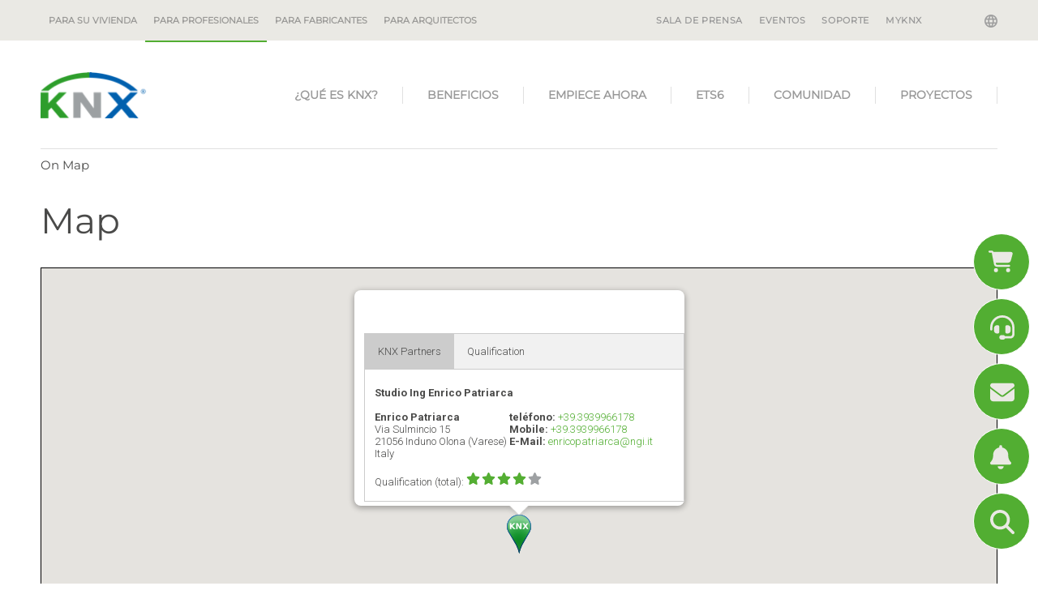

--- FILE ---
content_type: text/html; charset=utf-8
request_url: https://www.knx.org/knx-es/para-profesionales/map/map.php?type=partner&ref=212317
body_size: 14151
content:
<!DOCTYPE html>
<html lang="knx-es" class="pagestatus-init no-js no-weditor scrolled-top page_var10 object-default project-knx-es subdir-para-profesionales actualdir-/knx-es/para-profesionales navId-wNoNavpoint"><head><title>On Map  – KNX Association [Official website]</title><!--
        This site was created with Weblication ®.
        Adapted by http://www.navigate.de/
    --><meta name="Description" content="" /><meta name="Keywords" content="" /><meta name="Robots" content="index, noodp" /><meta charset="UTF-8" /><meta name="viewport" content="width=device-width, initial-scale=1"/><meta name="Generator" content="Weblication® CMS"/><meta name="viewport" content="width=device-width, initial-scale=1"/><meta name="facebook-domain-verification" content="8ekdhjwpz2hhvj9qs50dkgh1qihjsf"/><!--[if IE]><meta http-equiv="x-ua-compatible" content="IE=edge" /><![endif]--><meta name="format-detection" content="telephone=no"/><link rel="alternate" hreflang="nl-nl" href="/knx-nl/voor-professionals/map/map.php" /><link rel="alternate" hreflang="it-it" href="/knx-it/per-i-professionisti/map/map.php" /><link rel="alternate" hreflang="fr-fr" href="/knx-fr/pour-les-professionnels/map/map.php" /><link rel="alternate" hreflang="en-en" href="/knx-en/for-professionals/map/map.php" /><link rel="alternate" hreflang="x-default" href="/knx-en/for-professionals/map/map.php" /><link rel="alternate" hreflang="de-de" href="/knx-de/fuer-fachleute/map/map.php" /><link rel="icon" href="/favicon.ico"/><link rel="apple-touch-icon" href="/apple-touch-icon-152x152.png"/><link rel="canonical" href="https://www.knx.org/knx-es/para-profesionales/map/map.php"/><link type="text/css" href="/wGlobal/wGlobal/layout/scripts/navCookies/navCookies.css" rel="stylesheet"/><script type="text/javascript" async="async" defer="defer" src="https://chloe.insightly.services/js/4MWIZY.js"></script><script src="/wGlobal/wGlobal/layout/scripts/jquery.js"></script><script src="/wGlobal/wGlobal/layout/scripts/navCookies/navCookiesInit.js"></script>
    

    <script type="text/javascript">wNavidStandard='wNoNavpoint';wProjectPath='/knx-es'; </script><link rel="stylesheet" href="/wGlobal/wGlobal/layout/styles/optimized/design_36a4923d713518d25d9b4c974e925aad.css?1761747427"/></head><body><noscript><iframe src="https://www.googletagmanager.com/ns.html?id=GTM-WGQR4R5" height="0" width="0" style="display:none;visibility:hidden"></iframe></noscript><div id="blockPage"><div id="blockPageInner"><header id="blockHeader"><div id="blockHeaderBefore"><div id="blockHeaderBeforeInner"><div id="mobile-navigation" class="mobile_only"><div id="navigationMainToggler"><div>navigation_main_toggler</div><div></div></div><nav><ul data-navlevel="1" data-embedmode="embed" class="navLevel1Container"><li id="knxSearchBox"><form id="frmSearch" method="get" action="/knx-es/para-profesionales/busqueda/"> <input type="text" class="searchTerm wglSearchSuggest" id="searchTermGlobal" placeholder="search term" name="searchTerm" value="" autocomplete="off"/><button id="searchSubmit" title="search"><span class="fa fa-search"></span></button></form> </li><li class="childs "><a href="/knx-es/para-su-vivienda/">Para su vivienda</a><span class="navpointToggler"></span><ul data-navlevel="2" class="navLevel2Container"><li class="default "><a href="/knx-es/para-su-vivienda/beneficious/">Beneficios</a></li><li class="default "><a href="/knx-es/para-su-vivienda/aplicaciones/">Aplicaciones</a></li><li class="default "><a href="/knx-es/para-su-vivienda/ejemplos-reales/">Ejemplos Reales</a></li><li class="childs "><a href="/knx-es/para-su-vivienda/como-empezar/">Como Empezar</a><span class="navpointToggler"></span><ul data-navlevel="3" class="navLevel3Container"><li class="default "><a href="/knx-es/para-su-vivienda/como-empezar/encuentre-un-profesional-certificado/">Encuentre un Profesional Certificado</a></li><li class="default "><a href="https://ecampus.knx.org" target="_blank">eCampus</a></li><li class="default "><a href="/knx-es/para-su-vivienda/como-empezar/ets-home-edition/">ETS Home Edition</a></li><li class="default "><a href="/knx-es/para-su-vivienda/como-empezar/smart-home-planner/">KNX Smart Home Planner</a></li><li class="default "><a href="/knx-es/para-su-vivienda/como-empezar/knx-virtual-reality-app/">KNX Virtaul Reality App</a></li></ul></li></ul></li><li class="childs "><a href="/knx-es/para-profesionales/">Para profesionales</a><span class="navpointToggler"></span><ul data-navlevel="2" class="navLevel2Container"><li class="childs "><a href="/knx-es/para-profesionales/Que-es-KNX/">¿Qué es KNX?</a><span class="navpointToggler"></span><ul data-navlevel="3" class="navLevel3Container"><li class="default "><a href="/knx-es/para-profesionales/Que-es-KNX/Una-breve-introduccion/">Una breve introducción</a></li><li class="default "><a href="/knx-es/para-profesionales/Que-es-KNX/Nuestra-mision/">Nuestra misión</a></li><li class="default "><a href="/knx-es/para-profesionales/Que-es-KNX/Legado-de-KNX/">Legado de KNX</a></li></ul></li><li class="childs "><a href="/knx-es/para-profesionales/beneficios/los-beneficios-de-KNX/">Beneficios</a><span class="navpointToggler"></span><ul data-navlevel="3" class="navLevel3Container"><li class="default "><a href="/knx-es/para-profesionales/beneficios/los-beneficios-de-KNX/">Beneficios de KNX</a></li><li class="default "><a href="/knx-es/para-profesionales/beneficios/areas-de-aplicacion/">Áreas de aplicación</a></li><li class="default "><a href="/knx-es/para-profesionales/beneficios/knx-es-sostenible/" target="_blank">KNX es sostenible</a></li><li class="default "><a href="/knx-es/para-profesionales/beneficios/knx-iot/">KNX IoT</a></li><li class="default "><a href="/knx-es/para-profesionales/beneficios/knx-secure/">KNX Secure</a></li></ul></li><li class="childs "><a href="/knx-es/para-profesionales/empiece-ahora/">Empiece Ahora</a><span class="navpointToggler"></span><ul data-navlevel="3" class="navLevel3Container"><li class="default "><a href="/knx-es/para-profesionales/empiece-ahora/Obtenga-la-certificacion/">Obtenga la certificación</a></li><li class="default "><a href="/knx-es/para-profesionales/empiece-ahora/toolkit-para-profesionales/">KNX Toolkit para profesionales</a></li><li class="default "><a href="/knx-es/para-profesionales/empiece-ahora/knx-virtual/">KNX Virtual</a></li><li class="default "><a href="/knx-es/para-profesionales/empiece-ahora/nuevos-productos-KNX/">Nuevos productos KNX</a></li><li class="default "><a href="/knx-es/para-profesionales/empiece-ahora/productos-KNX-certificados/">Productos KNX certificados</a></li></ul></li><li class="childs "><a href="/knx-es/para-profesionales/software/">ETS6</a><span class="navpointToggler"></span><ul data-navlevel="3" class="navLevel3Container"><li class="default "><a href="/knx-es/para-profesionales/software/ets6/">ETS6 - Ahora disponible</a></li><li class="default "><a href="/knx-es/para-profesionales/software/aplicaciones-ETS-apps/">Aplicaciones ETS Apps</a></li></ul></li><li class="childs "><a href="/knx-es/para-profesionales/comunidad/">Comunidad</a><span class="navpointToggler"></span><ul data-navlevel="3" class="navLevel3Container"><li class="default "><a href="/knx-es/para-profesionales/comunidad/fabricantes/">Fabricantes</a></li><li class="default "><a href="/knx-es/para-profesionales/comunidad/socios/">Socios</a></li><li class="default "><a href="/knx-es/para-profesionales/comunidad/centros-de-formacion/">Centros de formación</a></li><li class="default "><a href="/knx-es/para-profesionales/comunidad/profesores-particulares-autonomos/">Profesores particulares autónomos</a></li><li class="default "><a href="/knx-es/para-profesionales/comunidad/socios-cientificos/">Socios científicos</a></li><li class="default "><a href="/knx-es/para-profesionales/comunidad/grupos-nacionales/">Grupos nacionales</a></li><li class="default "><a href="/knx-es/para-profesionales/comunidad/clubes-de-usuarios/">Clubes de usuarios</a></li><li class="default "><a href="/knx-es/para-profesionales/comunidad/socios-asociados/">Socios asociados</a></li><li class="default "><a href="/knx-es/para-profesionales/comunidad/laboratorios-de-prueba/">Laboratorios de prueba</a></li><li class="default "><a href="/knx-es/para-profesionales/comunidad/nextgeneration/">Institutos educativos NextGen</a></li><li class="default "><a href="/knx-es/para-profesionales/comunidad/startups/">Startups</a></li></ul></li><li class="childs "><a href="/knx-es/para-profesionales/proyectos/?navid=514927514927">Proyectos</a><span class="navpointToggler"></span><ul data-navlevel="3" class="navLevel3Container"><li class="default "><a href="/knx-es/para-profesionales/proyectos/?navid=665923665923">Ver projectos</a></li><li class="default "><a href="/knx-es/para-profesionales/proyectos/Beneficios/">Descubra los beneficios</a></li></ul></li></ul></li><li class="childs "><a href="/knx-es/para-fabricantes/">Para fabricantes</a><span class="navpointToggler"></span><ul data-navlevel="2" class="navLevel2Container"><li class="default "><a href="/knx-es/para-fabricantes/por-que-convertirse-en-miembro/">¿Por qué convertirse en Miembro?</a></li><li class="default "><a href="/knx-es/para-fabricantes/miembros/">Miembro</a></li><li class="default "><a href="/knx-es/para-fabricantes/como-empezar/">Cómo Empezar</a></li></ul></li><li class="childs "><a href="/knx-es/para-arquitectos/por-que-knx/?navid=263231263231">Para arquitectos</a><span class="navpointToggler"></span><ul data-navlevel="2" class="navLevel2Container"><li class="default "><a href="/knx-es/para-arquitectos/por-que-knx/?navid=282448282448">¿Por qué KNX?</a></li><li class="default "><a href="/knx-es/para-arquitectos/aplicaiones/">Aplicaciones</a></li><li class="default "><a href="/knx-es/para-arquitectos/proyectos/">Proyectos</a></li></ul></li><li class="default "><a href="/knx-es/newsroom/" title="">SALA DE PRENSA</a></li><li class="default "><a href="/knx-es/newsroom/?categories%5B%5D=1177055180125" title="">EVENTOS</a></li><li class="default "><a href="https://support.knx.org" title="" target="_blank">SOPORTE</a></li><li class="default "><a href="https://my.knx.org/" title="" target="_blank">MyKNX</a></li></ul></nav></div><div id="navigationMeta"><div id="langugae-picker"><a class="" data-toggle="modal" data-target="#knxNavModal"><span class="globe"></span></a><!-- Modal --><div class="modal fade" id="knxNavModal" tabindex="-1" role="dialog" aria-labelledby="knxNavModalLabel"
         aria-hidden="true"><div class="modal-dialog" role="document"><div class="modal-content knx-lang-selector"><div class="modal-header"><button type="button" class="close" data-dismiss="modal" aria-label="Close"><span aria-hidden="true">&#215;</span></button><h3 class="modal-title" id="knxNavModalLabel">Seleccione idioma / país</h3></div><div class="modal-body"><div id="knx-navigation"><div class="international"><span>Seleccione su idioma</span><ul>
                                
                                                                    
                                                                                                                                                                        <li><a class="lang" href="/knx-de/fuer-fachleute/map/map.php"><span class="flages-sprites sprites-knx-de"></span> <span>Deutsch</span></a><br style="both"/></li>
                                                                                                                                                                                            
                                                                                                                                                                        <li><a class="lang" href="/knx-en/for-professionals/map/map.php"><span class="flages-sprites sprites-knx-en"></span> <span>English</span></a><br style="both"/></li>
                                                                                                                                                                                            
                                                                                                                                                                        <!-- print '<li><a class="langCurrent" href="'.$data['path'].'"><span class="flages-sprites sprites-'.$language.'"></span> <span>'.wTexts::getTextGlobal($language).'</span></a><br style="both"/></li>'; -->
                                                                                                                                                                                            
                                                                                                                                                                        <li><a class="lang" href="/knx-fr/pour-les-professionnels/map/map.php"><span class="flages-sprites sprites-knx-fr"></span> <span>Français</span></a><br style="both"/></li>
                                                                                                                                                                                            
                                                                                                                                                                        <li><a class="lang" href="/knx-it/per-i-professionisti/map/map.php"><span class="flages-sprites sprites-knx-it"></span> <span>Italiano</span></a><br style="both"/></li>
                                                                                                                                                                                            
                                                                                                                                                                        <li><a class="lang" href="/knx-nl/voor-professionals/map/map.php"><span class="flages-sprites sprites-knx-nl"></span> <span>Nederlands</span></a><br style="both"/></li>
                                                                                                                                                                                            
                                                                                                </ul></div><div class="national"><span>Seleccionar página nacional</span><ul><li><a class="lang" target="_blank" href="https://www.knxlatinamerica.org/"><span class="flages-sprites sprites-ar"></span> <span>Argentina</span></a><br style="both"/></li><li><a class="lang" target="_blank" href="http://www.knx.be/"><span class="flages-sprites sprites-be-fr"></span> <span>Belgium</span></a><br style="both"/></li><li><a class="lang" target="_blank" href="https://www.knxlatinamerica.org/"><span class="flages-sprites sprites-br"></span> <span>Brasil</span></a><br style="both"/></li><li><a class="lang" target="_blank" href="http://www.knxchina.org/"><span class="flages-sprites sprites-cn"></span> <span>中国</span></a><br style="both"/></li><li><a class="lang" target="_blank" href="https://www.knxlatinamerica.org/"><span class="flages-sprites sprites-co"></span> <span>Colombia</span></a><br style="both"/></li><li><a class="lang" target="_blank" href="https://www.knx.org/cz/"><span class="flages-sprites sprites-cz"></span> <span>Česká republika</span></a><br style="both"/></li><li><a class="lang" target="_blank" href="http://www.knx.de/"><span class="flages-sprites sprites-de"></span> <span>Deutschland</span></a><br style="both"/></li><li><a class="lang" target="_blank" href="https://knxng.dk/"><span class="flages-sprites sprites-dk"></span> <span>Danmark</span></a><br style="both"/></li><li><a class="lang" target="_blank" href="https://www.knx.es"><span class="flages-sprites sprites-es"></span> <span>España</span></a><br style="both"/></li><li><a class="lang" target="_blank" href="http://www.knx.fr/"><span class="flages-sprites sprites-fr"></span> <span>France</span></a><br style="both"/></li><li><a class="lang" target="_blank" href="https://knx.lu/de/"><span class="flages-sprites sprites-lu-de"></span> <span>Luxemburg</span></a><br style="both"/></li><li><a class="lang" target="_blank" href="https://www.knx.it"><span class="flages-sprites sprites-it"></span> <span>Italia</span></a><br style="both"/></li><li><a class="lang" target="_blank" href="http://knx.or.jp/"><span class="flages-sprites sprites-jp"></span> <span>日本</span></a><br style="both"/></li><li><a class="lang" target="_blank" href="https://www.knxlatinamerica.org/"><span class="flages-sprites sprites-mx"></span> <span>Mexico</span></a><br style="both"/></li><li><a class="lang" target="_blank" href="https://knx.nl/"><span class="flages-sprites sprites-nl"></span> <span>Nederland</span></a><br style="both"/></li><li><a class="lang" target="_blank" href="http://www.knxaustria.at/"><span class="flages-sprites sprites-at"></span> <span>Österreich</span></a><br style="both"/></li><li><a class="lang" target="_blank" href="http://www.knxstandard.pl/"><span class="flages-sprites sprites-pl"></span> <span>Polska</span></a><br style="both"/></li><li><a class="lang" target="_blank" href="https://knxportugal.pt/index.php"><span class="flages-sprites sprites-pt"></span> <span>Portugal</span></a><br style="both"/></li><li><a class="lang" target="_blank" href="https://knxromania.ro/"><span class="flages-sprites sprites-ro"></span> <span>Romania</span></a><br style="both"/></li><li><a class="lang" target="_blank" href="https://www.knx.ch/"><span class="flages-sprites sprites-ch"></span> <span>Schweiz</span></a><br style="both"/></li><li><a class="lang" target="_blank" href="https://www.knxsweden.se/Index.php"><span class="flages-sprites sprites-se"></span> <span>Sverige</span></a><br style="both"/></li><li><a class="lang" target="_blank" href="http://www.knx.fi/"><span class="flages-sprites sprites-fi"></span> <span>Suomi</span></a><br style="both"/></li><li><a class="lang" target="_blank" href="http://www.knxuk.org/"><span class="flages-sprites sprites-uk"></span> <span>UK</span></a><br style="both"/></li><li><a class="lang" target="_blank" href="https://knx.us"><span class="flages-sprites sprites-en-us"></span> <span>USA</span></a><br style="both"/></li></ul></div></div></div><div class="modal-footer"></div></div></div></div></div><nav><ul data-navlevel="1" data-embedmode="embed"><li class="childs "><a href="/knx-es/para-su-vivienda/">Para su vivienda</a></li><li class="childs "><a href="/knx-es/para-profesionales/">Para profesionales</a></li><li class="childs "><a href="/knx-es/para-fabricantes/">Para fabricantes</a></li><li class="childs "><a href="/knx-es/para-arquitectos/por-que-knx/?navid=263231263231">Para arquitectos</a></li></ul><div id="megaDropdown"></div></nav><ul data-embedmode="embed"><li class="navLevel navLevel1 navLevelDefault navLevel1Default "><a class="navLevel navLevel1 navLevelDefault navLevel1Default " title="" href="/knx-es/newsroom/">SALA DE PRENSA</a></li><li class="navLevel navLevel1 navLevelDefault navLevel1Default "><a class="navLevel navLevel1 navLevelDefault navLevel1Default " title="" href="/knx-es/newsroom/?categories%5B%5D=1177055180125">EVENTOS</a></li><li class="navLevel navLevel1 navLevelDefault navLevel1Default "><a class="navLevel navLevel1 navLevelDefault navLevel1Default " title="" href="https://support.knx.org" target="_blank">SOPORTE</a></li><li class="navLevel navLevel1 navLevelDefault navLevel1Default "><a class="navLevel navLevel1 navLevelDefault navLevel1Default " title="" href="https://my.knx.org/" target="_blank">MyKNX</a></li></ul> </div></div></div><div id="blockHeaderMain"><div id="blockHeaderMainInner"><a id="logo" href="/knx-es/" title="ir a la página de inicio"><img src="/wGlobal/wGlobal/layout/images/knx-logo.png" alt="Logo" /></a> <div id="navigationMain"><nav><ul data-navlevel="1" data-embedmode="embed"><li class="childs "><a href="/knx-es/para-profesionales/Que-es-KNX/"
                   target="_self">
                    ¿Qué es KNX?
                </a><ul data-navlevel="2" class="subrightside"><li class="childs "><a href="/knx-es/para-profesionales/Que-es-KNX/Una-breve-introduccion/"
                                       target="_self">
                                        Una breve introducción
                                    </a></li><li class="childs "><a href="/knx-es/para-profesionales/Que-es-KNX/Nuestra-mision/"
                                       target="_self">
                                        Nuestra misión
                                    </a></li><li class="childs "><a href="/knx-es/para-profesionales/Que-es-KNX/Legado-de-KNX/"
                                       target="_self">
                                        Legado de KNX
                                    </a><ul data-navlevel="3" data-embedmode="embed"></ul></li></ul></li><li class="childs "><a href="/knx-es/para-profesionales/beneficios/los-beneficios-de-KNX/"
                   target="_self">
                    Beneficios
                </a><ul data-navlevel="2" class="subrightside"><li class="childs "><a href="/knx-es/para-profesionales/beneficios/los-beneficios-de-KNX/"
                                       target="_self">
                                        Beneficios de KNX
                                    </a></li><li class="childs "><a href="/knx-es/para-profesionales/beneficios/areas-de-aplicacion/"
                                       target="_self">
                                        Áreas de aplicación
                                    </a></li><li class="childs "><a href="/knx-es/para-profesionales/beneficios/knx-es-sostenible/"
                                       target="_blank">
                                        KNX es sostenible
                                    </a></li><li class="childs "><a href="/knx-es/para-profesionales/beneficios/knx-iot/"
                                       target="_self">
                                        KNX IoT
                                    </a></li><li class="childs "><a href="/knx-es/para-profesionales/beneficios/knx-secure/"
                                       target="_self">
                                        KNX Secure
                                    </a></li></ul></li><li class="childs "><a href="/knx-es/para-profesionales/empiece-ahora/"
                   target="_self">
                    Empiece Ahora
                </a><ul data-navlevel="2" class="subrightside"><li class="childs "><a href="/knx-es/para-profesionales/empiece-ahora/Obtenga-la-certificacion/"
                                       target="_self">
                                        Obtenga la certificación
                                    </a></li><li class="childs "><a href="/knx-es/para-profesionales/empiece-ahora/toolkit-para-profesionales/"
                                       target="_self">
                                        KNX Toolkit para profesionales
                                    </a></li><li class="childs "><a href="/knx-es/para-profesionales/empiece-ahora/knx-virtual/"
                                       target="_self">
                                        KNX Virtual
                                    </a></li><li class="childs "><a href="/knx-es/para-profesionales/empiece-ahora/nuevos-productos-KNX/"
                                       target="_self">
                                        Nuevos productos KNX
                                    </a></li><li class="childs "><a href="/knx-es/para-profesionales/empiece-ahora/productos-KNX-certificados/"
                                       target="_self">
                                        Productos KNX certificados
                                    </a></li></ul></li><li class="childs "><a href="/knx-es/para-profesionales/software/"
                   target="_self">
                    ETS6
                </a><ul data-navlevel="2" class="subrightside"><li class="childs "><a href="/knx-es/para-profesionales/software/ets6/"
                                       target="_self">
                                        ETS6 - Ahora disponible
                                    </a></li><li class="childs "><a href="/knx-es/para-profesionales/software/aplicaciones-ETS-apps/"
                                       target="_self">
                                        Aplicaciones ETS Apps
                                    </a></li></ul></li><li class="childs "><a href="/knx-es/para-profesionales/comunidad/"
                   target="_self">
                    Comunidad
                </a><ul data-navlevel="2" class="subrightside"><li class="childs "><a href="/knx-es/para-profesionales/comunidad/fabricantes/"
                                       target="_self">
                                        Fabricantes
                                    </a></li><li class="childs "><a href="/knx-es/para-profesionales/comunidad/socios/"
                                       target="_self">
                                        Socios
                                    </a><ul data-navlevel="3" data-embedmode="embed"></ul></li><li class="childs "><a href="/knx-es/para-profesionales/comunidad/centros-de-formacion/"
                                       target="_self">
                                        Centros de formación
                                    </a><ul data-navlevel="3" data-embedmode="embed"></ul></li><li class="childs "><a href="/knx-es/para-profesionales/comunidad/profesores-particulares-autonomos/"
                                       target="_self">
                                        Profesores particulares autónomos
                                    </a></li><li class="childs "><a href="/knx-es/para-profesionales/comunidad/socios-cientificos/"
                                       target="_self">
                                        Socios científicos
                                    </a></li><li class="childs "><a href="/knx-es/para-profesionales/comunidad/grupos-nacionales/"
                                       target="_self">
                                        Grupos nacionales
                                    </a></li><li class="childs "><a href="/knx-es/para-profesionales/comunidad/clubes-de-usuarios/"
                                       target="_self">
                                        Clubes de usuarios
                                    </a></li><li class="childs "><a href="/knx-es/para-profesionales/comunidad/socios-asociados/"
                                       target="_self">
                                        Socios asociados
                                    </a></li><li class="childs "><a href="/knx-es/para-profesionales/comunidad/laboratorios-de-prueba/"
                                       target="_self">
                                        Laboratorios de prueba
                                    </a></li><li class="childs "><a href="/knx-es/para-profesionales/comunidad/nextgeneration/"
                                       target="_self">
                                        Institutos educativos NextGen
                                    </a></li><li class="childs "><a href="/knx-es/para-profesionales/comunidad/startups/"
                                       target="_self">
                                        Startups
                                    </a></li></ul></li><li class="childs "><a href="/knx-es/para-profesionales/proyectos/"
                   target="_self">
                    Proyectos
                </a><ul data-navlevel="2" class="subrightside"><li class="childs "><a href="/knx-es/para-profesionales/proyectos/"
                                       target="_self">
                                        Ver projectos
                                    </a></li><li class="childs "><a href="/knx-es/para-profesionales/proyectos/Beneficios/"
                                       target="_self">
                                        Descubra los beneficios
                                    </a></li></ul></li></ul></nav></div></div></div></header><div id="blockBody"><div id="blockBodyBefore"><div id="blockBodyBeforeInner"><div id="areaContent3Include" class="elementIncludeContentNavigation"></div><div class="elementIncludeContentPage" id="pageContent3"><!--CONTENT:START--><!--CONTENT:STOP--></div></div><div id="blockBodyBeforeAfter"><div id="navigationBreadcrumb" itemscope="itemscope" itemtype="https://schema.org/BreadcrumbList"><div><div><a title="" href="/knx-es/para-profesionales/map/map.php"><span>On Map</span></a></div></div> </div></div></div><div id="blockBodyInner"><div id="blockMain"><div id="blockMainInner"><div id="blockContent"><div id="blockContentInner"><!--CONTENT:START--><div class="elementSection elementSection_var0  elementSectionPadding_var0 elementSectionMargin_var0 elementSectionInnerWidth_var0"><div class="sectionInner"> <div class="elementHeadline elementHeadline_var0  elementHeadlineLevel_varh1 first-child" id="anchor_3d854e21_Map" data-id="anchor_3d854e21_Map"><h1>Map</h1></div> <div style="text-align: center;">

    <div class="my-class" id="map_canvas" style="width:90%;height:600px;"></div><style type="text/css">#map_canvas{width:90%;height:600px;text-align:center;margin:10px auto;border:1px solid black;}</style><script type="text/javascript">function ivory_google_map_map(){map_container={"base":{"coordinates":[],"bounds":[],"points":[],"sizes":[]},"map":null,"overlays":{"icons":[],"symbols":[],"icon_sequences":[],"circles":[],"encoded_polylines":[],"ground_overlays":[],"polygons":[],"polylines":[],"rectangles":[],"info_windows":[],"info_boxes":[],"marker_shapes":[],"markers":[],"marker_cluster":null},"layers":{"heatmap_layers":[],"kml_layers":[]},"events":{"dom_events":[],"dom_events_once":[],"events":[],"events_once":[]},"functions":[]};map_container.functions.info_windows_close=function(){infowindow696c909f2f186761550692.close();};map_container.functions.to_array=function(o){var a=[];for(var k in o){a.push(o[k]);}return a;};map_container.base.coordinates.coordinate696c909f2f1ae511826638=coordinate696c909f2f1ae511826638=new google.maps.LatLng(45.8309035,8.8212457,true);map_container.map=map=new google.maps.Map(document.getElementById("map_canvas"),{"mapTypeId":google.maps.MapTypeId.ROADMAP,"zoom":15});map_container.overlays.icons.icon696c909f2f1e1348649787=icon696c909f2f1e1348649787={"url":"\/wGlobal\/wGlobal\/layout\/images\/icons\/gmaps-pin.default.png"};map_container.overlays.info_windows.infowindow696c909f2f186761550692=infowindow696c909f2f186761550692=new google.maps.InfoWindow({"content":"<div class=\"gm-style-iw-d\" style=\"overflow: scroll; max-height: 263px;\">\n    <div>\n        <div style=\"width:395px; margin: 5px auto;\">\n            <div class=\"tab\">\n                <button class=\"btn1 active\" tabindex=\"0\">KNX Partners<\/button>\n                <button class=\"btn2\">Qualification<\/button>\n            <\/div>\n            <div class=\"inhalt inhalt1\"><br>\n                <div style=\"text-align: left;\">\n                    <strong>Studio Ing Enrico Patriarca<\/strong>\n                <\/div>\n\n                <div style=\"width:45%; float:left; text-align: left\"><br\/>\n                                            <strong>Enrico Patriarca <\/strong><br>\n                    \n                                            <span>Via Sulmincio <\/span><span> 15<\/span><br>\n                    \n                                            <span>21056<\/span> <span>Induno Olona (Varese)<\/span><br>\n                    \n                                            <span>Italy<\/span>\n                    \n                <\/div>\n                <div style=\"width:55%; float:left; text-align: left\">\n\n                                                    <br \/><span class=\"phone\" id=\"phoneBlock\">\n    <strong>tel\u00e9fono: <\/strong>\n    <a href=\"tel:+39.3939966178\">+39.3939966178<\/a>\n<\/span>\n                        \n                                                    <br \/><span class=\"phone\" id=\"mobileBlock\">\n    <strong>Mobile: <\/strong>\n    <a href=\"tel:+39.3939966178\">+39.3939966178<\/a>\n<\/span>\n                        \n                                                    <br \/>\n                            <span><strong>E-Mail: <\/strong> <a href=\"mailto:enricopatriarca@ngi.it\">enricopatriarca@ngi.it<\/a><\/span>\n                        \n                        \n\n                <\/div>\n                <br style=\"clear:both;\"><br>\n                <div class=\"qualification\" style=\"border: none\" data-str=\"4\">\n                    <div style=\"float: left\">Qualification (total):<\/div>\n                    <div style=\"float: left\">&nbsp;<\/div>\n                    <div style=\"float: left\">\n                        <div>\n\n    <p style=\"float: left;\">\n        <i class=\"fa fa-star checked\" aria-hidden=\"true\" style=\"float: left;\"><\/i>\n    <\/p>&nbsp;\n    <p style=\"float: left;\">\n        <i class=\"fa fa-star checked\" aria-hidden=\"true\" style=\"float: left;\"><\/i>\n    <\/p>&nbsp;\n    <p style=\"float: left;\">\n        <i class=\"fa fa-star checked\" aria-hidden=\"true\" style=\"float: left;\"><\/i>\n    <\/p>&nbsp;\n    <p style=\"float: left;\">\n        <i class=\"fa fa-star checked\" aria-hidden=\"true\" style=\"float: left;\"><\/i>\n    <\/p>&nbsp;\n    <p style=\"float: left;\">\n        <i class=\"fa fa-star \" aria-hidden=\"true\" style=\"float: left;\"><\/i>\n    <\/p>&nbsp;\n\n\n   \n\n    <\/div>\n\n                    <\/div>\n                <\/div>\n\n            <\/div>\n            <div class=\"inhalt inhalt2\" style=\"display: none;\">\n                <table class=\"quality_partner\">\n                                        <tr>\n                            <td>\n\n    <p style=\"float: left;\">\n        <i class=\"fa fa-star checked\" aria-hidden=\"true\" style=\"float: left;\"><\/i>\n    <\/p>&nbsp;\n    <p style=\"float: left;\">\n        <i class=\"fa fa-star checked\" aria-hidden=\"true\" style=\"float: left;\"><\/i>\n    <\/p>&nbsp;\n    <p style=\"float: left;\">\n        <i class=\"fa fa-star checked\" aria-hidden=\"true\" style=\"float: left;\"><\/i>\n    <\/p>&nbsp;\n    <p style=\"float: left;\">\n        <i class=\"fa fa-star checked\" aria-hidden=\"true\" style=\"float: left;\"><\/i>\n    <\/p>&nbsp;\n    <p style=\"float: left;\">\n        <i class=\"fa fa-star checked\" aria-hidden=\"true\" style=\"float: left;\"><\/i>\n    <\/p>&nbsp;\n\n    <\/td><td style=\"text-align: left\">\n\n   Titulati\u00f3n\n\n    <\/td>\n\n                        <\/tr>\n\n                                        <tr>\n                            <td>\n\n    <p style=\"float: left;\">\n        <i class=\"fa fa-star checked\" aria-hidden=\"true\" style=\"float: left;\"><\/i>\n    <\/p>&nbsp;\n    <p style=\"float: left;\">\n        <i class=\"fa fa-star checked\" aria-hidden=\"true\" style=\"float: left;\"><\/i>\n    <\/p>&nbsp;\n    <p style=\"float: left;\">\n        <i class=\"fa fa-star checked\" aria-hidden=\"true\" style=\"float: left;\"><\/i>\n    <\/p>&nbsp;\n    <p style=\"float: left;\">\n        <i class=\"fa fa-star checked\" aria-hidden=\"true\" style=\"float: left;\"><\/i>\n    <\/p>&nbsp;\n    <p style=\"float: left;\">\n        <i class=\"fa fa-star \" aria-hidden=\"true\" style=\"float: left;\"><\/i>\n    <\/p>&nbsp;\n\n    <\/td><td style=\"text-align: left\">\n\n   Herramientas\n\n    <\/td>\n\n                        <\/tr>\n\n                                        <tr>\n                            <td>\n\n    <p style=\"float: left;\">\n        <i class=\"fa fa-star checked\" aria-hidden=\"true\" style=\"float: left;\"><\/i>\n    <\/p>&nbsp;\n    <p style=\"float: left;\">\n        <i class=\"fa fa-star checked\" aria-hidden=\"true\" style=\"float: left;\"><\/i>\n    <\/p>&nbsp;\n    <p style=\"float: left;\">\n        <i class=\"fa fa-star checked\" aria-hidden=\"true\" style=\"float: left;\"><\/i>\n    <\/p>&nbsp;\n    <p style=\"float: left;\">\n        <i class=\"fa fa-star checked\" aria-hidden=\"true\" style=\"float: left;\"><\/i>\n    <\/p>&nbsp;\n    <p style=\"float: left;\">\n        <i class=\"fa fa-star checked\" aria-hidden=\"true\" style=\"float: left;\"><\/i>\n    <\/p>&nbsp;\n\n    <\/td><td style=\"text-align: left\">\n\n   compromiso\n\n    <\/td>\n\n                        <\/tr>\n\n                                        <tr>\n                            <td>\n\n    <p style=\"float: left;\">\n        <i class=\"fa fa-star \" aria-hidden=\"true\" style=\"float: left;\"><\/i>\n    <\/p>&nbsp;\n    <p style=\"float: left;\">\n        <i class=\"fa fa-star \" aria-hidden=\"true\" style=\"float: left;\"><\/i>\n    <\/p>&nbsp;\n    <p style=\"float: left;\">\n        <i class=\"fa fa-star \" aria-hidden=\"true\" style=\"float: left;\"><\/i>\n    <\/p>&nbsp;\n    <p style=\"float: left;\">\n        <i class=\"fa fa-star \" aria-hidden=\"true\" style=\"float: left;\"><\/i>\n    <\/p>&nbsp;\n    <p style=\"float: left;\">\n        <i class=\"fa fa-star \" aria-hidden=\"true\" style=\"float: left;\"><\/i>\n    <\/p>&nbsp;\n\n    <\/td><td style=\"text-align: left\">\n\n   Proyectos\n\n    <\/td>\n\n                        <\/tr>\n\n                                        <tr>\n                            <td>\n\n    <p style=\"float: left;\">\n        <i class=\"fa fa-star \" aria-hidden=\"true\" style=\"float: left;\"><\/i>\n    <\/p>&nbsp;\n    <p style=\"float: left;\">\n        <i class=\"fa fa-star \" aria-hidden=\"true\" style=\"float: left;\"><\/i>\n    <\/p>&nbsp;\n    <p style=\"float: left;\">\n        <i class=\"fa fa-star \" aria-hidden=\"true\" style=\"float: left;\"><\/i>\n    <\/p>&nbsp;\n    <p style=\"float: left;\">\n        <i class=\"fa fa-star \" aria-hidden=\"true\" style=\"float: left;\"><\/i>\n    <\/p>&nbsp;\n    <p style=\"float: left;\">\n        <i class=\"fa fa-star \" aria-hidden=\"true\" style=\"float: left;\"><\/i>\n    <\/p>&nbsp;\n\n    <\/td><td style=\"text-align: left\">\n\n   Comentarios\n\n    <\/td>\n\n                        <\/tr>\n\n                                        <tr>\n                            <td>\n\n    <p style=\"float: left;\">\n        <i class=\"fa fa-star checked\" aria-hidden=\"true\" style=\"float: left;\"><\/i>\n    <\/p>&nbsp;\n    <p style=\"float: left;\">\n        <i class=\"fa fa-star checked\" aria-hidden=\"true\" style=\"float: left;\"><\/i>\n    <\/p>&nbsp;\n    <p style=\"float: left;\">\n        <i class=\"fa fa-star checked\" aria-hidden=\"true\" style=\"float: left;\"><\/i>\n    <\/p>&nbsp;\n    <p style=\"float: left;\">\n        <i class=\"fa fa-star checked\" aria-hidden=\"true\" style=\"float: left;\"><\/i>\n    <\/p>&nbsp;\n    <p style=\"float: left;\">\n        <i class=\"fa fa-star \" aria-hidden=\"true\" style=\"float: left;\"><\/i>\n    <\/p>&nbsp;\n\n    <\/td><td style=\"text-align: left\">\n\n   p_total\n\n    <\/td>\n\n                        <\/tr>\n\n                                <\/table>\n\n            <\/div>\n        <\/div>\n    <\/div>\n<\/div>\n<style>\n    .tab {\n        overflow: hidden;\n        border: 1px solid #ccc;\n        background-color: #f1f1f1;\n        z-index: 1;\n        display: flex;\n    }\n\n    .tab button.active {\n        background-color: #ccc;\n    }\n    .tab button {\n        background-color: inherit;\n        border: none;\n        outline: none;\n        cursor: pointer;\n        padding: 14px 16px;\n        transition: 0.3s;\n    }\n    button {\n        font-size: inherit;\n        line-height: inherit;\n    }\n\n    .inhalt1 {\n        min-height: 130px;\n        overflow-y: auto; \/* Enable vertical scrolling if content overflows *\/\n        overflow-x: hidden; \/* Hide horizontal scrolling *\/\n    }\n    .inhalt {\n        padding: 6px 12px;\n        border: 1px solid #ccc;\n        border-top-width: 1px;\n        border-top-style: solid;\n        border-top-color: rgb(204, 204, 204);\n        border-top: none;\n    }\n\n    div.qualification {\n        margin-top: 5px;\n    }\n\n    .checked {\n        color: orange;\n    }\n    table.quality_partner {\n        width: 100%;\n    }\n\n    table.quality_partner td {\n        border: none;\n        padding: 0px;\n    }\n\n    table tr:nth-child(6) {\n        border-top: 1px solid #ccc;\n    }\n\n<\/style>\n"});map_container.overlays.marker_shapes.markershape696c909f2f218180920213=markershape696c909f2f218180920213={"type":"circle","coords":[0,0,100]};map_container.overlays.markers.marker696c909f2f231862689119=marker696c909f2f231862689119=new google.maps.Marker({"position":coordinate696c909f2f1ae511826638,"map":map,"animation":google.maps.Animation.DROP,"icon":icon696c909f2f1e1348649787,"shape":markershape696c909f2f218180920213,"clickable":true,"flat":true});map_container.events.events.marker696c909f2f231862689119_info_window_open_event=marker696c909f2f231862689119_info_window_open_event=google.maps.event.addListener(marker696c909f2f231862689119,"click",function(){map_container.functions.info_windows_close();infowindow696c909f2f186761550692.open(map,marker696c909f2f231862689119);});infowindow696c909f2f186761550692.open(map,marker696c909f2f231862689119);map.setCenter(coordinate696c909f2f1ae511826638);}</script>

    <script type="text/javascript">function ivory_google_map_load(){google.load("maps","3",{"other_params":"language=en&key=AIzaSyAzCbF09tj1mBMmqp8CN2Qra_TIoJzWX38&libraries=drawing","callback":ivory_google_map_init})};function ivory_google_map_init_source(src){var script=document.createElement("script");script.type="text/javascript";script.async=true;script.src=src;document.getElementsByTagName("head")[0].appendChild(script);};function ivory_google_map_init_requirement(c,r){if(r()){c();}else{var i=setInterval(function(){if(r()){clearInterval(i);c();}},100);}};function ivory_google_map_init(){ivory_google_map_init_requirement(ivory_google_map_map,function(){return typeof google.maps!==typeof undefined;});};ivory_google_map_init_source("https://maps.googleapis.com/maps/api/js?key=AIzaSyAzCbF09tj1mBMmqp8CN2Qra_TIoJzWX38&libraries=drawing&callback=ivory_google_map_init");</script>

</div>


<script>
    setTimeout(() => {
        var btn1 = document.querySelector('.btn1');
        var btn2 = document.querySelector('.btn2');
        var inhalt1 = document.querySelector('.inhalt1');
        var inhalt2 = document.querySelector('.inhalt2');

        function showTab1() {
            inhalt1.style.display = 'block';
            inhalt2.style.display = 'none';
            btn1.classList.add('active');
            btn2.classList.remove('active');
        }

        function showTab2() {
            inhalt1.style.display = 'none';
            inhalt2.style.display = 'block';
            btn1.classList.remove('active');
            btn2.classList.add('active');
        }

        btn1.addEventListener('click', showTab1);
        btn2.addEventListener('click', showTab2);

        // Initial state
        showTab1();


    }, 2000);
    document.title = 'KNX Partners Maps View';
    document.querySelector("meta[name='Description']").setAttribute('content', 'KNX');
    document.querySelector("meta[name='Keywords']").setAttribute('content', 'knx, international, partner');

</script>
<style>
    #map_canvas {
        width: 100% !important;
    }

    i.fa.fa-star{
        top: -4px;
    }

    .quality_partner tr:nth-child(6) td {
        padding-top: 5px;
    }
</style>
<div class="elementClearer elementSpacer spacer1"></div><script>/*<![CDATA[*/
              
          var linkText = 'Go back to the list';
          
          if(history.length > 1){
            document.write('<div class="elementLink elementLinkBack"><a href="javascript:history.back()" class="back">' + linkText + '<'+'/a></'+'div>');
          }
          
        /*]]>*/</script></div></div> <!--CONTENT:STOP--><div id="blockAfter"><div id="blockAfterInner"><!--CONTENT:START--><!--CONTENT:STOP--></div></div></div></div></div></div></div><div class="modal fade" id="knxvideoModal" tabindex="-1" role="dialog" aria-labelledby="videoModal" aria-hidden="true"><div class="modal-dialog"><div class="modal-content"><div class="modal-body"><button type="button" class="close" data-dismiss="modal" aria-label="Close"><span aria-hidden="true">×</span></button><div><iframe width="560" height="315" src=""></iframe></div></div></div></div></div></div><footer id="blockFooter"><div id="blockFooterInner"><div class="elementBox elementBox_var10011  elementBoxBackgroundColor_var0 elementBoxPadding_var0 elementBoxHeight_var0 elementBoxSocialButtons"><div class="boxInner"> <div title="Tienda" class="elementStandard elementSocialButton elementSocialButtonTypeShop elementSocialButton_var0 elementSocialButtonSize_var10000 elementSocialButtonFloat_var10"><a href="https://my.knx.org/es/shop" target="_blank"><div class="hoverText hoverTextShop" style="display: none;">Tienda</div></a><div class="socialIcon socialIconShop"></div><a class="socialLink socialLinkShop" href="https://my.knx.org/es/shop" target ="_blank"><span>&#160;</span></a> </div><div title="Soporte" class="elementStandard elementSocialButton elementSocialButtonTypeSupport elementSocialButton_var0 elementSocialButtonSize_var10000 elementSocialButtonFloat_var10"><a href="https://support.knx.org/hc/es" target="_blank"><div class="hoverText hoverTextSupport" style="display: none;">Soporte</div></a><div class="socialIcon socialIconSupport"></div><a class="socialLink socialLinkSupport" href="https://support.knx.org/hc/es" target ="_blank"><span>&#160;</span></a> </div><div title="Contacto" class="elementStandard elementSocialButton elementSocialButtonTypeContact elementSocialButton_var0 elementSocialButtonSize_var10000 elementSocialButtonFloat_var10"><a href="/knx-es/para-profesionales/contact/"><div class="hoverText hoverTextContact" style="display: none;">Contacto</div></a><div class="socialIcon socialIconContact"></div><a class="socialLink socialLinkContact" href="/knx-es/para-profesionales/contact/"><span>&#160;</span></a> </div><div title="Suscríbase" class="elementStandard elementSocialButton elementSocialButtonTypeNewsletter elementSocialButton_var0 elementSocialButtonSize_var10000 elementSocialButtonFloat_var10"><a href="https://id.knx.org/register?language=es&amp;email=&amp;submit=Send" target="_blank"><div class="hoverText hoverTextNewsletter" style="display: none;">Suscríbase</div></a><div class="socialIcon socialIconNewsletter"></div><a class="socialLink socialLinkNewsletter" href="https://id.knx.org/register?language=es&amp;email=&amp;submit=Send" target ="_blank"><span>&#160;</span></a> </div><div title="Buscar" class="elementStandard elementSocialButton elementSocialButtonTypeSearch elementSocialButton_var0 elementSocialButtonSize_var10000 elementSocialButtonFloat_var10 elementSocialButtonLastItem elementSocialButtonLastItemOfType"><a href="/knx-es/para-profesionales/busqueda/"><div class="hoverText hoverTextSearch" style="display: none;">Buscar</div></a><div class="socialIcon socialIconSearch"></div><a class="socialLink socialLinkSearch" href="/knx-es/para-profesionales/busqueda/"><span>&#160;</span></a> </div><span class="invisible elementSocialButtonLastItem elementSocialButtonLastItemOfTypeAfter"> </span></div></div> <div class="elementBox elementBox_var2  isDarkBackground iconsInvers elementBoxBackgroundColor_var80 elementBoxPadding_var20 elementBoxHeight_var0"><div class="boxInner"> <div class="elementScript"><div class="row interested"><div class="header"><h3>Conozca un poco más</h3></div><div class="description"><p>Cree su cuenta personal para obtener acceso ilimitado a los elementos esenciales de KNX y a la asistencia técnica.</p></div><div class="elementLink elementLink_var10014"><a href="//my.knx.org" target="_blank">Suscríbase aquí</a></div></div> </div></div></div> <div class="elementSection elementSection_var10007  elementSectionPadding_var0 elementSectionMargin_var0 elementSectionInnerWidth_var0"><div class="sectionInner"> <div class="elementStandard elementContent elementContainerStandard elementContainerStandard_var0 elementContainerStandardColor_var9 elementContainerStandardPadding_var0 elementContainerStandardColumns elementContainerStandardColumns1 elementContainerStandardColumns_var10007"><div class="col col1"><div><nav id="footer"><ul data-navlevel="1" data-embedmode="embed" class="navLevel1Container"><li class="childs "><a href="/knx-es/para-su-vivienda/" target="_self">
                    Para su vivienda
                </a><ul data-navlevel="2" class="navLevel2Container subrightside"><li class="childs  "><a href="/knx-es/para-su-vivienda/beneficious/">Beneficios</a></li><li class="childs  "><a href="/knx-es/para-su-vivienda/aplicaciones/">Aplicaciones</a></li><li class="childs  "><a href="/knx-es/para-su-vivienda/ejemplos-reales/">Ejemplos Reales</a></li><li class="childs  hasChildren"><a href="#footer">Como Empezar</a><ul data-navlevel="3" data-embedmode="embed" class="navLevel3Container"><li class="childs "><a href="/knx-es/para-su-vivienda/como-empezar/encuentre-un-profesional-certificado/" target="_self">
                                                            Encuentre un Profesional Certificado
                                                        </a></li><li class="childs "><a href="https://ecampus.knx.org" target="_blank">
                                                            eCampus
                                                        </a></li><li class="childs "><a href="/knx-es/para-su-vivienda/como-empezar/ets-home-edition/" target="_self">
                                                            ETS Home Edition
                                                        </a></li><li class="childs "><a href="/knx-es/para-su-vivienda/como-empezar/smart-home-planner/" target="_self">
                                                            KNX Smart Home Planner
                                                        </a></li><li class="childs "><a href="/knx-es/para-su-vivienda/como-empezar/knx-virtual-reality-app/" target="_self">
                                                            KNX Virtaul Reality App
                                                        </a></li></ul></li></ul></li><li class="childs "><a href="/knx-es/para-profesionales/" target="_self">
                    Para profesionales
                </a><ul data-navlevel="2" class="navLevel2Container subrightside"><li class="childs  hasChildren"><a href="#footer">¿Qué es KNX?</a><ul data-navlevel="3" data-embedmode="embed" class="navLevel3Container"><li class="childs "><a href="/knx-es/para-profesionales/Que-es-KNX/Una-breve-introduccion/" target="_self">
                                                            Una breve introducción
                                                        </a></li><li class="childs "><a href="/knx-es/para-profesionales/Que-es-KNX/Nuestra-mision/" target="_self">
                                                            Nuestra misión
                                                        </a></li><li class="childs "><a href="/knx-es/para-profesionales/Que-es-KNX/Legado-de-KNX/" target="_self">
                                                            Legado de KNX
                                                        </a></li></ul></li><li class="childs  hasChildren"><a href="#footer">Beneficios</a><ul data-navlevel="3" data-embedmode="embed" class="navLevel3Container"><li class="childs "><a href="/knx-es/para-profesionales/beneficios/los-beneficios-de-KNX/" target="_self">
                                                            Beneficios de KNX
                                                        </a></li><li class="childs "><a href="/knx-es/para-profesionales/beneficios/areas-de-aplicacion/" target="_self">
                                                            Áreas de aplicación
                                                        </a></li><li class="childs "><a href="/knx-es/para-profesionales/beneficios/knx-es-sostenible/" target="_blank">
                                                            KNX es sostenible
                                                        </a></li><li class="childs "><a href="/knx-es/para-profesionales/beneficios/knx-iot/" target="_self">
                                                            KNX IoT
                                                        </a></li><li class="childs "><a href="/knx-es/para-profesionales/beneficios/knx-secure/" target="_self">
                                                            KNX Secure
                                                        </a></li></ul></li><li class="childs  hasChildren"><a href="#footer">Empiece Ahora</a><ul data-navlevel="3" data-embedmode="embed" class="navLevel3Container"><li class="childs "><a href="/knx-es/para-profesionales/empiece-ahora/Obtenga-la-certificacion/" target="_self">
                                                            Obtenga la certificación
                                                        </a></li><li class="childs "><a href="/knx-es/para-profesionales/empiece-ahora/toolkit-para-profesionales/" target="_self">
                                                            KNX Toolkit para profesionales
                                                        </a></li><li class="childs "><a href="/knx-es/para-profesionales/empiece-ahora/knx-virtual/" target="_self">
                                                            KNX Virtual
                                                        </a></li><li class="childs "><a href="/knx-es/para-profesionales/empiece-ahora/nuevos-productos-KNX/" target="_self">
                                                            Nuevos productos KNX
                                                        </a></li><li class="childs "><a href="/knx-es/para-profesionales/empiece-ahora/productos-KNX-certificados/" target="_self">
                                                            Productos KNX certificados
                                                        </a></li></ul></li><li class="childs  hasChildren"><a href="#footer">ETS6</a><ul data-navlevel="3" data-embedmode="embed" class="navLevel3Container"><li class="childs "><a href="/knx-es/para-profesionales/software/ets6/" target="_self">
                                                            ETS6 - Ahora disponible
                                                        </a></li><li class="childs "><a href="/knx-es/para-profesionales/software/aplicaciones-ETS-apps/" target="_self">
                                                            Aplicaciones ETS Apps
                                                        </a></li></ul></li><li class="childs  hasChildren"><a href="#footer">Comunidad</a><ul data-navlevel="3" data-embedmode="embed" class="navLevel3Container"><li class="childs "><a href="/knx-es/para-profesionales/comunidad/fabricantes/" target="_self">
                                                            Fabricantes
                                                        </a></li><li class="childs "><a href="/knx-es/para-profesionales/comunidad/socios/" target="_self">
                                                            Socios
                                                        </a></li><li class="childs "><a href="/knx-es/para-profesionales/comunidad/centros-de-formacion/" target="_self">
                                                            Centros de formación
                                                        </a></li><li class="childs "><a href="/knx-es/para-profesionales/comunidad/profesores-particulares-autonomos/" target="_self">
                                                            Profesores particulares autónomos
                                                        </a></li><li class="childs "><a href="/knx-es/para-profesionales/comunidad/socios-cientificos/" target="_self">
                                                            Socios científicos
                                                        </a></li><li class="childs "><a href="/knx-es/para-profesionales/comunidad/grupos-nacionales/" target="_self">
                                                            Grupos nacionales
                                                        </a></li><li class="childs "><a href="/knx-es/para-profesionales/comunidad/clubes-de-usuarios/" target="_self">
                                                            Clubes de usuarios
                                                        </a></li><li class="childs "><a href="/knx-es/para-profesionales/comunidad/socios-asociados/" target="_self">
                                                            Socios asociados
                                                        </a></li><li class="childs "><a href="/knx-es/para-profesionales/comunidad/laboratorios-de-prueba/" target="_self">
                                                            Laboratorios de prueba
                                                        </a></li><li class="childs "><a href="/knx-es/para-profesionales/comunidad/nextgeneration/" target="_self">
                                                            Institutos educativos NextGen
                                                        </a></li><li class="childs "><a href="/knx-es/para-profesionales/comunidad/startups/" target="_self">
                                                            Startups
                                                        </a></li></ul></li><li class="childs  hasChildren"><a href="#footer">Proyectos</a><ul data-navlevel="3" data-embedmode="embed" class="navLevel3Container"><li class="childs "><a href="/knx-es/para-profesionales/proyectos/" target="_self">
                                                            Ver projectos
                                                        </a></li><li class="childs "><a href="/knx-es/para-profesionales/proyectos/Beneficios/" target="_self">
                                                            Descubra los beneficios
                                                        </a></li></ul></li></ul></li><li class="childs "><a href="/knx-es/para-fabricantes/" target="_self">
                    Para fabricantes
                </a><ul data-navlevel="2" class="navLevel2Container subrightside"><li class="childs  "><a href="/knx-es/para-fabricantes/por-que-convertirse-en-miembro/">¿Por qué convertirse en Miembro?</a></li><li class="childs  "><a href="/knx-es/para-fabricantes/miembros/">Miembro</a></li><li class="childs  "><a href="/knx-es/para-fabricantes/como-empezar/">Cómo Empezar</a></li></ul></li><li class="childs "><a href="/knx-es/para-arquitectos/por-que-knx/" target="_self">
                    Para arquitectos
                </a><ul data-navlevel="2" class="navLevel2Container subrightside"><li class="childs  "><a href="/knx-es/para-arquitectos/por-que-knx/">¿Por qué KNX?</a></li><li class="childs  "><a href="/knx-es/para-arquitectos/aplicaiones/">Aplicaciones</a></li><li class="childs  "><a href="/knx-es/para-arquitectos/proyectos/">Proyectos</a></li></ul></li></ul></nav></div></div></div></div></div> <div class="elementSection elementSection_var10006  elementSectionPadding_var0 elementSectionMargin_var0 elementSectionInnerWidth_var0"><div class="sectionInner"> <div class="elementStandard elementContent elementContainerStandard elementContainerStandard_var0 elementContainerStandardColor_var0 elementContainerStandardPadding_var0 elementContainerStandardColumns elementContainerStandardColumns3 elementContainerStandardColumns_var10003"><div class="col col1"><div><div class="elementPicture elementPicture_var10001 elementPictureSize_var50 elementPictureBorder_var0 elementPictureTitle_var0 elementPicturePosition_var0 elementPictureTarget_var0 elementPictureQuality_var80 first-child"> <figure><picture title="knx-logo" class="picture" data-rwid="ca73e0787e4837f38710c8fae68128b8"><source media="(min-width: 1180px)" srcset="/wGlobal/wGlobal/layout/images/weblication/wThumbnails/knx-logo-white-f7b1f75b-85487b88@144w.webp 144w, /wGlobal/wGlobal/layout/images/weblication/wThumbnails/knx-logo-white-f7b1f75b-85487b88@288w2x.webp 288w" sizes="144px" type="image/webp"/><source media="(min-width: 1180px)" srcset="/wGlobal/wGlobal/layout/images/weblication/wThumbnails/knx-logo-white-f7b1f75b-85487b88@144w.png 144w, /wGlobal/wGlobal/layout/images/weblication/wThumbnails/knx-logo-white-f7b1f75b-85487b88@288w2x.png 288w" sizes="144px" type="image/png"/><source media="(min-width: 1060px)" srcset="/wGlobal/wGlobal/layout/images/weblication/wThumbnails/knx-logo-white-f7b1f75b-85487b88@186w.webp 186w, /wGlobal/wGlobal/layout/images/weblication/wThumbnails/knx-logo-white-f7b1f75b-85487b88@372w2x.webp 372w" sizes="186px" type="image/webp"/><source media="(min-width: 1060px)" srcset="/wGlobal/wGlobal/layout/images/weblication/wThumbnails/knx-logo-white-f7b1f75b-85487b88@186w.png 186w, /wGlobal/wGlobal/layout/images/weblication/wThumbnails/knx-logo-white-f7b1f75b-85487b88@372w2x.png 372w" sizes="186px" type="image/png"/><source media="(min-width: 768px)" srcset="/wGlobal/wGlobal/layout/images/weblication/wThumbnails/knx-logo-white-f7b1f75b-85487b88@258w.webp 258w, /wGlobal/wGlobal/layout/images/weblication/wThumbnails/knx-logo-white-f7b1f75b-85487b88@516w2x.webp 516w" sizes="258px" type="image/webp"/><source media="(min-width: 768px)" srcset="/wGlobal/wGlobal/layout/images/weblication/wThumbnails/knx-logo-white-f7b1f75b-85487b88@258w.png 258w, /wGlobal/wGlobal/layout/images/weblication/wThumbnails/knx-logo-white-f7b1f75b-85487b88@516w2x.png 516w" sizes="258px" type="image/png"/><source media="(min-width: 544px)" srcset="/wGlobal/wGlobal/layout/images/weblication/wThumbnails/knx-logo-white-f7b1f75b-85487b88@369w.webp 369w, /wGlobal/wGlobal/layout/images/weblication/wThumbnails/knx-logo-white-f7b1f75b-85487b88@738w2x.webp 738w" sizes="369px" type="image/webp"/><source media="(min-width: 544px)" srcset="/wGlobal/wGlobal/layout/images/weblication/wThumbnails/knx-logo-white-f7b1f75b-85487b88@369w.png 369w, /wGlobal/wGlobal/layout/images/weblication/wThumbnails/knx-logo-white-f7b1f75b-85487b88@738w2x.png 738w" sizes="369px" type="image/png"/><source media="(min-width: 480px)" srcset="/wGlobal/wGlobal/layout/images/weblication/wThumbnails/knx-logo-white-f7b1f75b-85487b88@257w.webp 257w, /wGlobal/wGlobal/layout/images/weblication/wThumbnails/knx-logo-white-f7b1f75b-85487b88@514w2x.webp 514w" sizes="257px" type="image/webp"/><source media="(min-width: 480px)" srcset="/wGlobal/wGlobal/layout/images/weblication/wThumbnails/knx-logo-white-f7b1f75b-85487b88@257w.png 257w, /wGlobal/wGlobal/layout/images/weblication/wThumbnails/knx-logo-white-f7b1f75b-85487b88@514w2x.png 514w" sizes="257px" type="image/png"/><source media="(max-width: 479px)" srcset="/wGlobal/wGlobal/layout/images/weblication/wThumbnails/knx-logo-white-f7b1f75b-85487b88@225w.webp 225w, /wGlobal/wGlobal/layout/images/weblication/wThumbnails/knx-logo-white-f7b1f75b-85487b88@450w2x.webp 450w" sizes="225px" type="image/webp"/><source media="(max-width: 479px)" srcset="/wGlobal/wGlobal/layout/images/weblication/wThumbnails/knx-logo-white-f7b1f75b-85487b88@225w.png 225w, /wGlobal/wGlobal/layout/images/weblication/wThumbnails/knx-logo-white-f7b1f75b-85487b88@450w2x.png 450w" sizes="225px" type="image/png"/><img data-wd="369" src="/wGlobal/wGlobal/layout/images/weblication/wThumbnails/knx-logo-white-f7b1f75b-85487b88@369w.png" alt="knx-logo"/></picture><figcaption style=""><div class="pictureTitle">knx-logo</div></figcaption></figure></div> <div class="elementClearer elementSpacer spacer4"></div><div class="elementText elementText_var0 "><p>De Kleetlaan 5, Bus 11 <br />B 1831 Diegem (Brussels) <br />Belgium</p></div> <div class="elementLink elementLink_var0 elementLinkPosition_var0"><a href="" class="phone" title="+32 (0)2 775 85 90"><i class="fa fa-phone" aria-hidden="true"></i>+32 (0)2 775 85 90</a> </div></div></div><div class="col col2"><div><div class="elementClearer elementSpacer spacer4"></div><div class="elementNavigation elementNavigation_var0"><ul data-embedmode="embed"><li class="navLevel navLevel1 navLevelDefault navLevel1Default "><a class="navLevel navLevel1 navLevelDefault navLevel1Default " title="" href="https://my.knx.org/" target="_blank">My.KNX</a></li><li class="navLevel navLevel1 navLevelDefault navLevel1Default "><a class="navLevel navLevel1 navLevelDefault navLevel1Default " title="" href="https://my.knx.org/es/shop" target="_blank">Tienda</a></li><li class="navLevel navLevel1 navLevelDefault navLevel1Default "><a class="navLevel navLevel1 navLevelDefault navLevel1Default " title="" href="https://support.knx.org/hc/es" target="_blank">Soporte</a></li><li class="navLevel navLevel1 navLevelDefault navLevel1Default "><a class="navLevel navLevel1 navLevelDefault navLevel1Default " title="" href="/knx-es/para-profesionales/descargas/">Descargas</a></li></ul> </div></div></div><div class="col col3"><div><div class="elementBox elementBox_var10  elementBoxPadding_var0 elementBoxHeight_var0"><div class="boxInner"> <div class="elementHeadline elementHeadline_var10001  elementHeadlineLevel_varh3 first-child" id="anchor_b4a0cb2b_Suscr--base-a-nuestro-bolet--n" data-id="anchor_b4a0cb2b_Suscr--base-a-nuestro-bolet--n"><h3>Suscríbase a nuestro boletín</h3></div> <div class="elementText elementText_var0 "><p class="subscribe-text"><span class="Apple-converted-space"></span>Cree una cuenta MyKNX personal y suscríbase para mantenerse actualizado sobre los últimos lanzamientos de productos KNX, acciones exclusivas y próximos eventos para profesionales.<span></span></p><p class="subscribe-text"><span class="Apple-converted-space"></span></p></div> <div class="elementScript"><form method="get" action="https://id.knx.org/register" class="newsletter-subscription" target="_blank"><input type="text" name="email" placeholder="Email address" class="footer-subscribe-email"><input type="submit" name="submit" value="Envíe" class="footer-subscribe-submit"></form> </div></div></div> </div></div></div></div></div> <div id='footer-copy-right'><div class='content'><div class='left'><span>&copy; 2026 KNX.org</span><div id="langugae-picker"><a class="" data-toggle="modal" data-target="#knxNavModal"><span class="globe"></span><span class="lang">Español</span></a></div><span><a href="/knx-es/privacidad/">Privacidad</a></span><span><a href="/knx-es/privacidad/image-source/">Banco de imágenes</a></span><a id="cookieConsentSettings"></a>		</div><div class='right'><div class="social-media"><span class="followtext">Síguenos</span>				<ul><li><a href="https://www.facebook.com/KNXassociation" target="_blank" class="social-footer-icon"><svg version="1.0" xmlns="http://www.w3.org/2000/svg"  width="512.000000pt" height="513.000000pt" viewBox="0 0 512.000000 513.000000"  preserveAspectRatio="xMidYMid meet"><g transform="translate(0.000000,513.000000) scale(0.100000,-0.100000)" fill="#ffffff" stroke="none"><path d="M2905 5123 c-68 -9 -226 -53 -301 -82 -385 -154 -636 -462 -736 -904
-17 -79 -21 -139 -27 -412 l-6 -320 -280 -5 c-236 -4 -285 -8 -311 -22 -46
-25 -111 -101 -123 -144 -7 -25 -11 -199 -11 -485 l0 -445 26 -52 c14 -29 42
-66 62 -82 65 -53 108 -60 389 -60 l253 0 0 -955 c0 -1054 -4 -994 63 -1063
18 -19 50 -43 72 -55 39 -22 47 -22 520 -22 475 0 480 0 521 22 48 25 101 83
120 129 12 28 14 201 14 988 l0 955 328 3 c312 3 329 4 367 24 51 28 91 68
119 119 20 39 21 52 24 470 2 293 0 446 -8 482 -14 66 -57 124 -117 160 l-48
28 -330 5 -330 5 0 190 c1 105 4 207 8 228 14 70 22 71 362 77 257 5 306 8
340 23 50 22 100 70 128 122 22 39 22 48 22 475 0 430 0 436 -22 476 -28 52
-71 96 -116 118 -31 14 -86 16 -489 15 -249 -1 -466 -4 -483 -6z m813 -600
l-3 -318 -270 -6 c-213 -4 -281 -9 -322 -22 -110 -36 -204 -127 -237 -231 -27
-82 -38 -240 -34 -489 3 -246 7 -266 56 -310 47 -43 81 -46 440 -47 l342 0 0
-345 0 -345 -356 0 c-341 0 -358 -1 -393 -21 -20 -11 -48 -36 -61 -56 l-25
-37 -3 -993 -2 -993 -355 0 -355 0 -2 993 -3 993 -25 37 c-13 20 -41 45 -61
56 -35 20 -53 21 -338 21 l-301 0 0 345 0 345 288 0 c300 1 338 6 384 47 52
47 52 50 59 478 6 389 7 403 32 495 42 156 90 256 174 368 125 165 323 282
549 326 115 22 118 23 487 24 l337 2 -2 -317z"/></g></svg></a></li><li><a href="https://www.instagram.com/knxassociation/" target="_blank" class="social-footer-icon"><svg version="1.0" xmlns="http://www.w3.org/2000/svg"  width="512.000000pt" height="512.000000pt" viewBox="0 0 512.000000 512.000000"  preserveAspectRatio="xMidYMid meet"><g transform="translate(0.000000,512.000000) scale(0.100000,-0.100000)" fill="#ffffff" stroke="none"><path d="M1220 5105 c-628 -87 -1121 -584 -1206 -1215 -20 -155 -20 -2505 0
-2660 42 -312 180 -592 402 -814 221 -221 502 -360 814 -402 155 -20 2505 -20
2660 0 636 86 1130 580 1216 1216 20 155 20 2505 0 2660 -86 636 -580 1130
-1216 1216 -148 19 -2526 19 -2670 -1z m2562 -445 c244 -23 445 -118 609 -287
160 -165 246 -354 269 -591 13 -144 13 -2300 0 -2444 -23 -237 -109 -426 -269
-591 -164 -169 -365 -264 -609 -287 -144 -13 -2300 -13 -2444 0 -244 23 -445
118 -609 287 -160 165 -246 354 -269 591 -13 144 -13 2300 0 2444 23 244 118
445 287 609 159 155 356 247 573 268 127 12 2333 13 2462 1z"/><path d="M3813 4239 c-75 -29 -144 -95 -178 -171 -97 -212 50 -453 284 -466
113 -6 228 51 290 145 41 61 55 113 54 196 -2 222 -238 378 -450 296z"/><path d="M2380 3865 c-290 -41 -542 -167 -750 -375 -224 -223 -348 -488 -381
-813 -33 -311 66 -658 260 -912 58 -77 179 -198 256 -256 254 -194 601 -293
913 -260 324 33 589 157 812 381 224 223 348 488 381 812 27 257 -35 543 -168
773 -268 466 -793 724 -1323 650z m380 -465 c311 -75 565 -329 640 -640 27
-116 27 -284 0 -400 -59 -248 -233 -463 -463 -575 -126 -61 -233 -85 -377 -85
-144 0 -251 24 -377 85 -230 112 -404 327 -463 575 -27 116 -27 284 0 400 74
308 327 564 635 639 112 28 291 28 405 1z"/></g></svg></a></li><li><a href="https://www.youtube.com/user/knxAssociation" target="_blank" class="social-footer-icon"><svg version="1.0" xmlns="http://www.w3.org/2000/svg"  width="512.000000pt" height="512.000000pt" viewBox="0 0 512.000000 512.000000"  preserveAspectRatio="xMidYMid meet"><g transform="translate(0.000000,512.000000) scale(0.100000,-0.100000)" fill="#ffffff" stroke="none"><path d="M1920 4489 c-450 -10 -1000 -37 -1136 -55 -188 -24 -319 -80 -446
-191 -133 -114 -206 -245 -262 -470 -55 -220 -71 -488 -71 -1213 0 -859 25
-1147 121 -1387 111 -276 317 -429 644 -477 167 -24 333 -35 840 -52 811 -27
1688 -20 2423 21 381 22 456 34 591 101 182 91 302 229 377 436 93 252 113
500 113 1358 0 826 -22 1108 -103 1344 -89 256 -267 426 -523 500 -108 31
-224 43 -608 61 -665 32 -1295 39 -1960 24z m1222 -299 c570 -14 1138 -44
1233 -66 84 -20 144 -49 211 -102 65 -51 106 -116 143 -227 68 -204 86 -469
85 -1255 0 -817 -19 -1037 -105 -1260 -63 -165 -177 -255 -363 -291 -63 -12
-489 -35 -906 -50 -424 -14 -1232 -15 -1680 0 -908 29 -1056 47 -1199 142 -80
53 -126 118 -167 237 -70 203 -89 468 -89 1242 0 766 18 1018 87 1223 38 114
66 163 126 219 118 111 196 133 542 153 650 38 1397 50 2082 35z"/><path d="M2034 3416 c-46 -21 -100 -81 -113 -129 -9 -30 -11 -221 -9 -699 l3
-656 30 -44 c43 -60 105 -93 177 -92 54 1 76 11 640 314 320 172 596 323 611
334 47 34 79 98 79 158 1 69 -20 117 -68 157 -22 18 -248 147 -504 288 -723
396 -698 383 -761 383 -30 -1 -68 -7 -85 -14z m631 -594 c193 -106 359 -197
368 -204 15 -11 -39 -43 -398 -235 -228 -123 -417 -223 -420 -223 -3 0 -5 205
-5 456 l0 456 53 -30 c28 -16 210 -115 402 -220z"/></g></svg></a></li><li><a href="https://www.linkedin.com/company/knx-association" target="_blank" class="social-footer-icon"><svg version="1.0" xmlns="http://www.w3.org/2000/svg"  width="512.000000pt" height="512.000000pt" viewBox="0 0 512.000000 512.000000"  preserveAspectRatio="xMidYMid meet"><g transform="translate(0.000000,512.000000) scale(0.100000,-0.100000)" fill="#ffffff" stroke="none"><path d="M485 5010 c-274 -55 -485 -311 -485 -590 0 -323 277 -600 600 -600
277 0 525 202 586 477 45 203 -22 411 -180 560 -138 130 -339 189 -521 153z
m235 -322 c183 -79 232 -327 92 -471 -146 -152 -398 -105 -484 91 -28 61 -27
165 2 229 66 151 237 217 390 151z"/><path d="M107 3436 c-21 -8 -48 -22 -59 -33 -50 -44 -48 25 -48 -1633 0 -1535
0 -1551 20 -1590 13 -26 34 -47 60 -60 39 -20 54 -20 533 -18 491 3 492 3 523
25 69 49 64 -78 62 1656 l-3 1566 -21 28 c-12 15 -36 37 -55 48 -33 19 -54 20
-504 22 -379 2 -477 0 -508 -11z m791 -1663 l-3 -1368 -295 0 -295 0 -3 1368
-2 1367 300 0 300 0 -2 -1367z"/><path d="M1972 3440 c-18 -4 -45 -18 -59 -31 -56 -53 -53 53 -53 -1642 l0
-1564 23 -34 c47 -70 36 -69 578 -69 l486 0 33 22 c18 13 43 36 54 51 21 28
21 35 26 885 5 847 5 858 26 909 45 108 125 192 232 241 76 35 214 43 293 17
158 -52 269 -176 299 -334 6 -34 10 -354 10 -863 0 -896 -3 -853 64 -901 31
-22 32 -22 523 -25 479 -2 494 -2 533 18 26 13 47 34 60 60 20 38 20 57 20
884 0 840 -4 957 -36 1136 -100 549 -419 967 -878 1149 -161 65 -324 93 -530
93 -209 -1 -401 -39 -551 -110 l-60 -29 -25 51 c-46 94 -24 91 -565 93 -258 1
-485 -2 -503 -7z m778 -372 c0 -40 5 -91 11 -113 24 -87 126 -138 200 -100 18
10 65 45 104 77 165 140 366 208 614 208 508 0 880 -280 1053 -790 79 -234 90
-396 86 -1275 l-3 -670 -295 0 -295 0 -5 775 c-6 864 -2 810 -79 965 -91 184
-265 325 -471 381 -100 28 -283 25 -380 -5 -209 -64 -369 -199 -460 -386 -76
-156 -73 -120 -77 -973 l-4 -762 -295 0 -294 0 0 1370 0 1370 295 0 295 0 0
-72z"/></g></svg></a></li><li><a href="https://feeds.knx.org/en/news/knx_news_intl" target="_blank" class="social-footer-icon"><svg version="1.0" xmlns="http://www.w3.org/2000/svg"  width="512.000000pt" height="512.000000pt" viewBox="0 0 512.000000 512.000000"  preserveAspectRatio="xMidYMid meet"><g transform="translate(0.000000,512.000000) scale(0.100000,-0.100000)" fill="#ffffff" stroke="none"><path d="M79 5098 c-20 -11 -46 -38 -58 -59 -21 -37 -22 -44 -19 -488 3 -439
3 -450 24 -478 44 -59 67 -65 286 -74 992 -43 1892 -444 2588 -1155 679 -694
1058 -1566 1099 -2532 9 -219 15 -242 74 -286 28 -21 39 -21 478 -24 445 -3
451 -2 488 19 21 12 48 38 60 59 25 44 27 113 11 365 -43 673 -200 1274 -489
1870 -120 246 -191 371 -337 590 -190 285 -342 472 -594 728 -257 263 -486
452 -785 651 -219 146 -344 217 -590 337 -596 289 -1197 446 -1870 489 -250
16 -323 13 -366 -12z m481 -298 c879 -80 1690 -391 2395 -920 843 -633 1453
-1544 1714 -2562 79 -307 136 -678 142 -928 l2 -85 -255 -3 -255 -2 -7 120
c-44 780 -336 1572 -817 2215 -232 310 -534 612 -844 844 -643 481 -1435 773
-2215 817 l-120 7 0 252 c0 138 2 254 4 256 6 6 122 1 256 -11z"/><path d="M82 3314 c-18 -9 -43 -31 -55 -48 -22 -31 -22 -34 -25 -481 -2 -424
-1 -452 16 -485 34 -63 66 -77 204 -84 551 -31 1014 -234 1387 -607 373 -373
576 -836 607 -1387 7 -138 21 -170 84 -203 32 -18 66 -19 473 -19 485 0 484 0
530 64 21 29 22 41 21 191 -2 467 -145 999 -386 1430 -151 271 -304 471 -543
710 -184 184 -309 289 -495 412 -480 319 -1046 501 -1620 519 -143 4 -169 3
-198 -12z m408 -305 c1144 -126 2128 -970 2435 -2088 51 -186 79 -352 98 -573
l5 -48 -257 0 -257 0 -12 116 c-64 606 -391 1196 -877 1584 -345 275 -783 457
-1209 502 l-116 12 0 257 0 257 48 -5 c26 -2 90 -8 142 -14z"/><path d="M608 1450 c-276 -50 -494 -246 -579 -520 -34 -107 -34 -293 0 -400
31 -102 70 -175 133 -253 97 -120 217 -201 368 -248 107 -34 293 -34 400 0
249 77 425 253 501 501 34 108 34 293 1 400 -77 247 -253 424 -497 500 -78 24
-247 35 -327 20z m255 -315 c63 -19 150 -78 191 -129 74 -93 101 -170 100
-281 -3 -236 -188 -419 -424 -419 -238 0 -424 186 -424 424 0 214 143 380 364
423 38 8 139 -2 193 -18z"/></g></svg></a></li></ul>			</div></div></div></div></div></footer></div></div><script>var wCe = "b9d33d";</script><script src="/wGlobal/wGlobal/layout/scripts/optimized/11c1242798d28fb8fa90e5fad3223a98.js"></script></body></html>

--- FILE ---
content_type: text/javascript
request_url: https://www.knx.org/wGlobal/wGlobal/layout/scripts/navCookies/navCookiesConfig.js
body_size: 11664
content:
/* GENERATED BY CONFIGTOOL. DO NOT MANUALLY EDIT THIS FILE! */
navCookieConfig = {
"config":{
"debug":"0",
"gaOptOutContainerID":"gaOptOutContainer",
"gtmOptOutContainerID":"gtmOptOutContainer",
"fbOptOutContainerID":"fbOptOutContainer",
"maOptOutContainerID":"maOptOutContainer",
"hotjarOptOutContainerID":"hotjarOptOutContainer",
"hubspotOptOutContainerID":"hubspotOptOutContainer",
"leadforensicsOptOutContainerID":"leadforensicsOptOutContainer",
"linkedInOptOutContainerID":"linkedInOptOutContainer",
"mapsOptOutContainerID":"mapsOptOutContainer",
"smartMobilityMapOptOutContainerID":"smartMobilityMapOptOutContainer",
"bingMapsOptOutContainerID":"bingMapsOptOutContainer",
"ytOptOutContainerID":"ytOptOutContainer",
"spotifyOptOutContainerID":"spotifyOptOutContainer",
"elfsightOptOutContainerID":"elfsightOptOutContainer",
"userOptOutContainerID":"userOptOutContainer",
"deleteCookiesContainerID":"deleteCookiesContainer",
"cookieConsentStatusContainerID":"cookieConsentStatusContainer",
"cookieConsentSettingsID":"cookieConsentSettings",
"cookieExpires":"28",
"defaultDomain":"knx.org",
"defaultMessage":"We use cookies to track usage and preferences.",
"defaultAccept":"I Understand"
},
"domain":{
"knx.org":{
"style":"choices",
"smallVersion":"0",  
"siteReload":"0",
"optOut":"0",
"bottom":"1",
"declineButton":"1",
"policyButton":"1",
"youtubeNoCookie":"1",
"mapsWall":"1",
"smartMobilityMapWall":"0",  
"bingMapsWall":"0",
"youtubeWall":"1",
"spotifyWall":"0",
"elfsightWall":"0",  
"mapsApiClass":"googleMaps-replacementContainer",
"youtubeApiClass":"youtube-replacementContainer",
"elfsightApiClass":"elfsight-replacementContainer",  
"langKeyPosition":"1",
"defaultLanguage":"knx-en",
"text":{
"knx-en":{
"main_page_headline":"Cookie-Settings",
"message":"If you agree, cookies from us and from third parties are used on our website. E.g. cookies for statistical purposes. By clicking on 'Settings' you will get information on which cookies are used for which purpose. By selecting or deselecting them, you consent to or reject the processing of your personal data for the respective purpose. <br />You can edit your consent at any time via the link at the bottom of the browser window and in the privacy policy.<br />",
"accept":"Accept all",
"decline":"Necessary cookies only",
"policy":"<a class='datenschutzerklaerung' href='/knx-en/privacy/' target='_self'>Privacy policy</a></span>",
"optOUtDisable":"Deny",
"optOutEnable":"Allow",
"userOptOutDisableText":"Cookies - active",
"userOptOutEnableText":"Cookies - not active",
"cookiesDeleteAction":"Delete cookies",
"cookiesDeleteText":"Below you can delete all cookies.",
"settingsButton":"Settings",
"openSettings":"Cookie-Settings",
"saveButton":"Confirm selection",
"abortButton":"Cancel",
"settings_page_headline":"Cookie-Settings",
"levels_allowed_functions":"Gestattete Funktionalität",
"levels_disallowed_functions":"NICHT gestattete Funktionalität",
"level_1_name":"Erforderlich",
"level_1_description":"Zugang zur Webseite",
"level_1_text":"<span>Term1</span><span>Term2</span><span>Term3</span><span>Term4</span>",
"level_2_name":"Funktional",
"level_2_description":"Verbesserung der Webseite",
"level_2_text":"<span>Term1</span>",
"level_3_name":"Marketing",
"level_3_description":"Anzeige personaspansierter Werbung und funktionale Cookies",
"level_3_text":"<span>Term1</span>",
"statusMessage":"Your settings have been saved succesfully",
"statusTimeout":"0",
"maOptOutDisableText":"Matomo Tracking - active",
"maOptOutEnableText":"Matomo - not active",
"matomoSettingsText":"Matomo",
"matomoDescriptionText":"Matomo is a web analytics tool that collects and evaluates data relating to the behavior of visitors on websites. Based on this knowledge, we can continue to improve our website. We run Matomo ourselves on our server. No data will be transferred to third parties.<br />Storage period: up to 13 months.",
"ytOptOutDisableText":"YouTube - active",
"ytOptOutEnableText":"YouTube - not active",
"youtubeSettingsText":"YouTube",
"youtubeDescriptionText":"Videos are made available to you on our website through YouTube. If you agree, personal data (such as your IP address) can be transmitted to YouTube.<br />Storage period: up to 20 years.",
"youtubeMediaWallTitle":"Content from YouTube",
"youtubeMediaWallMessage":"When activated, personal data can be transmitted to YouTube. For further information, please see the <a href='/en/privacy' target='_self'>data protection declaration</a>.",
"youtubeMediaWallLink":"Open video on YouTube",
"youtubeMediaWallButton":"Show video",
"hubspotOptOutDisableText":"HubSpot Tracking - active",
"hubspotOptOutEnableText":"HubSpot - not active",
"hubspotSettingsText":"HubSpot",
"hubspotDescriptionText":"These HubSpot cookies are used, among other things, to deliver advertisements and to measure and improve their relevance or to identify browsers for purposes of providing advertising and website analytics services.<br />Storage period: up to 5 years.",
"hotjarOptOutDisableText":"Hotjar Tracking - active",
"hotjarOptOutEnableText":"Hotjar - not active",
"hotjarSettingsText":"Hotjar",
"hotjarDescriptionText":"These Hotjar cookies are used, among other things, to deliver advertisements and to measure and improve their relevance or to identify browsers for purposes of providing advertising and website analytics services.<br />Storage period: up to 5 years.",
"gaOptOutDisableText":"Google Analytics Tracking - active",
"gaOptOutEnableText":"Google Analytics - not active",
"gaSettingsText":"Google Analytics",
"gaDescriptionText":"Google Analytics is a tool that collects and evaluates data regarding the behaviour of visitors to websites. Based on these findings, we can further improve our website.<br />Storage period: 2 years.",
"gtmOptOutDisableText":"Google Tag Manager Tracking - active",
"gtmOptOutEnableText":"Google Tag Manager - not active",
"gtmSettingsText":"Google Tag Manager",
"gtmDescriptionText":"Is used to reduce the demand rate.<br />Storage duration: 1 minute.",
"googleAdsOptOutDisableText":"Google Ads Tracking - active",
"googleAdsOptOutEnableText":"Google Ads - not active",
"googleAdsSettingsText":"Google Ads",
"googleAdsDescriptionText":"Google Ads is a tool that collects and evaluates data regarding the behaviour of visitors to websites. Based on these findings, we can further improve our website.<br />Storage period: 2 years.",
"bingMapsOptOutDisableText":"Bing Maps - active",
"bingMapsOptOutEnableText":"Bing Maps - not active",
"bingMapsSettingsText":"Bing Maps",
"bingMapsDescriptionText":"Maps are made available to you on our website through Bing Maps. If you agree, personal data (such as your IP address) can be transmitted to Bing.<br />Storage period: up to 2 years.",
"bingMapsMediaWallTitle":"Content from Bing Maps",
"bingMapsMediaWallMessage":"When activated, personal data can be transmitted to Bing. You can find further information in the <a href='/en/privacy' target='_self'>data protection declaration</a>.",
"bingMapsMediaWallButton":"Show map",
"fbOptOutDisableText":"Facebook Pixel Tracking - active",
"fbOptOutEnableText":"Facebook Pixel - not active",
"fbPixelSettingsText":"Facebook Pixel",
"fbPixelDescriptionText":"These Facebook cookies are used, among other things, to deliver advertisements and to measure and improve their relevance or to identify browsers for purposes of providing advertising and website analytics services.<br />Storage period: up to 5 years.",
"mapsOptOutDisableText":"Google Maps - active",
"mapsOptOutEnableText":"Google Maps - not active",
"mapsSettingsText":"Google Maps",
"mapsDescriptionText":"Maps are made available to you on our website through Google Maps. If you agree, personal data (such as your IP address) can be transmitted to Google.<br />Storage period: up to 2 years.",
"mapsMediaWallTitle":"Content from Google Maps",
"mapsMediaWallMessage":"When activated, personal data can be transmitted to Google. You can find further information in the <a href='/en/privacy' target='_self'>data protection declaration</a>.",
"mapsMediaWallLink":"Show map on Google Maps",
"mapsMediaWallButton":"Show map",
"smartMobilityMapOptOutDisableText":"Smartmobilitymap - active",
"smartMobilityMapOptOutEnableText":"Smartmobilitymap - not active",
"smartMobilityMapSettingsText":"Smartmobilitymap",
"smartMobilityMapDescriptionText":"Maps are made available to you on our website through smart mobility map. If you agree, personal data (such as your IP address) can be transmitted to Mapbox, Inc., 1714 14th Street NW, Washington, DC 20009-4309, USA.<br />Storage period: approximately to 30 days.",
"smartMobilityMapMediaWallTitle":"Content from Smartmobilitymap",
"smartMobilityMapMediaWallMessage":"When activated, personal data can be transmitted to Mapbox, Inc., 1714 14th Street NW, Washington, DC 20009-4309, USA. You can find further information in the <a rel='nofollow' href='https://www.mapbox.com/legal/privacy' target='_blank'>https://www.mapbox.com/legal/privacy</a>.",
"smartMobilityMapMediaWallLink":"Show map on Smartmobilitymap",
"smartMobilityMapMediaWallButton":"Show Smartmobilitymap",  
"leadforensicsOptOutDisableText":"Lead Forensics Tracking - active",
"leadforensicsOptOutEnableText":"Lead Forensics - not active",
"leadforensicsSettingsText":"Lead Forensics",
"leadforensicsDescriptionText":"These Lead Forensics cookies are used, among other things, to deliver advertisements and to measure and improve their relevance or to identify browsers for purposes of providing advertising and website analytics services.<br />Storage period: up to 5 years.",
"linkedInOptOutDisableText":"LinkedIn Tracking - aktiv",
"linkedInOptOutEnableText":"LinkedIn Tracking - nicht aktiv",
"linkedInSettingsText":"LinkedIn",
"linkedInDescriptionText":"These LinkedIn cookies are used, among other things, to deliver advertisements and to measure and improve their relevance or to identify browsers for purposes of providing advertising and website analytics services.<br />Storage period: up to 5 years.",
"spotifyOptOutDisableText":"Spotify - active",
"spotifyOptOutEnableText":"Spotify - not active",
"spotifySettingsText":"Spotify",
"spotifyDescriptionText":"Playlists are made available to you on our website through Spotify. If you agree, personal data (such as your IP address) can be transmitted to Spotify.<br />Storage period: 1 day.",
"spotifyMediaWallTitle":"Content from Spotify",
"spotifyMediaWallMessage":"When activated, personal data can be transmitted to Spotify. For further information, please see the <a href='/en/privacy' target='_self'>data protection declaration</a>.",
"spotifyMediaWallLink":"Open playlist on Spotify",
"spotifyMediaWallButton":"Show playlist",
  "elfsightOptOutDisableText":"Elfsight Social Wall - active",
  "elfsightOptOutEnableText":"Elfsight Social Wall - not active",
  "elfsightSettingsText":"Elfsight Social Wall",
  "elfsightDescriptionText":"The social wall are made available to you on our website through Elfsight. If you agree, personal data (such as your IP address) can be transmitted to Elfsight.<br />Storage period: up to 1 year.",
  "elfsightMediaWallTitle":"Content from Elfsight",
  "elfsightMediaWallMessage":"When activated, personal data can be transmitted to Elfsight. You can find further information in the <a rel='nofollow' href='/privacy-policy' target='_self'>data protection declaration</a>.",
  "elfsightMediaWallButton":"Show Social Wall",
"cookieConsentStatusText_noCookies":"<h6>Cookies?</h6><p>This page uses only necessary cookies.</p>",
"cookieConsentStatusImage_noCookies":"cookies-deaktiviert.png",
"cookieConsentStatusText_cookies":"<h6>Cookies active.</h6><p>Thank you for accepting cookies.</p>",
"cookieConsentStatusImage_cookies":"cookies-aktiv.png"
},
"knx-es":{
"main_page_headline":"Cookie-Configuración",
"message":"Si está de acuerdo, en nuestro sitio web se utilizan cookies, tanto nuestras como de terceros. Por ejemplo, cookies para fines estadísticos. Al hacer clic en «Ajustes» obtendrá información sobre qué cookies se utilizan y con qué finalidad. Al seleccionarlas o deseleccionarlas, usted consiente o rechaza el tratamiento de sus datos personales para la finalidad en cuestión. <br /> Puede editar su consentimiento en cualquier momento a través del enlace situado en la parte inferior de la ventana del navegador y en la política de privacidad. <br />",
"accept":"Aceptar todo",
"decline":"Solo cookies necesarias",
"policy":"<a class='datenschutzerklaerung' href='/knx-es/privacidad/' target='_self'>Política de privacidad</a></span>",
"optOUtDisable":"Deny",
"optOutEnable":"Allow",
"userOptOutDisableText":"Cookies - active",
"userOptOutEnableText":"Cookies - not active",
"cookiesDeleteAction":"Delete cookies",
"cookiesDeleteText":"Below you can delete all cookies.",
"settingsButton":"Configuración",
"openSettings":"Cookie-Configuración",
"saveButton":"Confirmar selección",
"abortButton":"Cancel",
"settings_page_headline":"Cookie-Configuración",
"levels_allowed_functions":"Gestattete Funktionalität",
"levels_disallowed_functions":"NICHT gestattete Funktionalität",
"level_1_name":"Erforderlich",
"level_1_description":"Zugang zur Webseite",
"level_1_text":"<span>Term1</span><span>Term2</span><span>Term3</span><span>Term4</span>",
"level_2_name":"Funktional",
"level_2_description":"Verbesserung der Webseite",
"level_2_text":"<span>Term1</span>",
"level_3_name":"Marketing",
"level_3_description":"Anzeige personaspansierter Werbung und funktionale Cookies",
"level_3_text":"<span>Term1</span>",
"statusMessage":"Your settings have been saved succesfully",
"statusTimeout":"0",
"maOptOutDisableText":"Matomo Tracking - active",
"maOptOutEnableText":"Matomo - not active",
"matomoSettingsText":"Matomo",
"matomoDescriptionText":"Matomo is a web analytics tool that collects and evaluates data relating to the behavior of visitors on websites. Based on this knowledge, we can continue to improve our website. We run Matomo ourselves on our server. No data will be transferred to third parties.<br />Período de almacenamiento: up to 13 months.",
"ytOptOutDisableText":"YouTube - active",
"ytOptOutEnableText":"YouTube - not active",
"youtubeSettingsText":"YouTube",
"youtubeDescriptionText":"Los vídeos se ponen a su disposición en nuestro sitio web a través de YouTube. Si está de acuerdo, los datos personales (como su dirección IP) se pueden transmitir a YouTube.<br />Período de almacenamiento: hasta 20 años.",
"youtubeMediaWallTitle":"Content from YouTube",
"youtubeMediaWallMessage":"When activated, personal data can be transmitted to YouTube. For further information, please see the <a href='/en/privacy' target='_self'>data protection declaration</a>.",
"youtubeMediaWallLink":"Open video on YouTube",
"youtubeMediaWallButton":"Show video",
"hubspotOptOutDisableText":"HubSpot Tracking - active",
"hubspotOptOutEnableText":"HubSpot - not active",
"hubspotSettingsText":"HubSpot",
"hubspotDescriptionText":"These HubSpot cookies are used, among other things, to deliver advertisements and to measure and improve their relevance or to identify browsers for purposes of providing advertising and website analytics services.<br />Período de almacenamiento: up to 5 years.",
"hotjarOptOutDisableText":"Hotjar Tracking - active",
"hotjarOptOutEnableText":"Hotjar - not active",
"hotjarSettingsText":"Hotjar",
"hotjarDescriptionText":"Estas cookies de Hotjar se utilizan, entre otras cosas, para ofrecer anuncios, así como para medir y mejorar su relevancia o para identificar navegadores con el fin de proporcionar servicios de publicidad y análisis de sitios web.<br />Período de almacenamiento: hasta 5 años.",
"gaOptOutDisableText":"Google Analytics Tracking - active",
"gaOptOutEnableText":"Google Analytics - not active",
"gaSettingsText":"Google Analytics",
"gaDescriptionText":"Google Analytics es una herramienta que recopila y evalúa datos relativos al comportamiento de los visitantes a los sitios web. A partir de estos resultados podemos seguir mejorando nuestro sitio web.<br />Período de almacenamiento: 2 años.",
"gtmOptOutDisableText":"Google Tag Manager Tracking - active",
"gtmOptOutEnableText":"Google Tag Manager - not active",
"gtmSettingsText":"Google Tag Manager",
"gtmDescriptionText":"Is used to reduce the demand rate.<br />Período de almacenamiento: 1 minute.",
"googleAdsOptOutDisableText":"Google Ads Tracking - active",
"googleAdsOptOutEnableText":"Google Ads - not active",
"googleAdsSettingsText":"Google Ads",
"googleAdsDescriptionText":"Google Ads es una herramienta que recopila y evalúa datos relativos al comportamiento de los visitantes a los sitios web. A partir de estos resultados podemos seguir mejorando nuestro sitio web.<br />Período de almacenamiento: 2 años.",
"bingMapsOptOutDisableText":"Bing Maps - active",
"bingMapsOptOutEnableText":"Bing Maps - not active",
"bingMapsSettingsText":"Bing Maps",
"bingMapsDescriptionText":"Maps are made available to you on our website through Bing Maps. If you agree, personal data (such as your IP address) can be transmitted to Bing.<br />Período de almacenamiento: up to 2 years.",
"bingMapsMediaWallTitle":"Content from Bing Maps",
"bingMapsMediaWallMessage":"When activated, personal data can be transmitted to Bing. You can find further information in the <a href='/en/privacy' target='_self'>data protection declaration</a>.",
"bingMapsMediaWallButton":"Show map",
"fbOptOutDisableText":"Facebook Pixel Tracking - active",
"fbOptOutEnableText":"Facebook Pixel - not active",
"fbPixelSettingsText":"Facebook Pixel",
"fbPixelDescriptionText":"Estas cookies de Facebook se utilizan, entre otras cosas, para ofrecer anuncios, así como para medir y mejorar su relevancia o para identificar navegadores con el fin de proporcionar servicios de publicidad y análisis de sitios web.<br />Período de almacenamiento: hasta 5 años.",
"mapsOptOutDisableText":"Google Maps - active",
"mapsOptOutEnableText":"Google Maps - not active",
"mapsSettingsText":"Google Maps",
"mapsDescriptionText":"Los mapas se ponen a su disposición en nuestro sitio web a través de Google Maps. Si está de acuerdo, los datos personales (como su dirección IP) se pueden transmitir a Google.<br />Período de almacenamiento: hasta 2 años.",
"mapsMediaWallTitle":"Content from Google Maps",
"mapsMediaWallMessage":"When activated, personal data can be transmitted to Google. You can find further information in the <a href='/en/privacy' target='_self'>data protection declaration</a>.",
"mapsMediaWallLink":"Show map on Google Maps",
"mapsMediaWallButton":"Show map",
"smartMobilityMapOptOutDisableText":"Smartmobilitymap - active",
"smartMobilityMapOptOutEnableText":"Smartmobilitymap - not active",
"smartMobilityMapSettingsText":"Smartmobilitymap",
"smartMobilityMapDescriptionText":"Maps are made available to you on our website through smart mobility map. If you agree, personal data (such as your IP address) can be transmitted to Mapbox, Inc., 1714 14th Street NW, Washington, DC 20009-4309, USA.<br />Storage period: approximately to 30 days.",
"smartMobilityMapMediaWallTitle":"Content from Smartmobilitymap",
"smartMobilityMapMediaWallMessage":"When activated, personal data can be transmitted to Mapbox, Inc., 1714 14th Street NW, Washington, DC 20009-4309, USA. You can find further information in the <a rel='nofollow' href='https://www.mapbox.com/legal/privacy' target='_blank'>https://www.mapbox.com/legal/privacy</a>.",
"smartMobilityMapMediaWallLink":"Show map on Smartmobilitymap",
"smartMobilityMapMediaWallButton":"Show Smartmobilitymap",
"leadforensicsOptOutDisableText":"Lead Forensics Tracking - active",
"leadforensicsOptOutEnableText":"Lead Forensics - not active",
"leadforensicsSettingsText":"Lead Forensics",
"leadforensicsDescriptionText":"These Lead Forensics cookies are used, among other things, to deliver advertisements and to measure and improve their relevance or to identify browsers for purposes of providing advertising and website analytics services.<br />Período de almacenamiento: up to 5 years.",
"linkedInOptOutDisableText":"LinkedIn Tracking - aktiv",
"linkedInOptOutEnableText":"LinkedIn Tracking - nicht aktiv",
"linkedInSettingsText":"LinkedIn",
"linkedInDescriptionText":"These LinkedIn cookies are used, among other things, to deliver advertisements and to measure and improve their relevance or to identify browsers for purposes of providing advertising and website analytics services.<br />Storage period: up to 5 years.",
"spotifyOptOutDisableText":"Spotify - active",
"spotifyOptOutEnableText":"Spotify - not active",
"spotifySettingsText":"Spotify",
"spotifyDescriptionText":"Playlists are made available to you on our website through Spotify. If you agree, personal data (such as your IP address) can be transmitted to Spotify.<br />Período de almacenamiento: 1 day.",
"spotifyMediaWallTitle":"Content from Spotify",
"spotifyMediaWallMessage":"When activated, personal data can be transmitted to Spotify. For further information, please see the <a href='/en/privacy' target='_self'>data protection declaration</a>.",
"spotifyMediaWallLink":"Open playlist on Spotify",
"spotifyMediaWallButton":"Show playlist",
  "elfsightOptOutDisableText":"Elfsight Social Wall - active",
  "elfsightOptOutEnableText":"Elfsight Social Wall - not active",
  "elfsightSettingsText":"Elfsight Social Wall",
  "elfsightDescriptionText":"The social wall are made available to you on our website through Elfsight. If you agree, personal data (such as your IP address) can be transmitted to Elfsight.<br />Storage period: up to 1 year.",
  "elfsightMediaWallTitle":"Content from Elfsight",
  "elfsightMediaWallMessage":"When activated, personal data can be transmitted to Elfsight. You can find further information in the <a rel='nofollow' href='/privacy-policy' target='_self'>data protection declaration</a>.",
  "elfsightMediaWallButton":"Show Social Wall",
"cookieConsentStatusText_noCookies":"<h6>Cookies?</h6><p>This page uses only necessary cookies.</p>",
"cookieConsentStatusImage_noCookies":"cookies-deaktiviert.png",
"cookieConsentStatusText_cookies":"<h6>Cookies active.</h6><p>Thank you for accepting cookies.</p>",
"cookieConsentStatusImage_cookies":"cookies-aktiv.png"
},
"knx-it":{
"main_page_headline":"Impostazioni dei cookie",
"message":"Se accetti, sul nostro sito web si utilizzano i nostri cookie e quelli di terze parti, per es. a fini statistici. Clicca su ”Settings” (Impostazioni) per ricevere informazioni sui cookie utilizzati per un determinato scopo. Selezionandoli e deselezionandoli, acconsenti o ti opponi al trattamento dei tuoi dati personali ai fini previsti.  <br />Puoi modificare il consenso in qualsiasi momento utilizzando il link al fondo della finestra del browser e nell’informativa sulla privacy.<br />",
"accept":"Accetta tutti",
"decline":"Solo i cookie necessari",
"policy":"<a class='datenschutzerklaerung' href='/knx-it/Informativa-sulla-privacy/' target='_self'>Informativa sulla privacy</a></span>",
"optOUtDisable":"Deny",
"optOutEnable":"Allow",
"userOptOutDisableText":"Cookies - active",
"userOptOutEnableText":"Cookies - not active",
"cookiesDeleteAction":"Delete cookies",
"cookiesDeleteText":"Below you can delete all cookies.",
"settingsButton":"Impostazioni",
"openSettings":"Impostazioni dei cookie",
"saveButton":"Conferma selezione",
"abortButton":"Cancel",
"settings_page_headline":"Impostazioni dei cookie",
"levels_allowed_functions":"Gestattete Funktionalität",
"levels_disallowed_functions":"NICHT gestattete Funktionalität",
"level_1_name":"Erforderlich",
"level_1_description":"Zugang zur Webseite",
"level_1_text":"<span>Term1</span><span>Term2</span><span>Term3</span><span>Term4</span>",
"level_2_name":"Funktional",
"level_2_description":"Verbesserung der Webseite",
"level_2_text":"<span>Term1</span>",
"level_3_name":"Marketing",
"level_3_description":"Anzeige personaspansierter Werbung und funktionale Cookies",
"level_3_text":"<span>Term1</span>",
"statusMessage":"Your settings have been saved succesfully",
"statusTimeout":"0",
"maOptOutDisableText":"Matomo Tracking - active",
"maOptOutEnableText":"Matomo - not active",
"matomoSettingsText":"Matomo",
"matomoDescriptionText":"Matomo is a web analytics tool that collects and evaluates data relating to the behavior of visitors on websites. Based on this knowledge, we can continue to improve our website. We run Matomo ourselves on our server. No data will be transferred to third parties.<br />Storage period: up to 13 months.",
"ytOptOutDisableText":"YouTube - active",
"ytOptOutEnableText":"YouTube - not active",
"youtubeSettingsText":"YouTube",
"youtubeDescriptionText":"I video sono a disposizione sul nostro sito web tramite YouTube. Se accetti, i dati personali (come l’indirizzo IP) possono essere trasmessi a YouTube.<br />Periodo di conservazione: fino a 20 anni.",
"youtubeMediaWallTitle":"Content from YouTube",
"youtubeMediaWallMessage":"When activated, personal data can be transmitted to YouTube. For further information, please see the <a href='/en/privacy' target='_self'>data protection declaration</a>.",
"youtubeMediaWallLink":"Open video on YouTube",
"youtubeMediaWallButton":"Show video",
"hubspotOptOutDisableText":"HubSpot Tracking - active",
"hubspotOptOutEnableText":"HubSpot - not active",
"hubspotSettingsText":"HubSpot",
"hubspotDescriptionText":"These HubSpot cookies are used, among other things, to deliver advertisements and to measure and improve their relevance or to identify browsers for purposes of providing advertising and website analytics services.<br />Storage period: up to 5 years.",
"hotjarOptOutDisableText":"Hotjar Tracking - active",
"hotjarOptOutEnableText":"Hotjar - not active",
"hotjarSettingsText":"Hotjar",
"hotjarDescriptionText":"Oltre ai fini pubblicitari, i cookie di Hotjar sono utilizzati inoltre per valutare e migliorare la loro rilevanza o per individuare i browser e offrire servizi pubblicitari e analitici del sito web.<br />Periodo di conservazione: fino a 5 anni.",
"gaOptOutDisableText":"Google Analytics Tracking - active",
"gaOptOutEnableText":"Google Analytics - not active",
"gaSettingsText":"Google Analytics",
"gaDescriptionText":"Google Analytics è uno strumento che raccoglie e valuta i dati relativi al comportamento dei visitatori sui siti web. In base a tali riscontri, possiamo migliorare ulteriormente il nostro sito.<br />Periodo di conservazione: 2 anni.",
"gtmOptOutDisableText":"Google Tag Manager Tracking - active",
"gtmOptOutEnableText":"Google Tag Manager - not active",
"gtmSettingsText":"Google Tag Manager",
"gtmDescriptionText":"Is used to reduce the demand rate.<br />Storage duration: 1 minute.",
"googleAdsOptOutDisableText":"Google Ads Tracking - active",
"googleAdsOptOutEnableText":"Google Ads - not active",
"googleAdsSettingsText":"Google Ads",
"googleAdsDescriptionText":"Google Ads è uno strumento che raccoglie e valuta i dati relativi al comportamento dei visitatori sui siti web. In base a tali riscontri, possiamo migliorare ulteriormente il nostro sito.<br />Periodo di conservazione: 2 anni.",
"bingMapsOptOutDisableText":"Bing Maps - active",
"bingMapsOptOutEnableText":"Bing Maps - not active",
"bingMapsSettingsText":"Bing Maps",
"bingMapsDescriptionText":"Maps are made available to you on our website through Bing Maps. If you agree, personal data (such as your IP address) can be transmitted to Bing.<br />Storage period: up to 2 years.",
"bingMapsMediaWallTitle":"Content from Bing Maps",
"bingMapsMediaWallMessage":"When activated, personal data can be transmitted to Bing. You can find further information in the <a href='/en/privacy' target='_self'>data protection declaration</a>.",
"bingMapsMediaWallButton":"Show map",
"fbOptOutDisableText":"Facebook Pixel Tracking - active",
"fbOptOutEnableText":"Facebook Pixel - not active",
"fbPixelSettingsText":"Facebook Pixel",
"fbPixelDescriptionText":"Oltre ai fini pubblicitari, i cookie di Facebook sono utilizzati inoltre per valutare e migliorare la loro rilevanza o per individuare i browser e offrire servizi pubblicitari e analitici del sito web.<br />Periodo di conservazione: fino a 5 anni.",
"mapsOptOutDisableText":"Google Maps - active",
"mapsOptOutEnableText":"Google Maps - not active",
"mapsSettingsText":"Google Maps",
"mapsDescriptionText":"Le mappe sono a disposizione sul nostro sito web tramite Google Maps. Se accetti, i dati personali (come l’indirizzo IP) possono essere trasmessi a Google.<br />Periodo di conservazione: fino a 2 anni.",
"mapsMediaWallTitle":"Content from Google Maps",
"mapsMediaWallMessage":"When activated, personal data can be transmitted to Google. You can find further information in the <a href='/en/privacy' target='_self'>data protection declaration</a>.",
"mapsMediaWallLink":"Show map on Google Maps",
"mapsMediaWallButton":"Show map",
"smartMobilityMapOptOutDisableText":"Smartmobilitymap - active",
"smartMobilityMapOptOutEnableText":"Smartmobilitymap - not active",
"smartMobilityMapSettingsText":"Smartmobilitymap",
"smartMobilityMapDescriptionText":"Maps are made available to you on our website through smart mobility map. If you agree, personal data (such as your IP address) can be transmitted to Mapbox, Inc., 1714 14th Street NW, Washington, DC 20009-4309, USA.<br />Storage period: approximately to 30 days.",
"smartMobilityMapMediaWallTitle":"Content from Smartmobilitymap",
"smartMobilityMapMediaWallMessage":"When activated, personal data can be transmitted to Mapbox, Inc., 1714 14th Street NW, Washington, DC 20009-4309, USA. You can find further information in the <a rel='nofollow' href='https://www.mapbox.com/legal/privacy' target='_blank'>https://www.mapbox.com/legal/privacy</a>.",
"smartMobilityMapMediaWallLink":"Show map on Smartmobilitymap",
"smartMobilityMapMediaWallButton":"Show Smartmobilitymap",
"leadforensicsOptOutDisableText":"Lead Forensics Tracking - active",
"leadforensicsOptOutEnableText":"Lead Forensics - not active",
"leadforensicsSettingsText":"Lead Forensics",
"leadforensicsDescriptionText":"These Lead Forensics cookies are used, among other things, to deliver advertisements and to measure and improve their relevance or to identify browsers for purposes of providing advertising and website analytics services.<br />Storage period: up to 5 years.",
  "linkedInOptOutDisableText":"LinkedIn Tracking - aktiv",
  "linkedInOptOutEnableText":"LinkedIn Tracking - nicht aktiv",
  "linkedInSettingsText":"LinkedIn",
  "linkedInDescriptionText":"These LinkedIn cookies are used, among other things, to deliver advertisements and to measure and improve their relevance or to identify browsers for purposes of providing advertising and website analytics services.<br />Storage period: up to 5 years.",
"spotifyOptOutDisableText":"Spotify - active",
"spotifyOptOutEnableText":"Spotify - not active",
"spotifySettingsText":"Spotify",
"spotifyDescriptionText":"Playlists are made available to you on our website through Spotify. If you agree, personal data (such as your IP address) can be transmitted to Spotify.<br />Storage period: 1 day.",
"spotifyMediaWallTitle":"Content from Spotify",
"spotifyMediaWallMessage":"When activated, personal data can be transmitted to Spotify. For further information, please see the <a href='/en/privacy' target='_self'>data protection declaration</a>.",
"spotifyMediaWallLink":"Open playlist on Spotify",
"spotifyMediaWallButton":"Show playlist",
  "elfsightOptOutDisableText":"Elfsight Social Wall - active",
  "elfsightOptOutEnableText":"Elfsight Social Wall - not active",
  "elfsightSettingsText":"Elfsight Social Wall",
  "elfsightDescriptionText":"The social wall are made available to you on our website through Elfsight. If you agree, personal data (such as your IP address) can be transmitted to Elfsight.<br />Storage period: up to 1 year.",
  "elfsightMediaWallTitle":"Content from Elfsight",
  "elfsightMediaWallMessage":"When activated, personal data can be transmitted to Elfsight. You can find further information in the <a rel='nofollow' href='/privacy-policy' target='_self'>data protection declaration</a>.",
  "elfsightMediaWallButton":"Show Social Wall",
"cookieConsentStatusText_noCookies":"<h6>Cookies?</h6><p>This page uses only necessary cookies.</p>",
"cookieConsentStatusImage_noCookies":"cookies-deaktiviert.png",
"cookieConsentStatusText_cookies":"<h6>Cookies active.</h6><p>Thank you for accepting cookies.</p>",
"cookieConsentStatusImage_cookies":"cookies-aktiv.png"
},
"knx-nl":{
"main_page_headline":"Cookie-instellingen",
"message":"Als je ermee instemt, worden op onze website eigen cookies en cookies van derden gebruikt. Bijv. cookies voor statistische doeleinden. Klik op 'Instellingen' als je wilt weten welke cookies voor welk doel worden gebruikt. Door ze in- of uit te schakelen, stem je in met of weiger je de verwerking van je persoonsgegevens voor het respectieve doel.  <br />Je kunt je toestemming op elk moment wijzigen met behulp van de link onderaan in het browservenster en in het privacybeleid.<br />",
"accept":"Alle cookies accepteren",
"decline":"Alleen noodzakelijke cookies",
"policy":"<a class='datenschutzerklaerung' href='/knx-nl/beslotenheid/' target='_self'>Privacyverklaring</a></span>",
"optOUtDisable":"Deny",
"optOutEnable":"Allow",
"userOptOutDisableText":"Cookies - active",
"userOptOutEnableText":"Cookies - not active",
"cookiesDeleteAction":"Delete cookies",
"cookiesDeleteText":"Below you can delete all cookies.",
"settingsButton":"Instellingen",
"openSettings":"Cookie-Settings",
"saveButton":"Selectie bevestigen",
"abortButton":"Cancel",
"settings_page_headline":"Cookie-Instellingen",
"levels_allowed_functions":"Gestattete Funktionalität",
"levels_disallowed_functions":"NICHT gestattete Funktionalität",
"level_1_name":"Erforderlich",
"level_1_description":"Zugang zur Webseite",
"level_1_text":"<span>Term1</span><span>Term2</span><span>Term3</span><span>Term4</span>",
"level_2_name":"Funktional",
"level_2_description":"Verbesserung der Webseite",
"level_2_text":"<span>Term1</span>",
"level_3_name":"Marketing",
"level_3_description":"Anzeige personaspansierter Werbung und funktionale Cookies",
"level_3_text":"<span>Term1</span>",
"statusMessage":"Your settings have been saved succesfully",
"statusTimeout":"0",
"maOptOutDisableText":"Matomo Tracking - active",
"maOptOutEnableText":"Matomo - not active",
"matomoSettingsText":"Matomo",
"matomoDescriptionText":"Matomo is a web analytics tool that collects and evaluates data relating to the behavior of visitors on websites. Based on this knowledge, we can continue to improve our website. We run Matomo ourselves on our server. No data will be transferred to third parties.<br />Bewaartijd: up to 13 months.",
"ytOptOutDisableText":"YouTube - active",
"ytOptOutEnableText":"YouTube - not active",
"youtubeSettingsText":"YouTube",
"youtubeDescriptionText":"Video's worden voor jou beschikbaar gesteld op onze website via YouTube. Als je ermee instemt, kunnen persoonsgegevens (zoals je IP-adres) aan YouTube worden doorgegeven.<br />Bewaartijd: tot 20 jaar.",
"youtubeMediaWallTitle":"Content from YouTube",
"youtubeMediaWallMessage":"When activated, personal data can be transmitted to YouTube. For further information, please see the <a href='/en/privacy' target='_self'>data protection declaration</a>.",
"youtubeMediaWallLink":"Open video on YouTube",
"youtubeMediaWallButton":"Show video",
"hubspotOptOutDisableText":"HubSpot Tracking - active",
"hubspotOptOutEnableText":"HubSpot - not active",
"hubspotSettingsText":"HubSpot",
"hubspotDescriptionText":"These HubSpot cookies are used, among other things, to deliver advertisements and to measure and improve their relevance or to identify browsers for purposes of providing advertising and website analytics services.<br />Bewaartijd: up to 5 years.",
"hotjarOptOutDisableText":"Hotjar Tracking - active",
"hotjarOptOutEnableText":"Hotjar - not active",
"hotjarSettingsText":"Hotjar",
"hotjarDescriptionText":"Deze Hotjar-cookies worden onder meer gebruikt om advertenties aan te bieden en om de relevantie ervan te meten en te verbeteren of om browsers te identificeren met het oog op het aanbieden van advertentie- en website-analysediensten.<br />Bewaartijd: tot 5 jaar.",
"gaOptOutDisableText":"Google Analytics Tracking - active",
"gaOptOutEnableText":"Google Analytics - not active",
"gaSettingsText":"Google Analytics",
"gaDescriptionText":"Google Analytics is een instrument waarmee gegevens over het gedrag van bezoekers van websites worden verzameld en geëvalueerd. Op basis van die bevindingen kunnen wij onze website verder verbeteren.<br />Bewaartijd: 2 jaar.",
"gtmOptOutDisableText":"Google Tag Manager Tracking - active",
"gtmOptOutEnableText":"Google Tag Manager - not active",
"gtmSettingsText":"Google Tag Manager",
"gtmDescriptionText":"Is used to reduce the demand rate.<br />Bewaartijd: 1 minute.",
"googleAdsOptOutDisableText":"Google Ads Tracking - active",
"googleAdsOptOutEnableText":"Google Ads - not active",
"googleAdsSettingsText":"Google Ads",
"googleAdsDescriptionText":"Google Ads is een instrument waarmee gegevens over het gedrag van bezoekers van websites worden verzameld en geëvalueerd. Op basis van die bevindingen kunnen wij onze website verder verbeteren.<br />Bewaartijd: 2 jaar.",
"bingMapsOptOutDisableText":"Bing Maps - active",
"bingMapsOptOutEnableText":"Bing Maps - not active",
"bingMapsSettingsText":"Bing Maps",
"bingMapsDescriptionText":"Maps are made available to you on our website through Bing Maps. If you agree, personal data (such as your IP address) can be transmitted to Bing.<br />Bewaartijd: up to 2 years.",
"bingMapsMediaWallTitle":"Content from Bing Maps",
"bingMapsMediaWallMessage":"When activated, personal data can be transmitted to Bing. You can find further information in the <a href='/en/privacy' target='_self'>data protection declaration</a>.",
"bingMapsMediaWallButton":"Show map",
"fbOptOutDisableText":"Facebook Pixel Tracking - active",
"fbOptOutEnableText":"Facebook Pixel - not active",
"fbPixelSettingsText":"Facebook Pixel",
"fbPixelDescriptionText":"Deze Facebook-cookies worden onder meer gebruikt om advertenties aan te bieden en om de relevantie ervan te meten en te verbeteren of om browsers te identificeren met het oog op het aanbieden van advertentie- en website-analysediensten.<br />Bewaartijd: tot 5 jaar.",
"mapsOptOutDisableText":"Google Maps - active",
"mapsOptOutEnableText":"Google Maps - not active",
"mapsSettingsText":"Google Maps",
"mapsDescriptionText":"Kaarten worden voor jou beschikbaar gesteld op onze website via Google Maps. Als je ermee instemt, kunnen persoonsgegevens (zoals je IP-adres) aan Google worden doorgegeven.<br />Bewaartijd: tot 2 jaar.",
"mapsMediaWallTitle":"Content from Google Maps",
"mapsMediaWallMessage":"When activated, personal data can be transmitted to Google. You can find further information in the <a href='/en/privacy' target='_self'>data protection declaration</a>.",
"mapsMediaWallLink":"Show map on Google Maps",
"mapsMediaWallButton":"Show map",
"smartMobilityMapOptOutDisableText":"Smartmobilitymap - active",
"smartMobilityMapOptOutEnableText":"Smartmobilitymap - not active",
"smartMobilityMapSettingsText":"Smartmobilitymap",
"smartMobilityMapDescriptionText":"Maps are made available to you on our website through smart mobility map. If you agree, personal data (such as your IP address) can be transmitted to Mapbox, Inc., 1714 14th Street NW, Washington, DC 20009-4309, USA.<br />Storage period: approximately to 30 days.",
"smartMobilityMapMediaWallTitle":"Content from Smartmobilitymap",
"smartMobilityMapMediaWallMessage":"When activated, personal data can be transmitted to Mapbox, Inc., 1714 14th Street NW, Washington, DC 20009-4309, USA. You can find further information in the <a rel='nofollow' href='https://www.mapbox.com/legal/privacy' target='_blank'>https://www.mapbox.com/legal/privacy</a>.",
"smartMobilityMapMediaWallLink":"Show map on Smartmobilitymap",
"smartMobilityMapMediaWallButton":"Show Smartmobilitymap",
"leadforensicsOptOutDisableText":"Lead Forensics Tracking - active",
"leadforensicsOptOutEnableText":"Lead Forensics - not active",
"leadforensicsSettingsText":"Lead Forensics",
"leadforensicsDescriptionText":"These Lead Forensics cookies are used, among other things, to deliver advertisements and to measure and improve their relevance or to identify browsers for purposes of providing advertising and website analytics services.<br />Bewaartijd: up to 5 years.",
  "linkedInOptOutDisableText":"LinkedIn Tracking - aktiv",
  "linkedInOptOutEnableText":"LinkedIn Tracking - nicht aktiv",
  "linkedInSettingsText":"LinkedIn",
  "linkedInDescriptionText":"These LinkedIn cookies are used, among other things, to deliver advertisements and to measure and improve their relevance or to identify browsers for purposes of providing advertising and website analytics services.<br />Storage period: up to 5 years.",
"spotifyOptOutDisableText":"Spotify - active",
"spotifyOptOutEnableText":"Spotify - not active",
"spotifySettingsText":"Spotify",
"spotifyDescriptionText":"Playlists are made available to you on our website through Spotify. If you agree, personal data (such as your IP address) can be transmitted to Spotify.<br />Bewaartijd: 1 day.",
"spotifyMediaWallTitle":"Content from Spotify",
"spotifyMediaWallMessage":"When activated, personal data can be transmitted to Spotify. For further information, please see the <a href='/en/privacy' target='_self'>data protection declaration</a>.",
"spotifyMediaWallLink":"Open playlist on Spotify",
"spotifyMediaWallButton":"Show playlist",
  "elfsightOptOutDisableText":"Elfsight Social Wall - active",
  "elfsightOptOutEnableText":"Elfsight Social Wall - not active",
  "elfsightSettingsText":"Elfsight Social Wall",
  "elfsightDescriptionText":"The social wall are made available to you on our website through Elfsight. If you agree, personal data (such as your IP address) can be transmitted to Elfsight.<br />Storage period: up to 1 year.",
  "elfsightMediaWallTitle":"Content from Elfsight",
  "elfsightMediaWallMessage":"When activated, personal data can be transmitted to Elfsight. You can find further information in the <a rel='nofollow' href='/privacy-policy' target='_self'>data protection declaration</a>.",
  "elfsightMediaWallButton":"Show Social Wall",
"cookieConsentStatusText_noCookies":"<h6>Cookies?</h6><p>This page uses only necessary cookies.</p>",
"cookieConsentStatusImage_noCookies":"cookies-deaktiviert.png",
"cookieConsentStatusText_cookies":"<h6>Cookies active.</h6><p>Thank you for accepting cookies.</p>",
"cookieConsentStatusImage_cookies":"cookies-aktiv.png"
},
"knx-fr":{
"main_page_headline":"Paramètres-des-cookies",
"message":"Si vous marquez votre accord, nos cookies et des cookies appartenant à des tiers sont utilisés sur notre site Web. Il s’agit par exemple de cookies à des fins statistiques. En cliquant sur ‘Paramètres’, vous trouverez des informations sur les cookies utilisés et leurs finalités. En les activant ou les désactivant, vous acceptez ou refusez le traitement de vos données personnelles pour leur finalité respective. <br /> Vous pouvez modifier votre consentement à tout moment en cliquant sur le lien en bas de la fenêtre de votre navigateur et dans la politique de confidentialité. <br />",
"accept":"Tout accepter",
"decline":"Uniquement les cookies nécessaires",
"policy":"<a class='datenschutzerklaerung' href='/knx-fr/vie-privee/' target='_self'>Politique de confidentialité</a></span>",
"optOUtDisable":"Deny",
"optOutEnable":"Allow",
"userOptOutDisableText":"Cookies - active",
"userOptOutEnableText":"Cookies - not active",
"cookiesDeleteAction":"Delete cookies",
"cookiesDeleteText":"Below you can delete all cookies.",
"settingsButton":"Paramètres",
"openSettings":"Paramètres-des-cookies",
"saveButton":"Confirmer la sélection",
"abortButton":"Cancel",
"settings_page_headline":"Paramètres-des-cookies",
"levels_allowed_functions":"Gestattete Funktionalität",
"levels_disallowed_functions":"NICHT gestattete Funktionalität",
"level_1_name":"Erforderlich",
"level_1_description":"Zugang zur Webseite",
"level_1_text":"<span>Term1</span><span>Term2</span><span>Term3</span><span>Term4</span>",
"level_2_name":"Funktional",
"level_2_description":"Verbesserung der Webseite",
"level_2_text":"<span>Term1</span>",
"level_3_name":"Marketing",
"level_3_description":"Anzeige personaspansierter Werbung und funktionale Cookies",
"level_3_text":"<span>Term1</span>",
"statusMessage":"Your settings have been saved succesfully",
"statusTimeout":"0",
"maOptOutDisableText":"Matomo Tracking - active",
"maOptOutEnableText":"Matomo - not active",
"matomoSettingsText":"Matomo",
"matomoDescriptionText":"Matomo is a web analytics tool that collects and evaluates data relating to the behavior of visitors on websites. Based on this knowledge, we can continue to improve our website. We run Matomo ourselves on our server. No data will be transferred to third parties.<br />Storage period: up to 13 months.",
"ytOptOutDisableText":"YouTube - active",
"ytOptOutEnableText":"YouTube - not active",
"youtubeSettingsText":"YouTube",
"youtubeDescriptionText":"Les vidéos sont mises à votre disposition sur notre site Web grâce à YouTube. Si vous marquez votre accord, vos données personnelles (y compris votre adresse IP) peuvent être transmises à YouTube.<br />Période de stockage: jusqu’à 20 ans.",
"youtubeMediaWallTitle":"Content from YouTube",
"youtubeMediaWallMessage":"When activated, personal data can be transmitted to YouTube. For further information, please see the <a href='/en/privacy' target='_self'>data protection declaration</a>.",
"youtubeMediaWallLink":"Open video on YouTube",
"youtubeMediaWallButton":"Show video",
"hubspotOptOutDisableText":"HubSpot Tracking - active",
"hubspotOptOutEnableText":"HubSpot - not active",
"hubspotSettingsText":"HubSpot",
"hubspotDescriptionText":"These HubSpot cookies are used, among other things, to deliver advertisements and to measure and improve their relevance or to identify browsers for purposes of providing advertising and website analytics services.<br />Storage period: up to 5 years.",
"hotjarOptOutDisableText":"Hotjar Tracking - active",
"hotjarOptOutEnableText":"Hotjar - not active",
"hotjarSettingsText":"Hotjar",
"hotjarDescriptionText":"Ces cookies Hotjar sont utilisés, entre autres, pour diffuser des annonces et pour mesurer et améliorer leur pertinence ou pour identifier les navigateurs dans le but de diffuser des annonces et de proposer des services d’analyse de site Web.<br />Période de stockage: jusqu’à 5 ans.",
"gaOptOutDisableText":"Google Analytics Tracking - active",
"gaOptOutEnableText":"Google Analytics - not active",
"gaSettingsText":"Google Analytics",
"gaDescriptionText":"Google Analytics est un outil qui recueille et évalue des données sur le comportement des visiteurs sur les sites Web. Sur la base de ces informations, nous pouvons améliorer davantage notre site Web.<br />Période de stockage: 2 ans.",
"gtmOptOutDisableText":"Google Tag Manager Tracking - active",
"gtmOptOutEnableText":"Google Tag Manager - not active",
"gtmSettingsText":"Google Tag Manager",
"gtmDescriptionText":"Is used to reduce the demand rate.<br />Storage duration: 1 minute.",
"googleAdsOptOutDisableText":"Google Ads Tracking - active",
"googleAdsOptOutEnableText":"Google Ads - not active",
"googleAdsSettingsText":"Google Ads",
"googleAdsDescriptionText":"Google Ads est un outil qui recueille et évalue des données sur le comportement des visiteurs sur les sites Web. Sur la base de ces informations, nous pouvons améliorer davantage notre site Web.<br />Période de stockage: 2 ans.",
"bingMapsOptOutDisableText":"Bing Maps - active",
"bingMapsOptOutEnableText":"Bing Maps - not active",
"bingMapsSettingsText":"Bing Maps",
"bingMapsDescriptionText":"Maps are made available to you on our website through Bing Maps. If you agree, personal data (such as your IP address) can be transmitted to Bing.<br />Storage period: up to 2 years.",
"bingMapsMediaWallTitle":"Content from Bing Maps",
"bingMapsMediaWallMessage":"When activated, personal data can be transmitted to Bing. You can find further information in the <a href='/en/privacy' target='_self'>data protection declaration</a>.",
"bingMapsMediaWallButton":"Show map",
"fbOptOutDisableText":"Facebook Pixel Tracking - active",
"fbOptOutEnableText":"Facebook Pixel - not active",
"fbPixelSettingsText":"Facebook Pixel",
"fbPixelDescriptionText":"Ces cookies Facebook sont utilisés, entre autres, pour diffuser des annonces et pour mesurer et améliorer leur pertinence ou pour identifier les navigateurs dans le but de diffuser des annonces et de proposer des services d’analyse de site Web.<br />Période de stockage: jusqu’à 5 ans.",
"mapsOptOutDisableText":"Google Maps - active",
"mapsOptOutEnableText":"Google Maps - not active",
"mapsSettingsText":"Google Maps",
"mapsDescriptionText":"Les cartes sont mises à votre disposition sur notre site Web grâce à Google Maps. Si vous marquez votre accord, vos données personnelles (y compris votre adresse IP) peuvent être transmises à Google.<br />Période de stockage: jusqu’à 2 ans.",
"mapsMediaWallTitle":"Content from Google Maps",
"mapsMediaWallMessage":"When activated, personal data can be transmitted to Google. You can find further information in the <a href='/en/privacy' target='_self'>data protection declaration</a>.",
"mapsMediaWallLink":"Show map on Google Maps",
"mapsMediaWallButton":"Show map",
"smartMobilityMapOptOutDisableText":"Smartmobilitymap - active",
"smartMobilityMapOptOutEnableText":"Smartmobilitymap - not active",
"smartMobilityMapSettingsText":"Smartmobilitymap",
"smartMobilityMapDescriptionText":"Maps are made available to you on our website through smart mobility map. If you agree, personal data (such as your IP address) can be transmitted to Mapbox, Inc., 1714 14th Street NW, Washington, DC 20009-4309, USA.<br />Storage period: approximately to 30 days.",
"smartMobilityMapMediaWallTitle":"Content from Smartmobilitymap",
"smartMobilityMapMediaWallMessage":"When activated, personal data can be transmitted to Mapbox, Inc., 1714 14th Street NW, Washington, DC 20009-4309, USA. You can find further information in the <a rel='nofollow' href='https://www.mapbox.com/legal/privacy' target='_blank'>https://www.mapbox.com/legal/privacy</a>.",
"smartMobilityMapMediaWallLink":"Show map on Smartmobilitymap",
"smartMobilityMapMediaWallButton":"Show Smartmobilitymap",
"leadforensicsOptOutDisableText":"Lead Forensics Tracking - active",
"leadforensicsOptOutEnableText":"Lead Forensics - not active",
"leadforensicsSettingsText":"Lead Forensics",
"leadforensicsDescriptionText":"These Lead Forensics cookies are used, among other things, to deliver advertisements and to measure and improve their relevance or to identify browsers for purposes of providing advertising and website analytics services.<br />Storage period: up to 5 years.",
  "linkedInOptOutDisableText":"LinkedIn Tracking - aktiv",
  "linkedInOptOutEnableText":"LinkedIn Tracking - nicht aktiv",
  "linkedInSettingsText":"LinkedIn",
  "linkedInDescriptionText":"These LinkedIn cookies are used, among other things, to deliver advertisements and to measure and improve their relevance or to identify browsers for purposes of providing advertising and website analytics services.<br />Storage period: up to 5 years.",
"spotifyOptOutDisableText":"Spotify - active",
"spotifyOptOutEnableText":"Spotify - not active",
"spotifySettingsText":"Spotify",
"spotifyDescriptionText":"Playlists are made available to you on our website through Spotify. If you agree, personal data (such as your IP address) can be transmitted to Spotify.<br />Storage period: 1 day.",
"spotifyMediaWallTitle":"Content from Spotify",
"spotifyMediaWallMessage":"When activated, personal data can be transmitted to Spotify. For further information, please see the <a href='/en/privacy' target='_self'>data protection declaration</a>.",
"spotifyMediaWallLink":"Open playlist on Spotify",
"spotifyMediaWallButton":"Show playlist",
  "elfsightOptOutDisableText":"Elfsight Social Wall - active",
  "elfsightOptOutEnableText":"Elfsight Social Wall - not active",
  "elfsightSettingsText":"Elfsight Social Wall",
  "elfsightDescriptionText":"The social wall are made available to you on our website through Elfsight. If you agree, personal data (such as your IP address) can be transmitted to Elfsight.<br />Storage period: up to 1 year.",
  "elfsightMediaWallTitle":"Content from Elfsight",
  "elfsightMediaWallMessage":"When activated, personal data can be transmitted to Elfsight. You can find further information in the <a rel='nofollow' href='/privacy-policy' target='_self'>data protection declaration</a>.",
  "elfsightMediaWallButton":"Show Social Wall",
"cookieConsentStatusText_noCookies":"<h6>Cookies?</h6><p>This page uses only necessary cookies.</p>",
"cookieConsentStatusImage_noCookies":"cookies-deaktiviert.png",
"cookieConsentStatusText_cookies":"<h6>Cookies active.</h6><p>Thank you for accepting cookies.</p>",
"cookieConsentStatusImage_cookies":"cookies-aktiv.png"
},
"knx-professionals":{
"main_page_headline":"Cookie-Einstellungen",
"message":"Sofern Sie zustimmen, kommen auf unserer Website Cookies von uns und von Dritten zum Einsatz. Z.B. Cookies für Statistikzwecke. Durch Klick auf „Einstellungen“ erfahren Sie welche Cookies konkret zu welchem Zweck zum Einsatz kommen. Durch An- oder Abwählen stimmen Sie der Verarbeitung Ihrer personenbezogenen Daten zu dem jeweiligen Zweck zu oder lehnen diese ab.<br />Über den Link am unteren Rand des Browserfensters und in der Datenschutzerklärung können Sie Ihre Einwilligung jederzeit bearbeiten.<br />",
"accept":"Alle akzeptieren",
"decline":"Nur notwendige Cookies",
"policy":"<span><a class='datenschutzerklaerung' href='/knx-professionals/datenschutz/' target='_self'>datenschutzerklaerung</a></span>",
"optOUtDisable":"Ablehnen",
"optOutEnable":"Erlauben",
"userOptOutDisableText":"Cookies - aktiv",
"userOptOutEnableText":"Cookies - nicht aktiv",
"cookiesDeleteAction":"Cookies löschen",
"cookiesDeleteText":"Hier haben Sie die Möglichkeit alle Cookies zu löschen.",
"settingsButton":"Cookie-Einstellungen",
"openSettings":"Cookie-Einstellungen",
"saveButton":"Auswahl bestätigen",
"abortButton":"Abbrechen",
"settings_page_headline":"Cookie-Einstellungen",
"levels_allowed_functions":"Gestattete Funktionalität",
"levels_disallowed_functions":"NICHT gestattete Funktionalität",
"level_1_name":"Erforderlich",
"level_1_description":"Zugang zur Webseite",
"level_1_text":"<span>Term1</span><span>Term2</span><span>Term3</span><span>Term4</span>",
"level_2_name":"Funktional",
"level_2_description":"Verbesserung der Webseite",
"level_2_text":"<span>Term1</span>",
"level_3_name":"Marketing",
"level_3_description":"Anzeige personaspansierter Werbung und funktionale Cookies",
"level_3_text":"<span>Term1</span>",
"statusMessage":"Die Einstellungen wurden gespeichert",
"statusTimeout":"0",
"maOptOutDisableText":"Matomo - aktiv",
"maOptOutEnableText":"Matomo - nicht aktiv",
"matomoSettingsText":"Matomo",
"matomoDescriptionText":"Matomo ist ein Webanalytik-Tool welches Daten bzgl. des Verhaltens von Besuchern auf Websites sammelt und auswertet. Aufgrund dieser Erkenntnisse können wir unsere Webseite weiter verbessern. Wir betreiben Matomo selbst auf unserem Server. Es werden keine Daten an Dritte übertragen.<br />Speicherdauer: bis zu 13 Monate.",
"ytOptOutDisableText":"YouTube - aktiv",
"ytOptOutEnableText":"YouTube - nicht aktiv",
"youtubeSettingsText":"YouTube",
"youtubeDescriptionText":"Durch YouTube werden Ihnen Videos auf unserer Webseite zur Verfügung gestellt. Wenn Sie zustimmen, können personenbezogene Daten (wie z. B. Ihre IP) an YouTube übermittelt werden.<br />Speicherdauer: bis zu 20 Jahre.",
"youtubeMediaWallTitle":"Inhalt von YouTube",
"youtubeMediaWallMessage":"Bei Aktivierung können personenbezogene Daten an YouTube übermittelt werden. Weitere Informationen finden Sie in der <a href='/de/datenschutzbestimmungen' target='_self'>Datenschutzerklärung</a>.",
"youtubeMediaWallLink":"Video auf YouTube öffnen",
"youtubeMediaWallButton":"Video anzeigen",
"hubspotOptOutDisableText":"HubSpot - aktiv",
"hubspotOptOutEnableText":"HubSpot - nicht aktiv",
"hubspotSettingsText":"HubSpot",
"hubspotDescriptionText":"Diese Cookies von HubSpot werden u.a. verwendet, um Werbeanzeigen auszuliefern und ihre Relevanz zu messen und zu verbessern oder um Browser für Zwecke der Bereitstellung von Analysediensten für Werbung und Websites zu identifizieren.<br />Speicherdauer: bis zu 5 Jahre.",
"hotjarOptOutDisableText":"Hotjar - aktiv",
"hotjarOptOutEnableText":"Hotjar - nicht aktiv",
"hotjarSettingsText":"Hotjar",
"hotjarDescriptionText":"Diese Cookies von Hotjar werden u.a. verwendet, um Werbeanzeigen auszuliefern und ihre Relevanz zu messen und zu verbessern oder um Browser für Zwecke der Bereitstellung von Analysediensten für Werbung und Websites zu identifizieren.<br />Speicherdauer: bis zu 5 Jahre.",
"gaOptOutDisableText":"Google Analytics - aktiv",
"gaOptOutEnableText":"Google Analytics - nicht aktiv",
"gaSettingsText":"Google Analytics",
"gaDescriptionText":"Google Analytics ist ein Tool das Daten bzgl. des Verhaltens von Besuchern auf Websites sammelt und auswertet. Aufgrund dieser Erkenntnisse können wir unsere Webseite weiter verbessern.<br />Speicherdauer: 2 Jahre.",
"gtmOptOutDisableText":"Google Tag Manager - aktiv",
"gtmOptOutEnableText":"Google Tag Manager - nicht aktiv",
"gtmSettingsText":"Google Tag Manager",
"gtmDescriptionText":"Wird zur Drosselung der Anforderungsrate verwendet.<br />Speicherdauer: 1 Minute.",
"googleAdsOptOutDisableText":"Google Ads - aktiv",
"googleAdsOptOutEnableText":"Google Ads - nicht aktiv",
"googleAdsSettingsText":"Google Ads",
"googleAdsDescriptionText":"Google Ads ist ein Tool das Daten bzgl. des Verhaltens von Besuchern auf Websites sammelt und auswertet. Aufgrund dieser Erkenntnisse können wir unsere Webseite weiter verbessern.<br />Speicherdauer: 2 Jahre.",
"bingMapsOptOutDisableText":"Bing Maps - aktiv",
"bingMapsOptOutEnableText":"Bing Maps - nicht aktiv",
"bingMapsSettingsText":"Bing Maps",
"bingMapsDescriptionText":"Durch Bing Maps werden Ihnen Karten auf unserer Webseite zur Verfügung gestellt. Wenn Sie zustimmen, können personenbezogene Daten (wie z. B. Ihre IP) an Google übermittelt werden.<br />Speicherdauer: bis zu 2 Jahre.",
"bingMapsMediaWallTitle":"Inhalt von Bing Maps",
"bingMapsMediaWallMessage":"Bei Aktivierung können personenbezogene Daten an Bing übermittelt werden. Weitere Informationen finden Sie in der <a href='/de/datenschutzbestimmungen' target='_self'>Datenschutzerklärung</a>.",
"bingMapsMediaWallButton":"Map anzeigen",
"fbOptOutDisableText":"Facebook Pixel - aktiv",
"fbOptOutEnableText":"Facebook Pixel - nicht aktiv",
"fbPixelSettingsText":"Facebook Pixel",
"fbPixelDescriptionText":"Diese Cookies von Facebook werden u.a. verwendet, um Werbeanzeigen auszuliefern und ihre Relevanz zu messen und zu verbessern oder um Browser für Zwecke der Bereitstellung von Analysediensten für Werbung und Websites zu identifizieren.<br />Speicherdauer: bis zu 5 Jahre.",
"mapsOptOutDisableText":"Google Maps - aktiv",
"mapsOptOutEnableText":"Google Maps - nicht aktiv",
"mapsSettingsText":"Google Maps",
"mapsDescriptionText":"Durch Google Maps werden Ihnen Karten auf unserer Webseite zur Verfügung gestellt. Wenn Sie zustimmen, können personenbezogene Daten (wie z. B. Ihre IP) an Google übermittelt werden.<br />Speicherdauer: bis zu 2 Jahre.",
"mapsMediaWallTitle":"Inhalt von Google Maps",
"mapsMediaWallMessage":"Bei Aktivierung können personenbezogene Daten an Google übermittelt werden. Weitere Informationen finden Sie in der <a href='/de/datenschutzbestimmungen' target='_self'>Datenschutzerklärung</a>.",
"mapsMediaWallLink":"Karte auf Google Maps anzeige",
"mapsMediaWallButton":"Karte anzeigen",
"smartMobilityMapOptOutDisableText":"Smartmobilitymap - active",
"smartMobilityMapOptOutEnableText":"Smartmobilitymap - not active",
"smartMobilityMapSettingsText":"Smartmobilitymap",
"smartMobilityMapDescriptionText":"Maps are made available to you on our website through smart mobility map. If you agree, personal data (such as your IP address) can be transmitted to Mapbox, Inc., 1714 14th Street NW, Washington, DC 20009-4309, USA.<br />Storage period: approximately to 30 days.",
"smartMobilityMapMediaWallTitle":"Content from Smartmobilitymap",
"smartMobilityMapMediaWallMessage":"When activated, personal data can be transmitted to Mapbox, Inc., 1714 14th Street NW, Washington, DC 20009-4309, USA. You can find further information in the <a rel='nofollow' href='https://www.mapbox.com/legal/privacy' target='_blank'>https://www.mapbox.com/legal/privacy</a>.",
"smartMobilityMapMediaWallLink":"Show map on Smartmobilitymap",
"smartMobilityMapMediaWallButton":"Show Smartmobilitymap",
"leadforensicsOptOutDisableText":"Lead Forensics - aktiv",
"leadforensicsOptOutEnableText":"Lead Forensics - nicht aktiv",
"leadforensicsSettingsText":"Lead Forensics",
"leadforensicsDescriptionText":"Diese Cookies von Lead Forensics werden u.a. verwendet, um Werbeanzeigen auszuliefern und ihre Relevanz zu messen und zu verbessern oder um Browser für Zwecke der Bereitstellung von Analysediensten für Werbung und Websites zu identifizieren.<br />Speicherdauer: bis zu 5 Jahre.",
  "linkedInOptOutDisableText":"LinkedIn Tracking - aktiv",
  "linkedInOptOutEnableText":"LinkedIn Tracking - nicht aktiv",
  "linkedInSettingsText":"LinkedIn",
  "linkedInDescriptionText":"These LinkedIn cookies are used, among other things, to deliver advertisements and to measure and improve their relevance or to identify browsers for purposes of providing advertising and website analytics services.<br />Storage period: up to 5 years.",
"spotifyOptOutDisableText":"Spotify - aktiv",
"spotifyOptOutEnableText":"Spotify - nicht aktiv",
"spotifySettingsText":"Spotify",
"spotifyDescriptionText":"Durch Spotify werden Ihnen Playlists auf unserer Webseite zur Verfügung gestellt. Wenn Sie zustimmen, können personenbezogene Daten (wie z. B. Ihre IP) an Spotify übermittelt werden.<br />Speicherdauer: 1 Tag.",
"spotifyMediaWallTitle":"Inhalt von Spotify",
"spotifyMediaWallMessage":"Bei Aktivierung können personenbezogene Daten an Spotify übermittelt werden. Weitere Informationen finden Sie in der <a href='/de/datenschutzbestimmungen' target='_self'>Datenschutzerklärung</a>.",
"spotifyMediaWallLink":"Playlist auf Spotify öffnen",
"spotifyMediaWallButton":"Playlist anzeigen",
  "elfsightOptOutDisableText":"Elfsight Social Wall - active",
  "elfsightOptOutEnableText":"Elfsight Social Wall - not active",
  "elfsightSettingsText":"Elfsight Social Wall",
  "elfsightDescriptionText":"The social wall are made available to you on our website through Elfsight. If you agree, personal data (such as your IP address) can be transmitted to Elfsight.<br />Storage period: up to 1 year.",
  "elfsightMediaWallTitle":"Content from Elfsight",
  "elfsightMediaWallMessage":"When activated, personal data can be transmitted to Elfsight. You can find further information in the <a rel='nofollow' href='/privacy-policy' target='_self'>data protection declaration</a>.",
  "elfsightMediaWallButton":"Show Social Wall",
"cookieConsentStatusText_noCookies":"<h6>Keine Cookies.</h6><p>Diese Seite verwendet keine Cookies.</p>",
"cookieConsentStatusImage_noCookies":"cookies-deaktiviert.png",
"cookieConsentStatusText_cookies":"<h6>Cookies aktiv.</h6><p>Danke, dass Sie Cookies akzeptiert haben.</p>",
"cookieConsentStatusImage_cookies":"cookies-aktiv.png"
},
"be-nl":{
"main_page_headline":"Cookie-instellingen",
"message":"Als je ermee instemt, worden op onze website eigen cookies en cookies van derden gebruikt. Bijv. cookies voor statistische doeleinden. Klik op 'Instellingen' als je wilt weten welke cookies voor welk doel worden gebruikt. Door ze in- of uit te schakelen, stem je in met of weiger je de verwerking van je persoonsgegevens voor het respectieve doel. <br />Je kunt je toestemming op elk moment wijzigen met behulp van de link onderaan in het browservenster en in het privacybeleid.<br />",
"accept":"Alle cookies accepteren",
"decline":"Alleen noodzakelijke cookies",
"policy":"<a class='datenschutzerklaerung' href='/be-nl/beslotenheid/' target='_self'>Privacyverklaring</a></span>",
"optOUtDisable":"Deny",
"optOutEnable":"Allow",
"userOptOutDisableText":"Cookies - active",
"userOptOutEnableText":"Cookies - not active",
"cookiesDeleteAction":"Delete cookies",
"cookiesDeleteText":"Below you can delete all cookies.",
"settingsButton":"Instellingen",
"openSettings":"Cookie-instellingen",
"saveButton":"Selectie bevestigen",
"abortButton":"Cancel",
"settings_page_headline":"Cookie-instellingen",
"levels_allowed_functions":"Gestattete Funktionalität",
"levels_disallowed_functions":"NICHT gestattete Funktionalität",
"level_1_name":"Erforderlich",
"level_1_description":"Zugang zur Webseite",
"level_1_text":"<span>Term1</span><span>Term2</span><span>Term3</span><span>Term4</span>",
"level_2_name":"Funktional",
"level_2_description":"Verbesserung der Webseite",
"level_2_text":"<span>Term1</span>",
"level_3_name":"Marketing",
"level_3_description":"Anzeige personaspansierter Werbung und funktionale Cookies",
"level_3_text":"<span>Term1</span>",
"statusMessage":"Your settings have been saved succesfully",
"statusTimeout":"0",
"maOptOutDisableText":"Matomo Tracking - active",
"maOptOutEnableText":"Matomo - not active",
"matomoSettingsText":"Matomo",
"matomoDescriptionText":"Matomo is a web analytics tool that collects and evaluates data relating to the behavior of visitors on websites. Based on this knowledge, we can continue to improve our website. We run Matomo ourselves on our server. No data will be transferred to third parties.<br />Storage period: up to 13 months.",
"ytOptOutDisableText":"YouTube - active",
"ytOptOutEnableText":"YouTube - not active",
"youtubeSettingsText":"YouTube",
"youtubeDescriptionText":"Video's worden voor jou beschikbaar gesteld op onze website via YouTube. Als je ermee instemt, kunnen persoonsgegevens (zoals je IP-adres) aan YouTube worden doorgegeven.<br />Bewaartijd: tot 20 jaar.",
"youtubeMediaWallTitle":"Content from YouTube",
"youtubeMediaWallMessage":"When activated, personal data can be transmitted to YouTube. For further information, please see the <a href='/en/privacy' target='_self'>data protection declaration</a>.",
"youtubeMediaWallLink":"Open video on YouTube",
"youtubeMediaWallButton":"Show video",
"hubspotOptOutDisableText":"HubSpot Tracking - active",
"hubspotOptOutEnableText":"HubSpot - not active",
"hubspotSettingsText":"HubSpot",
"hubspotDescriptionText":"These HubSpot cookies are used, among other things, to deliver advertisements and to measure and improve their relevance or to identify browsers for purposes of providing advertising and website analytics services.<br />Storage period: up to 5 years.",
"hotjarOptOutDisableText":"Hotjar Tracking - active",
"hotjarOptOutEnableText":"Hotjar - not active",
"hotjarSettingsText":"Hotjar",
"hotjarDescriptionText":"Deze Hotjar-cookies worden onder meer gebruikt om advertenties aan te bieden en om de relevantie ervan te meten en te verbeteren of om browsers te identificeren met het oog op het aanbieden van advertentie- en website-analysediensten.<br />Bewaartijd: tot 5 jaar.",
"gaOptOutDisableText":"Google Analytics Tracking - active",
"gaOptOutEnableText":"Google Analytics - not active",
"gaSettingsText":"Google Analytics",
"gaDescriptionText":"Google Analytics is een instrument waarmee gegevens over het gedrag van bezoekers van websites worden verzameld en geëvalueerd. Op basis van die bevindingen kunnen wij onze website verder verbeteren.<br />Bewaartijd: 2 jaar.",
"gtmOptOutDisableText":"Google Tag Manager Tracking - active",
"gtmOptOutEnableText":"Google Tag Manager - not active",
"gtmSettingsText":"Google Tag Manager",
"gtmDescriptionText":"Is used to reduce the demand rate.<br />Storage duration: 1 minute.",
"googleAdsOptOutDisableText":"Google Ads Tracking - active",
"googleAdsOptOutEnableText":"Google Ads - not active",
"googleAdsSettingsText":"Google Ads",
"googleAdsDescriptionText":"Google Ads is een instrument waarmee gegevens over het gedrag van bezoekers van websites worden verzameld en geëvalueerd. Op basis van die bevindingen kunnen wij onze website verder verbeteren.<br />Bewaartijd: 2 jaar.",
"bingMapsOptOutDisableText":"Bing Maps - active",
"bingMapsOptOutEnableText":"Bing Maps - not active",
"bingMapsSettingsText":"Bing Maps",
"bingMapsDescriptionText":"Maps are made available to you on our website through Bing Maps. If you agree, personal data (such as your IP address) can be transmitted to Bing.<br />Storage period: up to 2 years.",
"bingMapsMediaWallTitle":"Content from Bing Maps",
"bingMapsMediaWallMessage":"When activated, personal data can be transmitted to Bing. You can find further information in the <a href='/en/privacy' target='_self'>data protection declaration</a>.",
"bingMapsMediaWallButton":"Show map",
"fbOptOutDisableText":"Facebook Pixel Tracking - active",
"fbOptOutEnableText":"Facebook Pixel - not active",
"fbPixelSettingsText":"Facebook Pixel",
"fbPixelDescriptionText":"Deze Facebook-cookies worden onder meer gebruikt om advertenties aan te bieden en om de relevantie ervan te meten en te verbeteren of om browsers te identificeren met het oog op het aanbieden van advertentie- en website-analysediensten.<br />Bewaartijd: tot 5 jaar.",
"mapsOptOutDisableText":"Google Maps - active",
"mapsOptOutEnableText":"Google Maps - not active",
"mapsSettingsText":"Google Maps",
"mapsDescriptionText":"Kaarten worden voor jou beschikbaar gesteld op onze website via Google Maps. Als je ermee instemt, kunnen persoonsgegevens (zoals je IP-adres) aan Google worden doorgegeven.<br />Bewaartijd: tot 2 jaar.",
"mapsMediaWallTitle":"Content from Google Maps",
"mapsMediaWallMessage":"When activated, personal data can be transmitted to Google. You can find further information in the <a href='/en/privacy' target='_self'>data protection declaration</a>.",
"mapsMediaWallLink":"Show map on Google Maps",
"mapsMediaWallButton":"Show map",
"smartMobilityMapOptOutDisableText":"Smartmobilitymap - active",
"smartMobilityMapOptOutEnableText":"Smartmobilitymap - not active",
"smartMobilityMapSettingsText":"Smartmobilitymap",
"smartMobilityMapDescriptionText":"Maps are made available to you on our website through smart mobility map. If you agree, personal data (such as your IP address) can be transmitted to Mapbox, Inc., 1714 14th Street NW, Washington, DC 20009-4309, USA.<br />Storage period: approximately to 30 days.",
"smartMobilityMapMediaWallTitle":"Content from Smartmobilitymap",
"smartMobilityMapMediaWallMessage":"When activated, personal data can be transmitted to Mapbox, Inc., 1714 14th Street NW, Washington, DC 20009-4309, USA. You can find further information in the <a rel='nofollow' href='https://www.mapbox.com/legal/privacy' target='_blank'>https://www.mapbox.com/legal/privacy</a>.",
"smartMobilityMapMediaWallLink":"Show map on Smartmobilitymap",
"smartMobilityMapMediaWallButton":"Show Smartmobilitymap",
"leadforensicsOptOutDisableText":"Lead Forensics Tracking - active",
"leadforensicsOptOutEnableText":"Lead Forensics - not active",
"leadforensicsSettingsText":"Lead Forensics",
"leadforensicsDescriptionText":"These Lead Forensics cookies are used, among other things, to deliver advertisements and to measure and improve their relevance or to identify browsers for purposes of providing advertising and website analytics services.<br />Storage period: up to 5 years.",
  "linkedInOptOutDisableText":"LinkedIn Tracking - aktiv",
  "linkedInOptOutEnableText":"LinkedIn Tracking - nicht aktiv",
  "linkedInSettingsText":"LinkedIn",
  "linkedInDescriptionText":"These LinkedIn cookies are used, among other things, to deliver advertisements and to measure and improve their relevance or to identify browsers for purposes of providing advertising and website analytics services.<br />Storage period: up to 5 years.",
"spotifyOptOutDisableText":"Spotify - active",
"spotifyOptOutEnableText":"Spotify - not active",
"spotifySettingsText":"Spotify",
"spotifyDescriptionText":"Playlists are made available to you on our website through Spotify. If you agree, personal data (such as your IP address) can be transmitted to Spotify.<br />Storage period: 1 day.",
"spotifyMediaWallTitle":"Content from Spotify",
"spotifyMediaWallMessage":"When activated, personal data can be transmitted to Spotify. For further information, please see the <a href='/en/privacy' target='_self'>data protection declaration</a>.",
"spotifyMediaWallLink":"Open playlist on Spotify",
"spotifyMediaWallButton":"Show playlist",
  "elfsightOptOutDisableText":"Elfsight Social Wall - active",
  "elfsightOptOutEnableText":"Elfsight Social Wall - not active",
  "elfsightSettingsText":"Elfsight Social Wall",
  "elfsightDescriptionText":"The social wall are made available to you on our website through Elfsight. If you agree, personal data (such as your IP address) can be transmitted to Elfsight.<br />Storage period: up to 1 year.",
  "elfsightMediaWallTitle":"Content from Elfsight",
  "elfsightMediaWallMessage":"When activated, personal data can be transmitted to Elfsight. You can find further information in the <a rel='nofollow' href='/privacy-policy' target='_self'>data protection declaration</a>.",
  "elfsightMediaWallButton":"Show Social Wall",
"cookieConsentStatusText_noCookies":"<h6>Cookies?</h6><p>This page uses only necessary cookies.</p>",
"cookieConsentStatusImage_noCookies":"cookies-deaktiviert.png",
"cookieConsentStatusText_cookies":"<h6>Cookies active.</h6><p>Thank you for accepting cookies.</p>",
"cookieConsentStatusImage_cookies":"cookies-aktiv.png"
},
"be-fr":{
"main_page_headline":"Paramètres-des-cookies",
"message":"Si vous marquez votre accord, nos cookies et des cookies appartenant à des tiers sont utilisés sur notre site Web. Il s’agit par exemple de cookies à des fins statistiques. En cliquant sur ‘Paramètres’, vous trouverez des informations sur les cookies utilisés et leurs finalités. En les activant ou les désactivant, vous acceptez ou refusez le traitement de vos données personnelles pour leur finalité respective. <br />Vous pouvez modifier votre consentement à tout moment en cliquant sur le lien en bas de la fenêtre de votre navigateur et dans la politique de confidentialité.<br />",
"accept":"Tout accepter",
"decline":"Uniquement les cookies nécessaires",
"policy":"<a class='datenschutzerklaerung' href='/be-fr/vie-privee/' target='_self'>Politique de confidentialité</a></span>",
"optOUtDisable":"Deny",
"optOutEnable":"Allow",
"userOptOutDisableText":"Cookies - active",
"userOptOutEnableText":"Cookies - not active",
"cookiesDeleteAction":"Delete cookies",
"cookiesDeleteText":"Below you can delete all cookies.",
"settingsButton":"Paramètres",
"openSettings":"Paramètres-des-cookies",
"saveButton":"Confirmer la sélection",
"abortButton":"Cancel",
"settings_page_headline":"Paramètres-des-cookies",
"levels_allowed_functions":"Gestattete Funktionalität",
"levels_disallowed_functions":"NICHT gestattete Funktionalität",
"level_1_name":"Erforderlich",
"level_1_description":"Zugang zur Webseite",
"level_1_text":"<span>Term1</span><span>Term2</span><span>Term3</span><span>Term4</span>",
"level_2_name":"Funktional",
"level_2_description":"Verbesserung der Webseite",
"level_2_text":"<span>Term1</span>",
"level_3_name":"Marketing",
"level_3_description":"Anzeige personaspansierter Werbung und funktionale Cookies",
"level_3_text":"<span>Term1</span>",
"statusMessage":"Your settings have been saved succesfully",
"statusTimeout":"0",
"maOptOutDisableText":"Matomo Tracking - active",
"maOptOutEnableText":"Matomo - not active",
"matomoSettingsText":"Matomo",
"matomoDescriptionText":"Matomo is a web analytics tool that collects and evaluates data relating to the behavior of visitors on websites. Based on this knowledge, we can continue to improve our website. We run Matomo ourselves on our server. No data will be transferred to third parties.<br />Storage period: up to 13 months.",
"ytOptOutDisableText":"YouTube - active",
"ytOptOutEnableText":"YouTube - not active",
"youtubeSettingsText":"YouTube",
"youtubeDescriptionText":"Les vidéos sont mises à votre disposition sur notre site Web grâce à YouTube. Si vous marquez votre accord, vos données personnelles (y compris votre adresse IP) peuvent être transmises à YouTube.<br />Période de stockage: jusqu’à 20 ans.",
"youtubeMediaWallTitle":"Content from YouTube",
"youtubeMediaWallMessage":"When activated, personal data can be transmitted to YouTube. For further information, please see the <a href='/en/privacy' target='_self'>data protection declaration</a>.",
"youtubeMediaWallLink":"Open video on YouTube",
"youtubeMediaWallButton":"Show video",
"hubspotOptOutDisableText":"HubSpot Tracking - active",
"hubspotOptOutEnableText":"HubSpot - not active",
"hubspotSettingsText":"HubSpot",
"hubspotDescriptionText":"These HubSpot cookies are used, among other things, to deliver advertisements and to measure and improve their relevance or to identify browsers for purposes of providing advertising and website analytics services.<br />Storage period: up to 5 years.",
"hotjarOptOutDisableText":"Hotjar Tracking - active",
"hotjarOptOutEnableText":"Hotjar - not active",
"hotjarSettingsText":"Hotjar",
"hotjarDescriptionText":"Ces cookies Hotjar sont utilisés, entre autres, pour diffuser des annonces et pour mesurer et améliorer leur pertinence ou pour identifier les navigateurs dans le but de diffuser des annonces et de proposer des services d’analyse de site Web.<br />Période de stockage: jusqu’à 5 ans.",
"gaOptOutDisableText":"Google Analytics Tracking - active",
"gaOptOutEnableText":"Google Analytics - not active",
"gaSettingsText":"Google Analytics",
"gaDescriptionText":"Google Analytics est un outil qui recueille et évalue des données sur le comportement des visiteurs sur les sites Web. Sur la base de ces informations, nous pouvons améliorer davantage notre site Web.<br />Période de stockage: 2 ans.",
"gtmOptOutDisableText":"Google Tag Manager Tracking - active",
"gtmOptOutEnableText":"Google Tag Manager - not active",
"gtmSettingsText":"Google Tag Manager",
"gtmDescriptionText":"Is used to reduce the demand rate.<br />Storage duration: 1 minute.",
"googleAdsOptOutDisableText":"Google Ads Tracking - active",
"googleAdsOptOutEnableText":"Google Ads - not active",
"googleAdsSettingsText":"Google Ads",
"googleAdsDescriptionText":"Google Ads est un outil qui recueille et évalue des données sur le comportement des visiteurs sur les sites Web. Sur la base de ces informations, nous pouvons améliorer davantage notre site Web.<br />Période de stockage: 2 ans.",
"bingMapsOptOutDisableText":"Bing Maps - active",
"bingMapsOptOutEnableText":"Bing Maps - not active",
"bingMapsSettingsText":"Bing Maps",
"bingMapsDescriptionText":"Maps are made available to you on our website through Bing Maps. If you agree, personal data (such as your IP address) can be transmitted to Bing.<br />Storage period: up to 2 years.",
"bingMapsMediaWallTitle":"Content from Bing Maps",
"bingMapsMediaWallMessage":"When activated, personal data can be transmitted to Bing. You can find further information in the <a href='/en/privacy' target='_self'>data protection declaration</a>.",
"bingMapsMediaWallButton":"Show map",
"fbOptOutDisableText":"Facebook Pixel Tracking - active",
"fbOptOutEnableText":"Facebook Pixel - not active",
"fbPixelSettingsText":"Facebook Pixel",
"fbPixelDescriptionText":"Ces cookies Facebook sont utilisés, entre autres, pour diffuser des annonces et pour mesurer et améliorer leur pertinence ou pour identifier les navigateurs dans le but de diffuser des annonces et de proposer des services d’analyse de site Web.<br />Période de stockage: jusqu’à 5 ans.",
"mapsOptOutDisableText":"Google Maps - active",
"mapsOptOutEnableText":"Google Maps - not active",
"mapsSettingsText":"Google Maps",
"mapsDescriptionText":"Les cartes sont mises à votre disposition sur notre site Web grâce à Google Maps. Si vous marquez votre accord, vos données personnelles (y compris votre adresse IP) peuvent être transmises à Google.<br />Période de stockage: jusqu’à 2 ans.",
"mapsMediaWallTitle":"Content from Google Maps",
"mapsMediaWallMessage":"When activated, personal data can be transmitted to Google. You can find further information in the <a href='/en/privacy' target='_self'>data protection declaration</a>.",
"mapsMediaWallLink":"Show map on Google Maps",
"mapsMediaWallButton":"Show map",
  "smartMobilityMapOptOutDisableText":"Smartmobilitymap - active",
"smartMobilityMapOptOutEnableText":"Smartmobilitymap - not active",
"smartMobilityMapSettingsText":"Smartmobilitymap",
"smartMobilityMapDescriptionText":"Maps are made available to you on our website through smart mobility map. If you agree, personal data (such as your IP address) can be transmitted to Mapbox, Inc., 1714 14th Street NW, Washington, DC 20009-4309, USA.<br />Storage period: approximately to 30 days.",
"smartMobilityMapMediaWallTitle":"Content from Smartmobilitymap",
"smartMobilityMapMediaWallMessage":"When activated, personal data can be transmitted to Mapbox, Inc., 1714 14th Street NW, Washington, DC 20009-4309, USA. You can find further information in the <a rel='nofollow' href='https://www.mapbox.com/legal/privacy' target='_blank'>https://www.mapbox.com/legal/privacy</a>.",
"smartMobilityMapMediaWallLink":"Show map on Smartmobilitymap",
"smartMobilityMapMediaWallButton":"Show Smartmobilitymap",
"leadforensicsOptOutDisableText":"Lead Forensics Tracking - active",
"leadforensicsOptOutEnableText":"Lead Forensics - not active",
"leadforensicsSettingsText":"Lead Forensics",
"leadforensicsDescriptionText":"These Lead Forensics cookies are used, among other things, to deliver advertisements and to measure and improve their relevance or to identify browsers for purposes of providing advertising and website analytics services.<br />Storage period: up to 5 years.",
  "linkedInOptOutDisableText":"LinkedIn Tracking - aktiv",
  "linkedInOptOutEnableText":"LinkedIn Tracking - nicht aktiv",
  "linkedInSettingsText":"LinkedIn",
  "linkedInDescriptionText":"These LinkedIn cookies are used, among other things, to deliver advertisements and to measure and improve their relevance or to identify browsers for purposes of providing advertising and website analytics services.<br />Storage period: up to 5 years.",
"spotifyOptOutDisableText":"Spotify - active",
"spotifyOptOutEnableText":"Spotify - not active",
"spotifySettingsText":"Spotify",
"spotifyDescriptionText":"Playlists are made available to you on our website through Spotify. If you agree, personal data (such as your IP address) can be transmitted to Spotify.<br />Storage period: 1 day.",
"spotifyMediaWallTitle":"Content from Spotify",
"spotifyMediaWallMessage":"When activated, personal data can be transmitted to Spotify. For further information, please see the <a href='/en/privacy' target='_self'>data protection declaration</a>.",
"spotifyMediaWallLink":"Open playlist on Spotify",
"spotifyMediaWallButton":"Show playlist",
  "elfsightOptOutDisableText":"Elfsight Social Wall - active",
  "elfsightOptOutEnableText":"Elfsight Social Wall - not active",
  "elfsightSettingsText":"Elfsight Social Wall",
  "elfsightDescriptionText":"The social wall are made available to you on our website through Elfsight. If you agree, personal data (such as your IP address) can be transmitted to Elfsight.<br />Storage period: up to 1 year.",
  "elfsightMediaWallTitle":"Content from Elfsight",
  "elfsightMediaWallMessage":"When activated, personal data can be transmitted to Elfsight. You can find further information in the <a rel='nofollow' href='/privacy-policy' target='_self'>data protection declaration</a>.",
  "elfsightMediaWallButton":"Show Social Wall",
"cookieConsentStatusText_noCookies":"<h6>Cookies?</h6><p>This page uses only necessary cookies.</p>",
"cookieConsentStatusImage_noCookies":"cookies-deaktiviert.png",
"cookieConsentStatusText_cookies":"<h6>Cookies active.</h6><p>Thank you for accepting cookies.</p>",
"cookieConsentStatusImage_cookies":"cookies-aktiv.png"
},
"lu-de":{
"main_page_headline":"Cookie-Einstellungen",
"message":"Sofern Sie zustimmen, kommen auf unserer Website Cookies von uns und von Dritten zum Einsatz. Z.B. Cookies für Statistikzwecke. Durch Klick auf „Einstellungen“ erfahren Sie welche Cookies konkret zu welchem Zweck zum Einsatz kommen. Durch An- oder Abwählen stimmen Sie der Verarbeitung Ihrer personenbezogenen Daten zu dem jeweiligen Zweck zu oder lehnen diese ab.<br />Über den Link am unteren Rand des Browserfensters und in der Datenschutzerklärung können Sie Ihre Einwilligung jederzeit bearbeiten.<br />",
"accept":"Alle akzeptieren",
"decline":"Nur notwendige Cookies",
"policy":"<span><a class='datenschutzerklaerung' href='/lu-de/datenschutz/' target='_self'>Datenschutzerklärung</a></span>",
"optOUtDisable":"Ablehnen",
"optOutEnable":"Erlauben",
"userOptOutDisableText":"Cookies - aktiv",
"userOptOutEnableText":"Cookies - nicht aktiv",
"cookiesDeleteAction":"Cookies löschen",
"cookiesDeleteText":"Hier haben Sie die Möglichkeit alle Cookies zu löschen.",
"settingsButton":"Cookie-Einstellungen",
"openSettings":"Cookie-Einstellungen",
"saveButton":"Auswahl bestätigen",
"abortButton":"Abbrechen",
"settings_page_headline":"Cookie-Einstellungen",
"levels_allowed_functions":"Gestattete Funktionalität",
"levels_disallowed_functions":"NICHT gestattete Funktionalität",
"level_1_name":"Erforderlich",
"level_1_description":"Zugang zur Webseite",
"level_1_text":"<span>Term1</span><span>Term2</span><span>Term3</span><span>Term4</span>",
"level_2_name":"Funktional",
"level_2_description":"Verbesserung der Webseite",
"level_2_text":"<span>Term1</span>",
"level_3_name":"Marketing",
"level_3_description":"Anzeige personaspansierter Werbung und funktionale Cookies",
"level_3_text":"<span>Term1</span>",
"statusMessage":"Die Einstellungen wurden gespeichert",
"statusTimeout":"0",
"maOptOutDisableText":"Matomo - aktiv",
"maOptOutEnableText":"Matomo - nicht aktiv",
"matomoSettingsText":"Matomo",
"matomoDescriptionText":"Matomo ist ein Webanalytik-Tool welches Daten bzgl. des Verhaltens von Besuchern auf Websites sammelt und auswertet. Aufgrund dieser Erkenntnisse können wir unsere Webseite weiter verbessern. Wir betreiben Matomo selbst auf unserem Server. Es werden keine Daten an Dritte übertragen.<br />Speicherdauer: bis zu 13 Monate.",
"ytOptOutDisableText":"YouTube - aktiv",
"ytOptOutEnableText":"YouTube - nicht aktiv",
"youtubeSettingsText":"YouTube",
"youtubeDescriptionText":"Durch YouTube werden Ihnen Videos auf unserer Webseite zur Verfügung gestellt. Wenn Sie zustimmen, können personenbezogene Daten (wie z. B. Ihre IP) an YouTube übermittelt werden.<br />Speicherdauer: bis zu 20 Jahre.",
"youtubeMediaWallTitle":"Inhalt von YouTube",
"youtubeMediaWallMessage":"Bei Aktivierung können personenbezogene Daten an YouTube übermittelt werden. Weitere Informationen finden Sie in der <a href='/de/datenschutzbestimmungen' target='_self'>Datenschutzerklärung</a>.",
"youtubeMediaWallLink":"Video auf YouTube öffnen",
"youtubeMediaWallButton":"Video anzeigen",
"hubspotOptOutDisableText":"HubSpot - aktiv",
"hubspotOptOutEnableText":"HubSpot - nicht aktiv",
"hubspotSettingsText":"HubSpot",
"hubspotDescriptionText":"Diese Cookies von HubSpot werden u.a. verwendet, um Werbeanzeigen auszuliefern und ihre Relevanz zu messen und zu verbessern oder um Browser für Zwecke der Bereitstellung von Analysediensten für Werbung und Websites zu identifizieren.<br />Speicherdauer: bis zu 5 Jahre.",
"hotjarOptOutDisableText":"Hotjar - aktiv",
"hotjarOptOutEnableText":"Hotjar - nicht aktiv",
"hotjarSettingsText":"Hotjar",
"hotjarDescriptionText":"Diese Cookies von Hotjar werden u.a. verwendet, um Werbeanzeigen auszuliefern und ihre Relevanz zu messen und zu verbessern oder um Browser für Zwecke der Bereitstellung von Analysediensten für Werbung und Websites zu identifizieren.<br />Speicherdauer: bis zu 5 Jahre.",
"gaOptOutDisableText":"Google Analytics - aktiv",
"gaOptOutEnableText":"Google Analytics - nicht aktiv",
"gaSettingsText":"Google Analytics",
"gaDescriptionText":"Google Analytics ist ein Tool das Daten bzgl. des Verhaltens von Besuchern auf Websites sammelt und auswertet. Aufgrund dieser Erkenntnisse können wir unsere Webseite weiter verbessern.<br />Speicherdauer: 2 Jahre.",
"gtmOptOutDisableText":"Google Tag Manager - aktiv",
"gtmOptOutEnableText":"Google Tag Manager - nicht aktiv",
"gtmSettingsText":"Google Tag Manager",
"gtmDescriptionText":"Wird zur Drosselung der Anforderungsrate verwendet.<br />Speicherdauer: 1 Minute.",
"googleAdsOptOutDisableText":"Google Ads Tracking - active",
"googleAdsOptOutEnableText":"Google Ads - not active",
"googleAdsSettingsText":"Google Ads",
"googleAdsDescriptionText":"Google Ads is a tool that collects and evaluates data regarding the behaviour of visitors to websites. Based on these findings, we can further improve our website.<br />Storage period: 2 years.",
"bingMapsOptOutDisableText":"Bing Maps - aktiv",
"bingMapsOptOutEnableText":"Bing Maps - nicht aktiv",
"bingMapsSettingsText":"Bing Maps",
"bingMapsDescriptionText":"Durch Bing Maps werden Ihnen Karten auf unserer Webseite zur Verfügung gestellt. Wenn Sie zustimmen, können personenbezogene Daten (wie z. B. Ihre IP) an Google übermittelt werden.<br />Speicherdauer: bis zu 2 Jahre.",
"bingMapsMediaWallTitle":"Inhalt von Bing Maps",
"bingMapsMediaWallMessage":"Bei Aktivierung können personenbezogene Daten an Bing übermittelt werden. Weitere Informationen finden Sie in der <a href='/de/datenschutzbestimmungen' target='_self'>Datenschutzerklärung</a>.",
"bingMapsMediaWallButton":"Map anzeigen",
"fbOptOutDisableText":"Facebook Pixel - aktiv",
"fbOptOutEnableText":"Facebook Pixel - nicht aktiv",
"fbPixelSettingsText":"Facebook Pixel",
"fbPixelDescriptionText":"Diese Cookies von Facebook werden u.a. verwendet, um Werbeanzeigen auszuliefern und ihre Relevanz zu messen und zu verbessern oder um Browser für Zwecke der Bereitstellung von Analysediensten für Werbung und Websites zu identifizieren.<br />Speicherdauer: bis zu 5 Jahre.",
"mapsOptOutDisableText":"Google Maps - aktiv",
"mapsOptOutEnableText":"Google Maps - nicht aktiv",
"mapsSettingsText":"Google Maps",
"mapsDescriptionText":"Durch Google Maps werden Ihnen Karten auf unserer Webseite zur Verfügung gestellt. Wenn Sie zustimmen, können personenbezogene Daten (wie z. B. Ihre IP) an Google übermittelt werden.<br />Speicherdauer: bis zu 2 Jahre.",
"mapsMediaWallTitle":"Inhalt von Google Maps",
"mapsMediaWallMessage":"Bei Aktivierung können personenbezogene Daten an Google übermittelt werden. Weitere Informationen finden Sie in der <a href='/de/datenschutzbestimmungen' target='_self'>Datenschutzerklärung</a>.",
"mapsMediaWallLink":"Karte auf Google Maps anzeige",
"mapsMediaWallButton":"Karte anzeigen",
"smartMobilityMapOptOutDisableText":"Smartmobilitymap - active",
"smartMobilityMapOptOutEnableText":"Smartmobilitymap - not active",
"smartMobilityMapSettingsText":"Smartmobilitymap",
"smartMobilityMapDescriptionText":"Maps are made available to you on our website through smart mobility map. If you agree, personal data (such as your IP address) can be transmitted to Mapbox, Inc., 1714 14th Street NW, Washington, DC 20009-4309, USA.<br />Storage period: approximately to 30 days.",
"smartMobilityMapMediaWallTitle":"Content from Smartmobilitymap",
"smartMobilityMapMediaWallMessage":"When activated, personal data can be transmitted to Mapbox, Inc., 1714 14th Street NW, Washington, DC 20009-4309, USA. You can find further information in the <a rel='nofollow' href='https://www.mapbox.com/legal/privacy' target='_blank'>https://www.mapbox.com/legal/privacy</a>.",
"smartMobilityMapMediaWallLink":"Show map on Smartmobilitymap",
"smartMobilityMapMediaWallButton":"Show Smartmobilitymap",
"leadforensicsOptOutDisableText":"Lead Forensics - aktiv",
"leadforensicsOptOutEnableText":"Lead Forensics - nicht aktiv",
"leadforensicsSettingsText":"Lead Forensics",
"leadforensicsDescriptionText":"Diese Cookies von Lead Forensics werden u.a. verwendet, um Werbeanzeigen auszuliefern und ihre Relevanz zu messen und zu verbessern oder um Browser für Zwecke der Bereitstellung von Analysediensten für Werbung und Websites zu identifizieren.<br />Speicherdauer: bis zu 5 Jahre.",
  "linkedInOptOutDisableText":"LinkedIn Tracking - aktiv",
  "linkedInOptOutEnableText":"LinkedIn Tracking - nicht aktiv",
  "linkedInSettingsText":"LinkedIn",
  "linkedInDescriptionText":"These LinkedIn cookies are used, among other things, to deliver advertisements and to measure and improve their relevance or to identify browsers for purposes of providing advertising and website analytics services.<br />Storage period: up to 5 years.",
"spotifyOptOutDisableText":"Spotify - aktiv",
"spotifyOptOutEnableText":"Spotify - nicht aktiv",
"spotifySettingsText":"Spotify",
"spotifyDescriptionText":"Durch Spotify werden Ihnen Playlists auf unserer Webseite zur Verfügung gestellt. Wenn Sie zustimmen, können personenbezogene Daten (wie z. B. Ihre IP) an Spotify übermittelt werden.<br />Speicherdauer: 1 Tag.",
"spotifyMediaWallTitle":"Inhalt von Spotify",
"spotifyMediaWallMessage":"Bei Aktivierung können personenbezogene Daten an Spotify übermittelt werden. Weitere Informationen finden Sie in der <a href='/de/datenschutzbestimmungen' target='_self'>Datenschutzerklärung</a>.",
"spotifyMediaWallLink":"Playlist auf Spotify öffnen",
"spotifyMediaWallButton":"Playlist anzeigen",
  "elfsightOptOutDisableText":"Elfsight Social Wall - active",
  "elfsightOptOutEnableText":"Elfsight Social Wall - not active",
  "elfsightSettingsText":"Elfsight Social Wall",
  "elfsightDescriptionText":"The social wall are made available to you on our website through Elfsight. If you agree, personal data (such as your IP address) can be transmitted to Elfsight.<br />Storage period: up to 1 year.",
  "elfsightMediaWallTitle":"Content from Elfsight",
  "elfsightMediaWallMessage":"When activated, personal data can be transmitted to Elfsight. You can find further information in the <a rel='nofollow' href='/privacy-policy' target='_self'>data protection declaration</a>.",
  "elfsightMediaWallButton":"Show Social Wall",
"cookieConsentStatusText_noCookies":"<h6>Keine Cookies.</h6><p>Diese Seite verwendet keine Cookies.</p>",
"cookieConsentStatusImage_noCookies":"cookies-deaktiviert.png",
"cookieConsentStatusText_cookies":"<h6>Cookies aktiv.</h6><p>Danke, dass Sie Cookies akzeptiert haben.</p>",
"cookieConsentStatusImage_cookies":"cookies-aktiv.png"
},
"lu-fr":{
"main_page_headline":"Paramètres-des-cookies",
"message":"Si vous marquez votre accord, nos cookies et des cookies appartenant à des tiers sont utilisés sur notre site Web. Il s’agit par exemple de cookies à des fins statistiques. En cliquant sur ‘Paramètres’, vous trouverez des informations sur les cookies utilisés et leurs finalités. En les activant ou les désactivant, vous acceptez ou refusez le traitement de vos données personnelles pour leur finalité respective.  <br />Vous pouvez modifier votre consentement à tout moment en cliquant sur le lien en bas de la fenêtre de votre navigateur et dans la politique de confidentialité.<br />",
"accept":"Tout accepter",
"decline":"Uniquement les cookies nécessaires",
"policy":"<a class='datenschutzerklaerung' href='/lu-fr/vie-privee/' target='_self'>Politique de confidentialité</a></span>",
"optOUtDisable":"Deny",
"optOutEnable":"Allow",
"userOptOutDisableText":"Cookies - active",
"userOptOutEnableText":"Cookies - not active",
"cookiesDeleteAction":"Delete cookies",
"cookiesDeleteText":"Below you can delete all cookies.",
"settingsButton":"Paramètres",
"openSettings":"Paramètres-des-cookies",
"saveButton":"Confirmer la sélection",
"abortButton":"Cancel",
"settings_page_headline":"Paramètres-des-cookies",
"levels_allowed_functions":"Gestattete Funktionalität",
"levels_disallowed_functions":"NICHT gestattete Funktionalität",
"level_1_name":"Erforderlich",
"level_1_description":"Zugang zur Webseite",
"level_1_text":"<span>Term1</span><span>Term2</span><span>Term3</span><span>Term4</span>",
"level_2_name":"Funktional",
"level_2_description":"Verbesserung der Webseite",
"level_2_text":"<span>Term1</span>",
"level_3_name":"Marketing",
"level_3_description":"Anzeige personaspansierter Werbung und funktionale Cookies",
"level_3_text":"<span>Term1</span>",
"statusMessage":"Your settings have been saved succesfully",
"statusTimeout":"0",
"maOptOutDisableText":"Matomo Tracking - active",
"maOptOutEnableText":"Matomo - not active",
"matomoSettingsText":"Matomo",
"matomoDescriptionText":"Matomo is a web analytics tool that collects and evaluates data relating to the behavior of visitors on websites. Based on this knowledge, we can continue to improve our website. We run Matomo ourselves on our server. No data will be transferred to third parties.<br />Storage period: up to 13 months.",
"ytOptOutDisableText":"YouTube - active",
"ytOptOutEnableText":"YouTube - not active",
"youtubeSettingsText":"YouTube",
"youtubeDescriptionText":"Les vidéos sont mises à votre disposition sur notre site Web grâce à YouTube. Si vous marquez votre accord, vos données personnelles (y compris votre adresse IP) peuvent être transmises à YouTube.<br />Période de stockage: jusqu’à 20 ans.",
"youtubeMediaWallTitle":"Content from YouTube",
"youtubeMediaWallMessage":"When activated, personal data can be transmitted to YouTube. For further information, please see the <a href='/en/privacy' target='_self'>data protection declaration</a>.",
"youtubeMediaWallLink":"Open video on YouTube",
"youtubeMediaWallButton":"Show video",
"hubspotOptOutDisableText":"HubSpot Tracking - active",
"hubspotOptOutEnableText":"HubSpot - not active",
"hubspotSettingsText":"HubSpot",
"hubspotDescriptionText":"These HubSpot cookies are used, among other things, to deliver advertisements and to measure and improve their relevance or to identify browsers for purposes of providing advertising and website analytics services.<br />Storage period: up to 5 years.",
"hotjarOptOutDisableText":"Hotjar Tracking - active",
"hotjarOptOutEnableText":"Hotjar - not active",
"hotjarSettingsText":"Hotjar",
"hotjarDescriptionText":"Ces cookies Hotjar sont utilisés, entre autres, pour diffuser des annonces et pour mesurer et améliorer leur pertinence ou pour identifier les navigateurs dans le but de diffuser des annonces et de proposer des services d’analyse de site Web.<br />Période de stockage: jusqu’à 5 ans.",
"gaOptOutDisableText":"Google Analytics Tracking - active",
"gaOptOutEnableText":"Google Analytics - not active",
"gaSettingsText":"Google Analytics",
"gaDescriptionText":"Google Analytics est un outil qui recueille et évalue des données sur le comportement des visiteurs sur les sites Web. Sur la base de ces informations, nous pouvons améliorer davantage notre site Web.<br />Période de stockage: 2 ans.",
"gtmOptOutDisableText":"Google Tag Manager Tracking - active",
"gtmOptOutEnableText":"Google Tag Manager - not active",
"gtmSettingsText":"Google Tag Manager",
"gtmDescriptionText":"Is used to reduce the demand rate.<br />Storage duration: 1 minute.",
"googleAdsOptOutDisableText":"Google Ads Tracking - active",
"googleAdsOptOutEnableText":"Google Ads - not active",
"googleAdsSettingsText":"Google Ads",
"googleAdsDescriptionText":"Google Ads est un outil qui recueille et évalue des données sur le comportement des visiteurs sur les sites Web. Sur la base de ces informations, nous pouvons améliorer davantage notre site Web.<br />Période de stockage: 2 ans.",
"bingMapsOptOutDisableText":"Bing Maps - active",
"bingMapsOptOutEnableText":"Bing Maps - not active",
"bingMapsSettingsText":"Bing Maps",
"bingMapsDescriptionText":"Maps are made available to you on our website through Bing Maps. If you agree, personal data (such as your IP address) can be transmitted to Bing.<br />Storage period: up to 2 years.",
"bingMapsMediaWallTitle":"Content from Bing Maps",
"bingMapsMediaWallMessage":"When activated, personal data can be transmitted to Bing. You can find further information in the <a href='/en/privacy' target='_self'>data protection declaration</a>.",
"bingMapsMediaWallButton":"Show map",
"fbOptOutDisableText":"Facebook Pixel Tracking - active",
"fbOptOutEnableText":"Facebook Pixel - not active",
"fbPixelSettingsText":"Facebook Pixel",
"fbPixelDescriptionText":"Ces cookies Facebook sont utilisés, entre autres, pour diffuser des annonces et pour mesurer et améliorer leur pertinence ou pour identifier les navigateurs dans le but de diffuser des annonces et de proposer des services d’analyse de site Web.<br />Période de stockage: jusqu’à 5 ans.",
"mapsOptOutDisableText":"Google Maps - active",
"mapsOptOutEnableText":"Google Maps - not active",
"mapsSettingsText":"Google Maps",
"mapsDescriptionText":"Les cartes sont mises à votre disposition sur notre site Web grâce à Google Maps. Si vous marquez votre accord, vos données personnelles (y compris votre adresse IP) peuvent être transmises à Google.<br />Période de stockage: jusqu’à 2 ans.",
"mapsMediaWallTitle":"Content from Google Maps",
"mapsMediaWallMessage":"When activated, personal data can be transmitted to Google. You can find further information in the <a href='/en/privacy' target='_self'>data protection declaration</a>.",
"mapsMediaWallLink":"Show map on Google Maps",
"mapsMediaWallButton":"Show map",
"smartMobilityMapOptOutDisableText":"Smartmobilitymap - active",
"smartMobilityMapOptOutEnableText":"Smartmobilitymap - not active",
"smartMobilityMapSettingsText":"Smartmobilitymap",
"smartMobilityMapDescriptionText":"Maps are made available to you on our website through smart mobility map. If you agree, personal data (such as your IP address) can be transmitted to Mapbox, Inc., 1714 14th Street NW, Washington, DC 20009-4309, USA.<br />Storage period: approximately to 30 days.",
"smartMobilityMapMediaWallTitle":"Content from Smartmobilitymap",
"smartMobilityMapMediaWallMessage":"When activated, personal data can be transmitted to Mapbox, Inc., 1714 14th Street NW, Washington, DC 20009-4309, USA. You can find further information in the <a rel='nofollow' href='https://www.mapbox.com/legal/privacy' target='_blank'>https://www.mapbox.com/legal/privacy</a>.",
"smartMobilityMapMediaWallLink":"Show map on Smartmobilitymap",
"smartMobilityMapMediaWallButton":"Show Smartmobilitymap",
"leadforensicsOptOutDisableText":"Lead Forensics Tracking - active",
"leadforensicsOptOutEnableText":"Lead Forensics - not active",
"leadforensicsSettingsText":"Lead Forensics",
"leadforensicsDescriptionText":"These Lead Forensics cookies are used, among other things, to deliver advertisements and to measure and improve their relevance or to identify browsers for purposes of providing advertising and website analytics services.<br />Storage period: up to 5 years.",
  "linkedInOptOutDisableText":"LinkedIn Tracking - aktiv",
  "linkedInOptOutEnableText":"LinkedIn Tracking - nicht aktiv",
  "linkedInSettingsText":"LinkedIn",
  "linkedInDescriptionText":"These LinkedIn cookies are used, among other things, to deliver advertisements and to measure and improve their relevance or to identify browsers for purposes of providing advertising and website analytics services.<br />Storage period: up to 5 years.",
"spotifyOptOutDisableText":"Spotify - active",
"spotifyOptOutEnableText":"Spotify - not active",
"spotifySettingsText":"Spotify",
"spotifyDescriptionText":"Playlists are made available to you on our website through Spotify. If you agree, personal data (such as your IP address) can be transmitted to Spotify.<br />Storage period: 1 day.",
"spotifyMediaWallTitle":"Content from Spotify",
"spotifyMediaWallMessage":"When activated, personal data can be transmitted to Spotify. For further information, please see the <a href='/en/privacy' target='_self'>data protection declaration</a>.",
"spotifyMediaWallLink":"Open playlist on Spotify",
"spotifyMediaWallButton":"Show playlist",
  "elfsightOptOutDisableText":"Elfsight Social Wall - active",
  "elfsightOptOutEnableText":"Elfsight Social Wall - not active",
  "elfsightSettingsText":"Elfsight Social Wall",
  "elfsightDescriptionText":"The social wall are made available to you on our website through Elfsight. If you agree, personal data (such as your IP address) can be transmitted to Elfsight.<br />Storage period: up to 1 year.",
  "elfsightMediaWallTitle":"Content from Elfsight",
  "elfsightMediaWallMessage":"When activated, personal data can be transmitted to Elfsight. You can find further information in the <a rel='nofollow' href='/privacy-policy' target='_self'>data protection declaration</a>.",
  "elfsightMediaWallButton":"Show Social Wall",
"cookieConsentStatusText_noCookies":"<h6>Cookies?</h6><p>This page uses only necessary cookies.</p>",
"cookieConsentStatusImage_noCookies":"cookies-deaktiviert.png",
"cookieConsentStatusText_cookies":"<h6>Cookies active.</h6><p>Thank you for accepting cookies.</p>",
"cookieConsentStatusImage_cookies":"cookies-aktiv.png"
},
"jp":{
"main_page_headline":"Cookie-Settings",
"message":"If you agree, cookies from us and from third parties are used on our website. E.g. cookies for statistical purposes. By clicking on 'Settings' you will get information on which cookies are used for which purpose. By selecting or deselecting them, you consent to or reject the processing of your personal data for the respective purpose. <br />You can edit your consent at any time via the link at the bottom of the browser window and in the privacy policy.<br />",
"accept":"Accept all",
"decline":"Necessary cookies only",
"policy":"<a class='datenschutzerklaerung' href='/knx-en/privacy/' target='_self'>Privacy policy</a></span>",
"optOUtDisable":"Deny",
"optOutEnable":"Allow",
"userOptOutDisableText":"Cookies - active",
"userOptOutEnableText":"Cookies - not active",
"cookiesDeleteAction":"Delete cookies",
"cookiesDeleteText":"Below you can delete all cookies.",
"settingsButton":"Settings",
"openSettings":"Cookie-Settings",
"saveButton":"Confirm selection",
"abortButton":"Cancel",
"settings_page_headline":"Cookie-Settings",
"levels_allowed_functions":"Gestattete Funktionalität",
"levels_disallowed_functions":"NICHT gestattete Funktionalität",
"level_1_name":"Erforderlich",
"level_1_description":"Zugang zur Webseite",
"level_1_text":"<span>Term1</span><span>Term2</span><span>Term3</span><span>Term4</span>",
"level_2_name":"Funktional",
"level_2_description":"Verbesserung der Webseite",
"level_2_text":"<span>Term1</span>",
"level_3_name":"Marketing",
"level_3_description":"Anzeige personaspansierter Werbung und funktionale Cookies",
"level_3_text":"<span>Term1</span>",
"statusMessage":"Your settings have been saved succesfully",
"statusTimeout":"0",
"maOptOutDisableText":"Matomo Tracking - active",
"maOptOutEnableText":"Matomo - not active",
"matomoSettingsText":"Matomo",
"matomoDescriptionText":"Matomo is a web analytics tool that collects and evaluates data relating to the behavior of visitors on websites. Based on this knowledge, we can continue to improve our website. We run Matomo ourselves on our server. No data will be transferred to third parties.<br />Storage period: up to 13 months.",
"ytOptOutDisableText":"YouTube - active",
"ytOptOutEnableText":"YouTube - not active",
"youtubeSettingsText":"YouTube",
"youtubeDescriptionText":"Videos are made available to you on our website through YouTube. If you agree, personal data (such as your IP address) can be transmitted to YouTube.<br />Storage period: up to 20 years.",
"youtubeMediaWallTitle":"Content from YouTube",
"youtubeMediaWallMessage":"When activated, personal data can be transmitted to YouTube. For further information, please see the <a href='/en/privacy' target='_self'>data protection declaration</a>.",
"youtubeMediaWallLink":"Open video on YouTube",
"youtubeMediaWallButton":"Show video",
"hubspotOptOutDisableText":"HubSpot Tracking - active",
"hubspotOptOutEnableText":"HubSpot - not active",
"hubspotSettingsText":"HubSpot",
"hubspotDescriptionText":"These HubSpot cookies are used, among other things, to deliver advertisements and to measure and improve their relevance or to identify browsers for purposes of providing advertising and website analytics services.<br />Storage period: up to 5 years.",
"hotjarOptOutDisableText":"Hotjar Tracking - active",
"hotjarOptOutEnableText":"Hotjar - not active",
"hotjarSettingsText":"Hotjar",
"hotjarDescriptionText":"These Hotjar cookies are used, among other things, to deliver advertisements and to measure and improve their relevance or to identify browsers for purposes of providing advertising and website analytics services.<br />Storage period: up to 5 years.",
"gaOptOutDisableText":"Google Analytics Tracking - active",
"gaOptOutEnableText":"Google Analytics - not active",
"gaSettingsText":"Google Analytics",
"gaDescriptionText":"Google Analytics is a tool that collects and evaluates data regarding the behaviour of visitors to websites. Based on these findings, we can further improve our website.<br />Storage period: 2 years.",
"gtmOptOutDisableText":"Google Tag Manager Tracking - active",
"gtmOptOutEnableText":"Google Tag Manager - not active",
"gtmSettingsText":"Google Tag Manager",
"gtmDescriptionText":"Is used to reduce the demand rate.<br />Storage duration: 1 minute.",
"googleAdsOptOutDisableText":"Google Ads Tracking - active",
"googleAdsOptOutEnableText":"Google Ads - not active",
"googleAdsSettingsText":"Google Ads",
"googleAdsDescriptionText":"Google Ads is a tool that collects and evaluates data regarding the behaviour of visitors to websites. Based on these findings, we can further improve our website.<br />Storage period: 2 years.",
"bingMapsOptOutDisableText":"Bing Maps - active",
"bingMapsOptOutEnableText":"Bing Maps - not active",
"bingMapsSettingsText":"Bing Maps",
"bingMapsDescriptionText":"Maps are made available to you on our website through Bing Maps. If you agree, personal data (such as your IP address) can be transmitted to Bing.<br />Storage period: up to 2 years.",
"bingMapsMediaWallTitle":"Content from Bing Maps",
"bingMapsMediaWallMessage":"When activated, personal data can be transmitted to Bing. You can find further information in the <a href='/en/privacy' target='_self'>data protection declaration</a>.",
"bingMapsMediaWallButton":"Show map",
"fbOptOutDisableText":"Facebook Pixel Tracking - active",
"fbOptOutEnableText":"Facebook Pixel - not active",
"fbPixelSettingsText":"Facebook Pixel",
"fbPixelDescriptionText":"These Facebook cookies are used, among other things, to deliver advertisements and to measure and improve their relevance or to identify browsers for purposes of providing advertising and website analytics services.<br />Storage period: up to 5 years.",
"mapsOptOutDisableText":"Google Maps - active",
"mapsOptOutEnableText":"Google Maps - not active",
"mapsSettingsText":"Google Maps",
"mapsDescriptionText":"Maps are made available to you on our website through Google Maps. If you agree, personal data (such as your IP address) can be transmitted to Google.<br />Storage period: up to 2 years.",
"mapsMediaWallTitle":"Content from Google Maps",
"mapsMediaWallMessage":"When activated, personal data can be transmitted to Google. You can find further information in the <a href='/en/privacy' target='_self'>data protection declaration</a>.",
"mapsMediaWallLink":"Show map on Google Maps",
"mapsMediaWallButton":"Show map",
"smartMobilityMapOptOutDisableText":"Smartmobilitymap - active",
"smartMobilityMapOptOutEnableText":"Smartmobilitymap - not active",
"smartMobilityMapSettingsText":"Smartmobilitymap",
"smartMobilityMapDescriptionText":"Maps are made available to you on our website through smart mobility map. If you agree, personal data (such as your IP address) can be transmitted to Mapbox, Inc., 1714 14th Street NW, Washington, DC 20009-4309, USA.<br />Storage period: approximately to 30 days.",
"smartMobilityMapMediaWallTitle":"Content from Smartmobilitymap",
"smartMobilityMapMediaWallMessage":"When activated, personal data can be transmitted to Mapbox, Inc., 1714 14th Street NW, Washington, DC 20009-4309, USA. You can find further information in the <a rel='nofollow' href='https://www.mapbox.com/legal/privacy' target='_blank'>https://www.mapbox.com/legal/privacy</a>.",
"smartMobilityMapMediaWallLink":"Show map on Smartmobilitymap",
"smartMobilityMapMediaWallButton":"Show Smartmobilitymap",
"leadforensicsOptOutDisableText":"Lead Forensics Tracking - active",
"leadforensicsOptOutEnableText":"Lead Forensics - not active",
"leadforensicsSettingsText":"Lead Forensics",
"leadforensicsDescriptionText":"These Lead Forensics cookies are used, among other things, to deliver advertisements and to measure and improve their relevance or to identify browsers for purposes of providing advertising and website analytics services.<br />Storage period: up to 5 years.",
  "linkedInOptOutDisableText":"LinkedIn Tracking - aktiv",
  "linkedInOptOutEnableText":"LinkedIn Tracking - nicht aktiv",
  "linkedInSettingsText":"LinkedIn",
  "linkedInDescriptionText":"These LinkedIn cookies are used, among other things, to deliver advertisements and to measure and improve their relevance or to identify browsers for purposes of providing advertising and website analytics services.<br />Storage period: up to 5 years.",
"spotifyOptOutDisableText":"Spotify - active",
"spotifyOptOutEnableText":"Spotify - not active",
"spotifySettingsText":"Spotify",
"spotifyDescriptionText":"Playlists are made available to you on our website through Spotify. If you agree, personal data (such as your IP address) can be transmitted to Spotify.<br />Storage period: 1 day.",
"spotifyMediaWallTitle":"Content from Spotify",
"spotifyMediaWallMessage":"When activated, personal data can be transmitted to Spotify. For further information, please see the <a href='/en/privacy' target='_self'>data protection declaration</a>.",
"spotifyMediaWallLink":"Open playlist on Spotify",
"spotifyMediaWallButton":"Show playlist",
  "elfsightOptOutDisableText":"Elfsight Social Wall - active",
  "elfsightOptOutEnableText":"Elfsight Social Wall - not active",
  "elfsightSettingsText":"Elfsight Social Wall",
  "elfsightDescriptionText":"The social wall are made available to you on our website through Elfsight. If you agree, personal data (such as your IP address) can be transmitted to Elfsight.<br />Storage period: up to 1 year.",
  "elfsightMediaWallTitle":"Content from Elfsight",
  "elfsightMediaWallMessage":"When activated, personal data can be transmitted to Elfsight. You can find further information in the <a rel='nofollow' href='/privacy-policy' target='_self'>data protection declaration</a>.",
  "elfsightMediaWallButton":"Show Social Wall",
"cookieConsentStatusText_noCookies":"<h6>Cookies?</h6><p>This page uses only necessary cookies.</p>",
"cookieConsentStatusImage_noCookies":"cookies-deaktiviert.png",
"cookieConsentStatusText_cookies":"<h6>Cookies active.</h6><p>Thank you for accepting cookies.</p>",
"cookieConsentStatusImage_cookies":"cookies-aktiv.png"
},
"nl":{
"main_page_headline":"Cookie-instellingen",
"message":"Als je ermee instemt, worden op onze website eigen cookies en cookies van derden gebruikt. Bijv. cookies voor statistische doeleinden. Klik op 'Instellingen' als je wilt weten welke cookies voor welk doel worden gebruikt. Door ze in- of uit te schakelen, stem je in met of weiger je de verwerking van je persoonsgegevens voor het respectieve doel.  <br />Je kunt je toestemming op elk moment wijzigen met behulp van de link onderaan in het browservenster en in het privacybeleid.<br />",
"accept":"Alle cookies accepteren",
"decline":"Alleen noodzakelijke cookies",
"policy":"<a class='datenschutzerklaerung' href='/nl/privacidad/' target='_self'>Privacyverklaring</a></span>",
"optOUtDisable":"Deny",
"optOutEnable":"Allow",
"userOptOutDisableText":"Cookies - active",
"userOptOutEnableText":"Cookies - not active",
"cookiesDeleteAction":"Delete cookies",
"cookiesDeleteText":"Below you can delete all cookies.",
"settingsButton":"Instellingen",
"openSettings":"Cookie-instellingen",
"saveButton":"Selectie bevestigen",
"abortButton":"Cancel",
"settings_page_headline":"Cookie-instellingen",
"levels_allowed_functions":"Gestattete Funktionalität",
"levels_disallowed_functions":"NICHT gestattete Funktionalität",
"level_1_name":"Erforderlich",
"level_1_description":"Zugang zur Webseite",
"level_1_text":"<span>Term1</span><span>Term2</span><span>Term3</span><span>Term4</span>",
"level_2_name":"Funktional",
"level_2_description":"Verbesserung der Webseite",
"level_2_text":"<span>Term1</span>",
"level_3_name":"Marketing",
"level_3_description":"Anzeige personaspansierter Werbung und funktionale Cookies",
"level_3_text":"<span>Term1</span>",
"statusMessage":"Your settings have been saved succesfully",
"statusTimeout":"0",
"maOptOutDisableText":"Matomo Tracking - active",
"maOptOutEnableText":"Matomo - not active",
"matomoSettingsText":"Matomo",
"matomoDescriptionText":"Matomo is a web analytics tool that collects and evaluates data relating to the behavior of visitors on websites. Based on this knowledge, we can continue to improve our website. We run Matomo ourselves on our server. No data will be transferred to third parties.<br />Storage period: up to 13 months.",
"ytOptOutDisableText":"YouTube - active",
"ytOptOutEnableText":"YouTube - not active",
"youtubeSettingsText":"YouTube",
"youtubeDescriptionText":"Video's worden voor jou beschikbaar gesteld op onze website via YouTube. Als je ermee instemt, kunnen persoonsgegevens (zoals je IP-adres) aan YouTube worden doorgegeven.<br />Bewaartijd: tot 20 jaar.",
"youtubeMediaWallTitle":"Content from YouTube",
"youtubeMediaWallMessage":"When activated, personal data can be transmitted to YouTube. For further information, please see the <a href='/en/privacy' target='_self'>data protection declaration</a>.",
"youtubeMediaWallLink":"Open video on YouTube",
"youtubeMediaWallButton":"Show video",
"hubspotOptOutDisableText":"HubSpot Tracking - active",
"hubspotOptOutEnableText":"HubSpot - not active",
"hubspotSettingsText":"HubSpot",
"hubspotDescriptionText":"These HubSpot cookies are used, among other things, to deliver advertisements and to measure and improve their relevance or to identify browsers for purposes of providing advertising and website analytics services.<br />Storage period: up to 5 years.",
"hotjarOptOutDisableText":"Hotjar Tracking - active",
"hotjarOptOutEnableText":"Hotjar - not active",
"hotjarSettingsText":"Hotjar",
"hotjarDescriptionText":"Deze Hotjar-cookies worden onder meer gebruikt om advertenties aan te bieden en om de relevantie ervan te meten en te verbeteren of om browsers te identificeren met het oog op het aanbieden van advertentie- en website-analysediensten.<br />Bewaartijd: tot 5 jaar.",
"gaOptOutDisableText":"Google Analytics Tracking - active",
"gaOptOutEnableText":"Google Analytics - not active",
"gaSettingsText":"Google Analytics",
"gaDescriptionText":"Google Analytics is een instrument waarmee gegevens over het gedrag van bezoekers van websites worden verzameld en geëvalueerd. Op basis van die bevindingen kunnen wij onze website verder verbeteren.<br />Bewaartijd: 2 jaar.",
"gtmOptOutDisableText":"Google Tag Manager Tracking - active",
"gtmOptOutEnableText":"Google Tag Manager - not active",
"gtmSettingsText":"Google Tag Manager",
"gtmDescriptionText":"Is used to reduce the demand rate.<br />Storage duration: 1 minute.",
"googleAdsOptOutDisableText":"Google Ads Tracking - active",
"googleAdsOptOutEnableText":"Google Ads - not active",
"googleAdsSettingsText":"Google Ads",
"googleAdsDescriptionText":"Google Ads is een instrument waarmee gegevens over het gedrag van bezoekers van websites worden verzameld en geëvalueerd. Op basis van die bevindingen kunnen wij onze website verder verbeteren.<br />Bewaartijd: 2 jaar.",
"bingMapsOptOutDisableText":"Bing Maps - active",
"bingMapsOptOutEnableText":"Bing Maps - not active",
"bingMapsSettingsText":"Bing Maps",
"bingMapsDescriptionText":"Maps are made available to you on our website through Bing Maps. If you agree, personal data (such as your IP address) can be transmitted to Bing.<br />Storage period: up to 2 years.",
"bingMapsMediaWallTitle":"Content from Bing Maps",
"bingMapsMediaWallMessage":"When activated, personal data can be transmitted to Bing. You can find further information in the <a href='/en/privacy' target='_self'>data protection declaration</a>.",
"bingMapsMediaWallButton":"Show map",
"fbOptOutDisableText":"Facebook Pixel Tracking - active",
"fbOptOutEnableText":"Facebook Pixel - not active",
"fbPixelSettingsText":"Facebook Pixel",
"fbPixelDescriptionText":"Deze Facebook-cookies worden onder meer gebruikt om advertenties aan te bieden en om de relevantie ervan te meten en te verbeteren of om browsers te identificeren met het oog op het aanbieden van advertentie- en website-analysediensten.<br />Bewaartijd: tot 5 jaar.",
"mapsOptOutDisableText":"Google Maps - active",
"mapsOptOutEnableText":"Google Maps - not active",
"mapsSettingsText":"Google Maps",
"mapsDescriptionText":"Kaarten worden voor jou beschikbaar gesteld op onze website via Google Maps. Als je ermee instemt, kunnen persoonsgegevens (zoals je IP-adres) aan Google worden doorgegeven.<br />Bewaartijd: tot 2 jaar.",
"mapsMediaWallTitle":"Content from Google Maps",
"mapsMediaWallMessage":"When activated, personal data can be transmitted to Google. You can find further information in the <a href='/en/privacy' target='_self'>data protection declaration</a>.",
"mapsMediaWallLink":"Show map on Google Maps",
"mapsMediaWallButton":"Show map",
"smartMobilityMapOptOutDisableText":"Smartmobilitymap - active",
"smartMobilityMapOptOutEnableText":"Smartmobilitymap - not active",
"smartMobilityMapSettingsText":"Smartmobilitymap",
"smartMobilityMapDescriptionText":"Maps are made available to you on our website through smart mobility map. If you agree, personal data (such as your IP address) can be transmitted to Mapbox, Inc., 1714 14th Street NW, Washington, DC 20009-4309, USA.<br />Storage period: approximately to 30 days.",
"smartMobilityMapMediaWallTitle":"Content from Smartmobilitymap",
"smartMobilityMapMediaWallMessage":"When activated, personal data can be transmitted to Mapbox, Inc., 1714 14th Street NW, Washington, DC 20009-4309, USA. You can find further information in the <a rel='nofollow' href='https://www.mapbox.com/legal/privacy' target='_blank'>https://www.mapbox.com/legal/privacy</a>.",
"smartMobilityMapMediaWallLink":"Show map on Smartmobilitymap",
"smartMobilityMapMediaWallButton":"Show Smartmobilitymap",
"leadforensicsOptOutDisableText":"Lead Forensics Tracking - active",
"leadforensicsOptOutEnableText":"Lead Forensics - not active",
"leadforensicsSettingsText":"Lead Forensics",
"leadforensicsDescriptionText":"These Lead Forensics cookies are used, among other things, to deliver advertisements and to measure and improve their relevance or to identify browsers for purposes of providing advertising and website analytics services.<br />Storage period: up to 5 years.",
  "linkedInOptOutDisableText":"LinkedIn Tracking - aktiv",
  "linkedInOptOutEnableText":"LinkedIn Tracking - nicht aktiv",
  "linkedInSettingsText":"LinkedIn",
  "linkedInDescriptionText":"These LinkedIn cookies are used, among other things, to deliver advertisements and to measure and improve their relevance or to identify browsers for purposes of providing advertising and website analytics services.<br />Storage period: up to 5 years.",
"spotifyOptOutDisableText":"Spotify - active",
"spotifyOptOutEnableText":"Spotify - not active",
"spotifySettingsText":"Spotify",
"spotifyDescriptionText":"Playlists are made available to you on our website through Spotify. If you agree, personal data (such as your IP address) can be transmitted to Spotify.<br />Storage period: 1 day.",
"spotifyMediaWallTitle":"Content from Spotify",
"spotifyMediaWallMessage":"When activated, personal data can be transmitted to Spotify. For further information, please see the <a href='/en/privacy' target='_self'>data protection declaration</a>.",
"spotifyMediaWallLink":"Open playlist on Spotify",
"spotifyMediaWallButton":"Show playlist",
  "elfsightOptOutDisableText":"Elfsight Social Wall - active",
  "elfsightOptOutEnableText":"Elfsight Social Wall - not active",
  "elfsightSettingsText":"Elfsight Social Wall",
  "elfsightDescriptionText":"The social wall are made available to you on our website through Elfsight. If you agree, personal data (such as your IP address) can be transmitted to Elfsight.<br />Storage period: up to 1 year.",
  "elfsightMediaWallTitle":"Content from Elfsight",
  "elfsightMediaWallMessage":"When activated, personal data can be transmitted to Elfsight. You can find further information in the <a rel='nofollow' href='/privacy-policy' target='_self'>data protection declaration</a>.",
  "elfsightMediaWallButton":"Show Social Wall",
"cookieConsentStatusText_noCookies":"<h6>Cookies?</h6><p>This page uses only necessary cookies.</p>",
"cookieConsentStatusImage_noCookies":"cookies-deaktiviert.png",
"cookieConsentStatusText_cookies":"<h6>Cookies active.</h6><p>Thank you for accepting cookies.</p>",
"cookieConsentStatusImage_cookies":"cookies-aktiv.png"
},
"ro":{
"main_page_headline":"Cookie-Settings",
"message":"If you agree, cookies from us and from third parties are used on our website. E.g. cookies for statistical purposes. By clicking on 'Settings' you will get information on which cookies are used for which purpose. By selecting or deselecting them, you consent to or reject the processing of your personal data for the respective purpose. <br />You can edit your consent at any time via the link at the bottom of the browser window and in the privacy policy.<br />",
"accept":"Accept all",
"decline":"Necessary cookies only",
"policy":"<a class='datenschutzerklaerung' href='/ro/privacidad/' target='_self'>Privacy policy</a></span>",
"optOUtDisable":"Deny",
"optOutEnable":"Allow",
"userOptOutDisableText":"Cookies - active",
"userOptOutEnableText":"Cookies - not active",
"cookiesDeleteAction":"Delete cookies",
"cookiesDeleteText":"Below you can delete all cookies.",
"settingsButton":"Settings",
"openSettings":"Cookie-Settings",
"saveButton":"Confirm selection",
"abortButton":"Cancel",
"settings_page_headline":"Cookie-Settings",
"levels_allowed_functions":"Gestattete Funktionalität",
"levels_disallowed_functions":"NICHT gestattete Funktionalität",
"level_1_name":"Erforderlich",
"level_1_description":"Zugang zur Webseite",
"level_1_text":"<span>Term1</span><span>Term2</span><span>Term3</span><span>Term4</span>",
"level_2_name":"Funktional",
"level_2_description":"Verbesserung der Webseite",
"level_2_text":"<span>Term1</span>",
"level_3_name":"Marketing",
"level_3_description":"Anzeige personaspansierter Werbung und funktionale Cookies",
"level_3_text":"<span>Term1</span>",
"statusMessage":"Your settings have been saved succesfully",
"statusTimeout":"0",
"maOptOutDisableText":"Matomo Tracking - active",
"maOptOutEnableText":"Matomo - not active",
"matomoSettingsText":"Matomo",
"matomoDescriptionText":"Matomo is a web analytics tool that collects and evaluates data relating to the behavior of visitors on websites. Based on this knowledge, we can continue to improve our website. We run Matomo ourselves on our server. No data will be transferred to third parties.<br />Storage period: up to 13 months.",
"ytOptOutDisableText":"YouTube - active",
"ytOptOutEnableText":"YouTube - not active",
"youtubeSettingsText":"YouTube",
"youtubeDescriptionText":"Videos are made available to you on our website through YouTube. If you agree, personal data (such as your IP address) can be transmitted to YouTube.<br />Storage period: up to 20 years.",
"youtubeMediaWallTitle":"Content from YouTube",
"youtubeMediaWallMessage":"When activated, personal data can be transmitted to YouTube. For further information, please see the <a href='/en/privacy' target='_self'>data protection declaration</a>.",
"youtubeMediaWallLink":"Open video on YouTube",
"youtubeMediaWallButton":"Show video",
"hubspotOptOutDisableText":"HubSpot Tracking - active",
"hubspotOptOutEnableText":"HubSpot - not active",
"hubspotSettingsText":"HubSpot",
"hubspotDescriptionText":"These HubSpot cookies are used, among other things, to deliver advertisements and to measure and improve their relevance or to identify browsers for purposes of providing advertising and website analytics services.<br />Storage period: up to 5 years.",
"hotjarOptOutDisableText":"Hotjar Tracking - active",
"hotjarOptOutEnableText":"Hotjar - not active",
"hotjarSettingsText":"Hotjar",
"hotjarDescriptionText":"These Hotjar cookies are used, among other things, to deliver advertisements and to measure and improve their relevance or to identify browsers for purposes of providing advertising and website analytics services.<br />Storage period: up to 5 years.",
"gaOptOutDisableText":"Google Analytics Tracking - active",
"gaOptOutEnableText":"Google Analytics - not active",
"gaSettingsText":"Google Analytics",
"gaDescriptionText":"Google Analytics is a tool that collects and evaluates data regarding the behaviour of visitors to websites. Based on these findings, we can further improve our website.<br />Storage period: 2 years.",
"gtmOptOutDisableText":"Google Tag Manager Tracking - active",
"gtmOptOutEnableText":"Google Tag Manager - not active",
"gtmSettingsText":"Google Tag Manager",
"gtmDescriptionText":"Is used to reduce the demand rate.<br />Storage duration: 1 minute.",
"googleAdsOptOutDisableText":"Google Ads Tracking - active",
"googleAdsOptOutEnableText":"Google Ads - not active",
"googleAdsSettingsText":"Google Ads",
"googleAdsDescriptionText":"Google Ads is a tool that collects and evaluates data regarding the behaviour of visitors to websites. Based on these findings, we can further improve our website.<br />Storage period: 2 years.",
"bingMapsOptOutDisableText":"Bing Maps - active",
"bingMapsOptOutEnableText":"Bing Maps - not active",
"bingMapsSettingsText":"Bing Maps",
"bingMapsDescriptionText":"Maps are made available to you on our website through Bing Maps. If you agree, personal data (such as your IP address) can be transmitted to Bing.<br />Storage period: up to 2 years.",
"bingMapsMediaWallTitle":"Content from Bing Maps",
"bingMapsMediaWallMessage":"When activated, personal data can be transmitted to Bing. You can find further information in the <a href='/en/privacy' target='_self'>data protection declaration</a>.",
"bingMapsMediaWallButton":"Show map",
"fbOptOutDisableText":"Facebook Pixel Tracking - active",
"fbOptOutEnableText":"Facebook Pixel - not active",
"fbPixelSettingsText":"Facebook Pixel",
"fbPixelDescriptionText":"These Facebook cookies are used, among other things, to deliver advertisements and to measure and improve their relevance or to identify browsers for purposes of providing advertising and website analytics services.<br />Storage period: up to 5 years.",
"mapsOptOutDisableText":"Google Maps - active",
"mapsOptOutEnableText":"Google Maps - not active",
"mapsSettingsText":"Google Maps",
"mapsDescriptionText":"Maps are made available to you on our website through Google Maps. If you agree, personal data (such as your IP address) can be transmitted to Google.<br />Storage period: up to 2 years.",
"mapsMediaWallTitle":"Content from Google Maps",
"mapsMediaWallMessage":"When activated, personal data can be transmitted to Google. You can find further information in the <a href='/en/privacy' target='_self'>data protection declaration</a>.",
"mapsMediaWallLink":"Show map on Google Maps",
"mapsMediaWallButton":"Show map",
"smartMobilityMapOptOutDisableText":"Smartmobilitymap - active",
"smartMobilityMapOptOutEnableText":"Smartmobilitymap - not active",
"smartMobilityMapSettingsText":"Smartmobilitymap",
"smartMobilityMapDescriptionText":"Maps are made available to you on our website through smart mobility map. If you agree, personal data (such as your IP address) can be transmitted to Mapbox, Inc., 1714 14th Street NW, Washington, DC 20009-4309, USA.<br />Storage period: approximately to 30 days.",
"smartMobilityMapMediaWallTitle":"Content from Smartmobilitymap",
"smartMobilityMapMediaWallMessage":"When activated, personal data can be transmitted to Mapbox, Inc., 1714 14th Street NW, Washington, DC 20009-4309, USA. You can find further information in the <a rel='nofollow' href='https://www.mapbox.com/legal/privacy' target='_blank'>https://www.mapbox.com/legal/privacy</a>.",
"smartMobilityMapMediaWallLink":"Show map on Smartmobilitymap",
"smartMobilityMapMediaWallButton":"Show Smartmobilitymap",
"leadforensicsOptOutDisableText":"Lead Forensics Tracking - active",
"leadforensicsOptOutEnableText":"Lead Forensics - not active",
"leadforensicsSettingsText":"Lead Forensics",
"leadforensicsDescriptionText":"These Lead Forensics cookies are used, among other things, to deliver advertisements and to measure and improve their relevance or to identify browsers for purposes of providing advertising and website analytics services.<br />Storage period: up to 5 years.",
  "linkedInOptOutDisableText":"LinkedIn Tracking - aktiv",
  "linkedInOptOutEnableText":"LinkedIn Tracking - nicht aktiv",
  "linkedInSettingsText":"LinkedIn",
  "linkedInDescriptionText":"These LinkedIn cookies are used, among other things, to deliver advertisements and to measure and improve their relevance or to identify browsers for purposes of providing advertising and website analytics services.<br />Storage period: up to 5 years.",
"spotifyOptOutDisableText":"Spotify - active",
"spotifyOptOutEnableText":"Spotify - not active",
"spotifySettingsText":"Spotify",
"spotifyDescriptionText":"Playlists are made available to you on our website through Spotify. If you agree, personal data (such as your IP address) can be transmitted to Spotify.<br />Storage period: 1 day.",
"spotifyMediaWallTitle":"Content from Spotify",
"spotifyMediaWallMessage":"When activated, personal data can be transmitted to Spotify. For further information, please see the <a href='/en/privacy' target='_self'>data protection declaration</a>.",
"spotifyMediaWallLink":"Open playlist on Spotify",
"spotifyMediaWallButton":"Show playlist",
  "elfsightOptOutDisableText":"Elfsight Social Wall - active",
  "elfsightOptOutEnableText":"Elfsight Social Wall - not active",
  "elfsightSettingsText":"Elfsight Social Wall",
  "elfsightDescriptionText":"The social wall are made available to you on our website through Elfsight. If you agree, personal data (such as your IP address) can be transmitted to Elfsight.<br />Storage period: up to 1 year.",
  "elfsightMediaWallTitle":"Content from Elfsight",
  "elfsightMediaWallMessage":"When activated, personal data can be transmitted to Elfsight. You can find further information in the <a rel='nofollow' href='/privacy-policy' target='_self'>data protection declaration</a>.",
  "elfsightMediaWallButton":"Show Social Wall",
"cookieConsentStatusText_noCookies":"<h6>Cookies?</h6><p>This page uses only necessary cookies.</p>",
"cookieConsentStatusImage_noCookies":"cookies-deaktiviert.png",
"cookieConsentStatusText_cookies":"<h6>Cookies active.</h6><p>Thank you for accepting cookies.</p>",
"cookieConsentStatusImage_cookies":"cookies-aktiv.png"
},
"ar":{
"main_page_headline":"Cookie-Configuración",
"message":"Si está de acuerdo, en nuestro sitio web se utilizan cookies, tanto nuestras como de terceros. Por ejemplo, cookies para fines estadísticos. Al hacer clic en «Ajustes» obtendrá información sobre qué cookies se utilizan y con qué finalidad. Al seleccionarlas o deseleccionarlas, usted consiente o rechaza el tratamiento de sus datos personales para la finalidad en cuestión.  <br />Puede editar su consentimiento en cualquier momento a través del enlace situado en la parte inferior de la ventana del navegador y en la política de privacidad. <br />",
"accept":"Aceptar todo",
"decline":"Solo cookies necesarias",
"policy":"<a class='datenschutzerklaerung' href='/ar/privacidad/' target='_self'>Política de privacidad</a></span>",
"optOUtDisable":"Deny",
"optOutEnable":"Allow",
"userOptOutDisableText":"Cookies - active",
"userOptOutEnableText":"Cookies - not active",
"cookiesDeleteAction":"Delete cookies",
"cookiesDeleteText":"Below you can delete all cookies.",
"settingsButton":"Configuración",
"openSettings":"Cookie-Configuración",
"saveButton":"Confirmar selección",
"abortButton":"Cancel",
"settings_page_headline":"Cookie-Configuración",
"levels_allowed_functions":"Gestattete Funktionalität",
"levels_disallowed_functions":"NICHT gestattete Funktionalität",
"level_1_name":"Erforderlich",
"level_1_description":"Zugang zur Webseite",
"level_1_text":"<span>Term1</span><span>Term2</span><span>Term3</span><span>Term4</span>",
"level_2_name":"Funktional",
"level_2_description":"Verbesserung der Webseite",
"level_2_text":"<span>Term1</span>",
"level_3_name":"Marketing",
"level_3_description":"Anzeige personaspansierter Werbung und funktionale Cookies",
"level_3_text":"<span>Term1</span>",
"statusMessage":"Your settings have been saved succesfully",
"statusTimeout":"0",
"maOptOutDisableText":"Matomo Tracking - active",
"maOptOutEnableText":"Matomo - not active",
"matomoSettingsText":"Matomo",
"matomoDescriptionText":"Matomo is a web analytics tool that collects and evaluates data relating to the behavior of visitors on websites. Based on this knowledge, we can continue to improve our website. We run Matomo ourselves on our server. No data will be transferred to third parties.<br />Storage period: up to 13 months.",
"ytOptOutDisableText":"YouTube - active",
"ytOptOutEnableText":"YouTube - not active",
"youtubeSettingsText":"YouTube",
"youtubeDescriptionText":"Los vídeos se ponen a su disposición en nuestro sitio web a través de YouTube. Si está de acuerdo, los datos personales (como su dirección IP) se pueden transmitir a YouTube.<br />Período de almacenamiento: hasta 20 años.",
"youtubeMediaWallTitle":"Content from YouTube",
"youtubeMediaWallMessage":"When activated, personal data can be transmitted to YouTube. For further information, please see the <a href='/en/privacy' target='_self'>data protection declaration</a>.",
"youtubeMediaWallLink":"Open video on YouTube",
"youtubeMediaWallButton":"Show video",
"hubspotOptOutDisableText":"HubSpot Tracking - active",
"hubspotOptOutEnableText":"HubSpot - not active",
"hubspotSettingsText":"HubSpot",
"hubspotDescriptionText":"These HubSpot cookies are used, among other things, to deliver advertisements and to measure and improve their relevance or to identify browsers for purposes of providing advertising and website analytics services.<br />Storage period: up to 5 years.",
"hotjarOptOutDisableText":"Hotjar Tracking - active",
"hotjarOptOutEnableText":"Hotjar - not active",
"hotjarSettingsText":"Hotjar",
"hotjarDescriptionText":"Estas cookies de Hotjar se utilizan, entre otras cosas, para ofrecer anuncios, así como para medir y mejorar su relevancia o para identificar navegadores con el fin de proporcionar servicios de publicidad y análisis de sitios web.<br />Período de almacenamiento: hasta 5 años.",
"gaOptOutDisableText":"Google Analytics Tracking - active",
"gaOptOutEnableText":"Google Analytics - not active",
"gaSettingsText":"Google Analytics",
"gaDescriptionText":"Google Analytics es una herramienta que recopila y evalúa datos relativos al comportamiento de los visitantes a los sitios web. A partir de estos resultados podemos seguir mejorando nuestro sitio web.<br />Período de almacenamiento: 2 años.",
"gtmOptOutDisableText":"Google Tag Manager Tracking - active",
"gtmOptOutEnableText":"Google Tag Manager - not active",
"gtmSettingsText":"Google Tag Manager",
"gtmDescriptionText":"Is used to reduce the demand rate.<br />Storage duration: 1 minute.",
"googleAdsOptOutDisableText":"Google Ads Tracking - active",
"googleAdsOptOutEnableText":"Google Ads - not active",
"googleAdsSettingsText":"Google Ads",
"googleAdsDescriptionText":"Google Ads es una herramienta que recopila y evalúa datos relativos al comportamiento de los visitantes a los sitios web. A partir de estos resultados podemos seguir mejorando nuestro sitio web.<br />Período de almacenamiento: 2 años.",
"bingMapsOptOutDisableText":"Bing Maps - active",
"bingMapsOptOutEnableText":"Bing Maps - not active",
"bingMapsSettingsText":"Bing Maps",
"bingMapsDescriptionText":"Maps are made available to you on our website through Bing Maps. If you agree, personal data (such as your IP address) can be transmitted to Bing.<br />Storage period: up to 2 years.",
"bingMapsMediaWallTitle":"Content from Bing Maps",
"bingMapsMediaWallMessage":"When activated, personal data can be transmitted to Bing. You can find further information in the <a href='/en/privacy' target='_self'>data protection declaration</a>.",
"bingMapsMediaWallButton":"Show map",
"fbOptOutDisableText":"Facebook Pixel Tracking - active",
"fbOptOutEnableText":"Facebook Pixel - not active",
"fbPixelSettingsText":"Facebook Pixel",
"fbPixelDescriptionText":"Estas cookies de Facebook se utilizan, entre otras cosas, para ofrecer anuncios, así como para medir y mejorar su relevancia o para identificar navegadores con el fin de proporcionar servicios de publicidad y análisis de sitios web.<br />Período de almacenamiento: hasta 5 años.",
"mapsOptOutDisableText":"Google Maps - active",
"mapsOptOutEnableText":"Google Maps - not active",
"mapsSettingsText":"Google Maps",
"mapsDescriptionText":"Los mapas se ponen a su disposición en nuestro sitio web a través de Google Maps. Si está de acuerdo, los datos personales (como su dirección IP) se pueden transmitir a Google.<br />Período de almacenamiento: hasta 2 años.",
"mapsMediaWallTitle":"Content from Google Maps",
"mapsMediaWallMessage":"When activated, personal data can be transmitted to Google. You can find further information in the <a href='/en/privacy' target='_self'>data protection declaration</a>.",
"mapsMediaWallLink":"Show map on Google Maps",
"mapsMediaWallButton":"Show map",
"smartMobilityMapOptOutDisableText":"Smartmobilitymap - active",
"smartMobilityMapOptOutEnableText":"Smartmobilitymap - not active",
"smartMobilityMapSettingsText":"Smartmobilitymap",
"smartMobilityMapDescriptionText":"Maps are made available to you on our website through smart mobility map. If you agree, personal data (such as your IP address) can be transmitted to Mapbox, Inc., 1714 14th Street NW, Washington, DC 20009-4309, USA.<br />Storage period: approximately to 30 days.",
"smartMobilityMapMediaWallTitle":"Content from Smartmobilitymap",
"smartMobilityMapMediaWallMessage":"When activated, personal data can be transmitted to Mapbox, Inc., 1714 14th Street NW, Washington, DC 20009-4309, USA. You can find further information in the <a rel='nofollow' href='https://www.mapbox.com/legal/privacy' target='_blank'>https://www.mapbox.com/legal/privacy</a>.",
"smartMobilityMapMediaWallLink":"Show map on Smartmobilitymap",
"smartMobilityMapMediaWallButton":"Show Smartmobilitymap",
"leadforensicsOptOutDisableText":"Lead Forensics Tracking - active",
"leadforensicsOptOutEnableText":"Lead Forensics - not active",
"leadforensicsSettingsText":"Lead Forensics",
"leadforensicsDescriptionText":"These Lead Forensics cookies are used, among other things, to deliver advertisements and to measure and improve their relevance or to identify browsers for purposes of providing advertising and website analytics services.<br />Storage period: up to 5 years.",
  "linkedInOptOutDisableText":"LinkedIn Tracking - aktiv",
  "linkedInOptOutEnableText":"LinkedIn Tracking - nicht aktiv",
  "linkedInSettingsText":"LinkedIn",
  "linkedInDescriptionText":"These LinkedIn cookies are used, among other things, to deliver advertisements and to measure and improve their relevance or to identify browsers for purposes of providing advertising and website analytics services.<br />Storage period: up to 5 years.",
"spotifyOptOutDisableText":"Spotify - active",
"spotifyOptOutEnableText":"Spotify - not active",
"spotifySettingsText":"Spotify",
"spotifyDescriptionText":"Playlists are made available to you on our website through Spotify. If you agree, personal data (such as your IP address) can be transmitted to Spotify.<br />Storage period: 1 day.",
"spotifyMediaWallTitle":"Content from Spotify",
"spotifyMediaWallMessage":"When activated, personal data can be transmitted to Spotify. For further information, please see the <a href='/en/privacy' target='_self'>data protection declaration</a>.",
"spotifyMediaWallLink":"Open playlist on Spotify",
"spotifyMediaWallButton":"Show playlist",
  "elfsightOptOutDisableText":"Elfsight Social Wall - active",
  "elfsightOptOutEnableText":"Elfsight Social Wall - not active",
  "elfsightSettingsText":"Elfsight Social Wall",
  "elfsightDescriptionText":"The social wall are made available to you on our website through Elfsight. If you agree, personal data (such as your IP address) can be transmitted to Elfsight.<br />Storage period: up to 1 year.",
  "elfsightMediaWallTitle":"Content from Elfsight",
  "elfsightMediaWallMessage":"When activated, personal data can be transmitted to Elfsight. You can find further information in the <a rel='nofollow' href='/privacy-policy' target='_self'>data protection declaration</a>.",
  "elfsightMediaWallButton":"Show Social Wall",
"cookieConsentStatusText_noCookies":"<h6>Cookies?</h6><p>This page uses only necessary cookies.</p>",
"cookieConsentStatusImage_noCookies":"cookies-deaktiviert.png",
"cookieConsentStatusText_cookies":"<h6>Cookies active.</h6><p>Thank you for accepting cookies.</p>",
"cookieConsentStatusImage_cookies":"cookies-aktiv.png"
},
"knx-de":{
"main_page_headline":"Cookie-Einstellungen",
"message":"Sofern Sie zustimmen, kommen auf unserer Website Cookies von uns und von Dritten zum Einsatz. Z.B. Cookies für Statistikzwecke. Durch Klick auf „Einstellungen“ erfahren Sie welche Cookies konkret zu welchem Zweck zum Einsatz kommen. Durch An- oder Abwählen stimmen Sie der Verarbeitung Ihrer personenbezogenen Daten zu dem jeweiligen Zweck zu oder lehnen diese ab.<br />Über den Link am unteren Rand des Browserfensters und in der Datenschutzerklärung können Sie Ihre Einwilligung jederzeit bearbeiten.<br />",
"accept":"Alle akzeptieren",
"decline":"Nur notwendige Cookies",
"policy":"<span><a class='datenschutzerklaerung' href='/knx-de/datenschutz/' target='_self'>Datenschutzerklärung</a></span>",
"optOUtDisable":"Ablehnen",
"optOutEnable":"Erlauben",
"userOptOutDisableText":"Cookies - aktiv",
"userOptOutEnableText":"Cookies - nicht aktiv",
"cookiesDeleteAction":"Cookies löschen",
"cookiesDeleteText":"Hier haben Sie die Möglichkeit alle Cookies zu löschen.",
"settingsButton":"Cookie-Einstellungen",
"openSettings":"Cookie-Einstellungen",
"saveButton":"Auswahl bestätigen",
"abortButton":"Abbrechen",
"settings_page_headline":"Cookie-Einstellungen",
"levels_allowed_functions":"Gestattete Funktionalität",
"levels_disallowed_functions":"NICHT gestattete Funktionalität",
"level_1_name":"Erforderlich",
"level_1_description":"Zugang zur Webseite",
"level_1_text":"<span>Term1</span><span>Term2</span><span>Term3</span><span>Term4</span>",
"level_2_name":"Funktional",
"level_2_description":"Verbesserung der Webseite",
"level_2_text":"<span>Term1</span>",
"level_3_name":"Marketing",
"level_3_description":"Anzeige personaspansierter Werbung und funktionale Cookies",
"level_3_text":"<span>Term1</span>",
"statusMessage":"Die Einstellungen wurden gespeichert",
"statusTimeout":"0",
"maOptOutDisableText":"Matomo - aktiv",
"maOptOutEnableText":"Matomo - nicht aktiv",
"matomoSettingsText":"Matomo",
"matomoDescriptionText":"Matomo ist ein Webanalytik-Tool welches Daten bzgl. des Verhaltens von Besuchern auf Websites sammelt und auswertet. Aufgrund dieser Erkenntnisse können wir unsere Webseite weiter verbessern. Wir betreiben Matomo selbst auf unserem Server. Es werden keine Daten an Dritte übertragen.<br />Speicherdauer: bis zu 13 Monate.",
"ytOptOutDisableText":"YouTube - aktiv",
"ytOptOutEnableText":"YouTube - nicht aktiv",
"youtubeSettingsText":"YouTube",
"youtubeDescriptionText":"Durch YouTube werden Ihnen Videos auf unserer Webseite zur Verfügung gestellt. Wenn Sie zustimmen, können personenbezogene Daten (wie z. B. Ihre IP) an YouTube übermittelt werden.<br />Speicherdauer: bis zu 20 Jahre.",
"youtubeMediaWallTitle":"Inhalt von YouTube",
"youtubeMediaWallMessage":"Bei Aktivierung können personenbezogene Daten an YouTube übermittelt werden. Weitere Informationen finden Sie in der <a href='/de/datenschutzbestimmungen' target='_self'>Datenschutzerklärung</a>.",
"youtubeMediaWallLink":"Video auf YouTube öffnen",
"youtubeMediaWallButton":"Video anzeigen",
"hubspotOptOutDisableText":"HubSpot - aktiv",
"hubspotOptOutEnableText":"HubSpot - nicht aktiv",
"hubspotSettingsText":"HubSpot",
"hubspotDescriptionText":"Diese Cookies von HubSpot werden u.a. verwendet, um Werbeanzeigen auszuliefern und ihre Relevanz zu messen und zu verbessern oder um Browser für Zwecke der Bereitstellung von Analysediensten für Werbung und Websites zu identifizieren.<br />Speicherdauer: bis zu 5 Jahre.",
"hotjarOptOutDisableText":"Hotjar - aktiv",
"hotjarOptOutEnableText":"Hotjar - nicht aktiv",
"hotjarSettingsText":"Hotjar",
"hotjarDescriptionText":"Diese Cookies von Hotjar werden u.a. verwendet, um Werbeanzeigen auszuliefern und ihre Relevanz zu messen und zu verbessern oder um Browser für Zwecke der Bereitstellung von Analysediensten für Werbung und Websites zu identifizieren.<br />Speicherdauer: bis zu 5 Jahre.",
"gaOptOutDisableText":"Google Analytics - aktiv",
"gaOptOutEnableText":"Google Analytics - nicht aktiv",
"gaSettingsText":"Google Analytics",
"gaDescriptionText":"Google Analytics ist ein Tool das Daten bzgl. des Verhaltens von Besuchern auf Websites sammelt und auswertet. Aufgrund dieser Erkenntnisse können wir unsere Webseite weiter verbessern.<br />Speicherdauer: 2 Jahre.",
"gtmOptOutDisableText":"Google Tag Manager - aktiv",
"gtmOptOutEnableText":"Google Tag Manager - nicht aktiv",
"gtmSettingsText":"Google Tag Manager",
"gtmDescriptionText":"Wird zur Drosselung der Anforderungsrate verwendet.<br />Speicherdauer: 1 Minute.",
"googleAdsOptOutDisableText":"Google Ads Tracking - active",
"googleAdsOptOutEnableText":"Google Ads - not active",
"googleAdsSettingsText":"Google Ads",
"googleAdsDescriptionText":"Google Ads is a tool that collects and evaluates data regarding the behaviour of visitors to websites. Based on these findings, we can further improve our website.<br />Storage period: 2 years.",
"bingMapsOptOutDisableText":"Bing Maps - aktiv",
"bingMapsOptOutEnableText":"Bing Maps - nicht aktiv",
"bingMapsSettingsText":"Bing Maps",
"bingMapsDescriptionText":"Durch Bing Maps werden Ihnen Karten auf unserer Webseite zur Verfügung gestellt. Wenn Sie zustimmen, können personenbezogene Daten (wie z. B. Ihre IP) an Google übermittelt werden.<br />Speicherdauer: bis zu 2 Jahre.",
"bingMapsMediaWallTitle":"Inhalt von Bing Maps",
"bingMapsMediaWallMessage":"Bei Aktivierung können personenbezogene Daten an Bing übermittelt werden. Weitere Informationen finden Sie in der <a href='/de/datenschutzbestimmungen' target='_self'>Datenschutzerklärung</a>.",
"bingMapsMediaWallButton":"Map anzeigen",
"fbOptOutDisableText":"Facebook Pixel - aktiv",
"fbOptOutEnableText":"Facebook Pixel - nicht aktiv",
"fbPixelSettingsText":"Facebook Pixel",
"fbPixelDescriptionText":"Diese Cookies von Facebook werden u.a. verwendet, um Werbeanzeigen auszuliefern und ihre Relevanz zu messen und zu verbessern oder um Browser für Zwecke der Bereitstellung von Analysediensten für Werbung und Websites zu identifizieren.<br />Speicherdauer: bis zu 5 Jahre.",
"mapsOptOutDisableText":"Google Maps - aktiv",
"mapsOptOutEnableText":"Google Maps - nicht aktiv",
"mapsSettingsText":"Google Maps",
"mapsDescriptionText":"Durch Google Maps werden Ihnen Karten auf unserer Webseite zur Verfügung gestellt. Wenn Sie zustimmen, können personenbezogene Daten (wie z. B. Ihre IP) an Google übermittelt werden.<br />Speicherdauer: bis zu 2 Jahre.",
"mapsMediaWallTitle":"Inhalt von Google Maps",
"mapsMediaWallMessage":"Bei Aktivierung können personenbezogene Daten an Google übermittelt werden. Weitere Informationen finden Sie in der <a href='/de/datenschutzbestimmungen' target='_self'>Datenschutzerklärung</a>.",
"mapsMediaWallLink":"Karte auf Google Maps anzeige",
"mapsMediaWallButton":"Karte anzeigen",
"smartMobilityMapOptOutDisableText":"Smartmobilitymap - active",
"smartMobilityMapOptOutEnableText":"Smartmobilitymap - not active",
"smartMobilityMapSettingsText":"Smartmobilitymap",
"smartMobilityMapDescriptionText":"Maps are made available to you on our website through smart mobility map. If you agree, personal data (such as your IP address) can be transmitted to Mapbox, Inc., 1714 14th Street NW, Washington, DC 20009-4309, USA.<br />Storage period: approximately to 30 days.",
"smartMobilityMapMediaWallTitle":"Content from Smartmobilitymap",
"smartMobilityMapMediaWallMessage":"When activated, personal data can be transmitted to Mapbox, Inc., 1714 14th Street NW, Washington, DC 20009-4309, USA. You can find further information in the <a rel='nofollow' href='https://www.mapbox.com/legal/privacy' target='_blank'>https://www.mapbox.com/legal/privacy</a>.",
"smartMobilityMapMediaWallLink":"Show map on Smartmobilitymap",
"smartMobilityMapMediaWallButton":"Show Smartmobilitymap",
"leadforensicsOptOutDisableText":"Lead Forensics - aktiv",
"leadforensicsOptOutEnableText":"Lead Forensics - nicht aktiv",
"leadforensicsSettingsText":"Lead Forensics",
"leadforensicsDescriptionText":"Diese Cookies von Lead Forensics werden u.a. verwendet, um Werbeanzeigen auszuliefern und ihre Relevanz zu messen und zu verbessern oder um Browser für Zwecke der Bereitstellung von Analysediensten für Werbung und Websites zu identifizieren.<br />Speicherdauer: bis zu 5 Jahre.",
  "linkedInOptOutDisableText":"LinkedIn Tracking - aktiv",
  "linkedInOptOutEnableText":"LinkedIn Tracking - nicht aktiv",
  "linkedInSettingsText":"LinkedIn",
  "linkedInDescriptionText":"These LinkedIn cookies are used, among other things, to deliver advertisements and to measure and improve their relevance or to identify browsers for purposes of providing advertising and website analytics services.<br />Storage period: up to 5 years.",
"spotifyOptOutDisableText":"Spotify - aktiv",
"spotifyOptOutEnableText":"Spotify - nicht aktiv",
"spotifySettingsText":"Spotify",
"spotifyDescriptionText":"Durch Spotify werden Ihnen Playlists auf unserer Webseite zur Verfügung gestellt. Wenn Sie zustimmen, können personenbezogene Daten (wie z. B. Ihre IP) an Spotify übermittelt werden.<br />Speicherdauer: 1 Tag.",
"spotifyMediaWallTitle":"Inhalt von Spotify",
"spotifyMediaWallMessage":"Bei Aktivierung können personenbezogene Daten an Spotify übermittelt werden. Weitere Informationen finden Sie in der <a href='/de/datenschutzbestimmungen' target='_self'>Datenschutzerklärung</a>.",
"spotifyMediaWallLink":"Playlist auf Spotify öffnen",
"spotifyMediaWallButton":"Playlist anzeigen",
  "elfsightOptOutDisableText":"Elfsight Social Wall - active",
  "elfsightOptOutEnableText":"Elfsight Social Wall - not active",
  "elfsightSettingsText":"Elfsight Social Wall",
  "elfsightDescriptionText":"The social wall are made available to you on our website through Elfsight. If you agree, personal data (such as your IP address) can be transmitted to Elfsight.<br />Storage period: up to 1 year.",
  "elfsightMediaWallTitle":"Content from Elfsight",
  "elfsightMediaWallMessage":"When activated, personal data can be transmitted to Elfsight. You can find further information in the <a rel='nofollow' href='/privacy-policy' target='_self'>data protection declaration</a>.",
  "elfsightMediaWallButton":"Show Social Wall",
"cookieConsentStatusText_noCookies":"<h6>Keine Cookies.</h6><p>Diese Seite verwendet keine Cookies.</p>",
"cookieConsentStatusImage_noCookies":"cookies-deaktiviert.png",
"cookieConsentStatusText_cookies":"<h6>Cookies aktiv.</h6><p>Danke, dass Sie Cookies akzeptiert haben.</p>",
"cookieConsentStatusImage_cookies":"cookies-aktiv.png"
}
},
"gtmId":"GTM-WGQR4R5",
"hideGtm":"1",
"gaId":"",
"ga4Id":"",
"gaIdCookie":"",
"gaOverGtm":"1",
"googleAdsIncl":"0",
"googleAdsOverGtm":"1",
"matomoDomain":"",
"matomoSiteId":"",
"matomoCookieless":"0",
"matomoTagManagerContainerID":"",
"maOverGtm":"0",
"fbPixelId":"",
"fbOverGtm":"1",
"hotjarId":"",
"hotjarOverGtm":"1",
"hubspotId":"",
"hubspotOverGtm":"0",
"leadforensicsId":"",
"leadforensicsOverGtm":"0",
"linkedInId":"",
"linkedInOverGtm":"0",
},
"staging.knx.org":{
"style":"choices",
"smallVersion":"0",  
"siteReload":"0",
"optOut":"0",
"bottom":"1",
"declineButton":"1",
"policyButton":"1",
"youtubeNoCookie":"1",
"mapsWall":"1",
"smartMobilityMapWall":"0",  
"bingMapsWall":"0",
"youtubeWall":"1",
"spotifyWall":"0",
"elfsightWall":"0",  
"mapsApiClass":"googleMaps-replacementContainer",
"youtubeApiClass":"youtube-replacementContainer",
"elfsightApiClass":"elfsight-replacementContainer",  
"langKeyPosition":"1",
"defaultLanguage":"knx-en",
"text":{
"knx-en":{
"main_page_headline":"Cookie-Settings",
"message":"If you agree, cookies from us and from third parties are used on our website. E.g. cookies for statistical purposes. By clicking on 'Settings' you will get information on which cookies are used for which purpose. By selecting or deselecting them, you consent to or reject the processing of your personal data for the respective purpose. <br />You can edit your consent at any time via the link at the bottom of the browser window and in the privacy policy.<br />",
"accept":"Accept all",
"decline":"Necessary cookies only",
"policy":"<span><a class='datenschutzerklaerung' href='/privacy' target='_self'>Privacy policy</a></span>",
"optOUtDisable":"Deny",
"optOutEnable":"Allow",
"userOptOutDisableText":"Cookies - active",
"userOptOutEnableText":"Cookies - not active",
"cookiesDeleteAction":"Delete cookies",
"cookiesDeleteText":"Below you can delete all cookies.",
"settingsButton":"Settings",
"openSettings":"Cookie-Settings",
"saveButton":"Confirm selection",
"abortButton":"Cancel",
"settings_page_headline":"Cookie-Settings",
"levels_allowed_functions":"Gestattete Funktionalität",
"levels_disallowed_functions":"NICHT gestattete Funktionalität",
"level_1_name":"Erforderlich",
"level_1_description":"Zugang zur Webseite",
"level_1_text":"<span>Term1</span><span>Term2</span><span>Term3</span><span>Term4</span>",
"level_2_name":"Funktional",
"level_2_description":"Verbesserung der Webseite",
"level_2_text":"<span>Term1</span>",
"level_3_name":"Marketing",
"level_3_description":"Anzeige personaspansierter Werbung und funktionale Cookies",
"level_3_text":"<span>Term1</span>",
"statusMessage":"Your settings have been saved succesfully",
"statusTimeout":"0",
"maOptOutDisableText":"Matomo Tracking - active",
"maOptOutEnableText":"Matomo - not active",
"matomoSettingsText":"Matomo",
"matomoDescriptionText":"Matomo is a web analytics tool that collects and evaluates data relating to the behavior of visitors on websites. Based on this knowledge, we can continue to improve our website. We run Matomo ourselves on our server. No data will be transferred to third parties.<br />Storage period: up to 13 months.",
"ytOptOutDisableText":"YouTube - active",
"ytOptOutEnableText":"YouTube - not active",
"youtubeSettingsText":"YouTube",
"youtubeDescriptionText":"Videos are made available to you on our website through YouTube. If you agree, personal data (such as your IP address) can be transmitted to YouTube.<br />Storage period: up to 20 years.",
"youtubeMediaWallTitle":"Content from YouTube",
"youtubeMediaWallMessage":"When activated, personal data can be transmitted to YouTube. For further information, please see the <a href='/en/privacy' target='_self'>data protection declaration</a>.",
"youtubeMediaWallLink":"Open video on YouTube",
"youtubeMediaWallButton":"Show video",
"hubspotOptOutDisableText":"HubSpot Tracking - active",
"hubspotOptOutEnableText":"HubSpot - not active",
"hubspotSettingsText":"HubSpot",
"hubspotDescriptionText":"These HubSpot cookies are used, among other things, to deliver advertisements and to measure and improve their relevance or to identify browsers for purposes of providing advertising and website analytics services.<br />Storage period: up to 5 years.",
"hotjarOptOutDisableText":"Hotjar Tracking - active",
"hotjarOptOutEnableText":"Hotjar - not active",
"hotjarSettingsText":"Hotjar",
"hotjarDescriptionText":"These Hotjar cookies are used, among other things, to deliver advertisements and to measure and improve their relevance or to identify browsers for purposes of providing advertising and website analytics services.<br />Storage period: up to 5 years.",
"gaOptOutDisableText":"Google Analytics Tracking - active",
"gaOptOutEnableText":"Google Analytics - not active",
"gaSettingsText":"Google Analytics",
"gaDescriptionText":"Google Analytics is a tool that collects and evaluates data regarding the behaviour of visitors to websites. Based on these findings, we can further improve our website.<br />Storage period: 2 years.",
"gtmOptOutDisableText":"Google Tag Manager Tracking - active",
"gtmOptOutEnableText":"Google Tag Manager - not active",
"gtmSettingsText":"Google Tag Manager",
"gtmDescriptionText":"Is used to reduce the demand rate.<br />Storage duration: 1 minute.",
"googleAdsOptOutDisableText":"Google Ads Tracking - active",
"googleAdsOptOutEnableText":"Google Ads - not active",
"googleAdsSettingsText":"Google Ads",
"googleAdsDescriptionText":"Google Ads is a tool that collects and evaluates data regarding the behaviour of visitors to websites. Based on these findings, we can further improve our website.<br />Storage period: 2 years.",
"bingMapsOptOutDisableText":"Bing Maps - active",
"bingMapsOptOutEnableText":"Bing Maps - not active",
"bingMapsSettingsText":"Bing Maps",
"bingMapsDescriptionText":"Maps are made available to you on our website through Bing Maps. If you agree, personal data (such as your IP address) can be transmitted to Bing.<br />Storage period: up to 2 years.",
"bingMapsMediaWallTitle":"Content from Bing Maps",
"bingMapsMediaWallMessage":"When activated, personal data can be transmitted to Bing. You can find further information in the <a href='/en/privacy' target='_self'>data protection declaration</a>.",
"bingMapsMediaWallButton":"Show map",
"fbOptOutDisableText":"Facebook Pixel Tracking - active",
"fbOptOutEnableText":"Facebook Pixel - not active",
"fbPixelSettingsText":"Facebook Pixel",
"fbPixelDescriptionText":"These Facebook cookies are used, among other things, to deliver advertisements and to measure and improve their relevance or to identify browsers for purposes of providing advertising and website analytics services.<br />Storage period: up to 5 years.",
"mapsOptOutDisableText":"Google Maps - active",
"mapsOptOutEnableText":"Google Maps - not active",
"mapsSettingsText":"Google Maps",
"mapsDescriptionText":"Maps are made available to you on our website through Google Maps. If you agree, personal data (such as your IP address) can be transmitted to Google.<br />Storage period: up to 2 years.",
"mapsMediaWallTitle":"Content from Google Maps",
"mapsMediaWallMessage":"When activated, personal data can be transmitted to Google. You can find further information in the <a href='/en/privacy' target='_self'>data protection declaration</a>.",
"mapsMediaWallLink":"Show map on Google Maps",
"mapsMediaWallButton":"Show map",
"smartMobilityMapOptOutDisableText":"Smartmobilitymap - active",
"smartMobilityMapOptOutEnableText":"Smartmobilitymap - not active",
"smartMobilityMapSettingsText":"Smartmobilitymap",
"smartMobilityMapDescriptionText":"Maps are made available to you on our website through smart mobility map. If you agree, personal data (such as your IP address) can be transmitted to Mapbox, Inc., 1714 14th Street NW, Washington, DC 20009-4309, USA.<br />Storage period: approximately to 30 days.",
"smartMobilityMapMediaWallTitle":"Content from Smartmobilitymap",
"smartMobilityMapMediaWallMessage":"When activated, personal data can be transmitted to Mapbox, Inc., 1714 14th Street NW, Washington, DC 20009-4309, USA. You can find further information in the <a rel='nofollow' href='https://www.mapbox.com/legal/privacy' target='_blank'>https://www.mapbox.com/legal/privacy</a>.",
"smartMobilityMapMediaWallLink":"Show map on Smartmobilitymap",
"smartMobilityMapMediaWallButton":"Show Smartmobilitymap",
"leadforensicsOptOutDisableText":"Lead Forensics Tracking - active",
"leadforensicsOptOutEnableText":"Lead Forensics - not active",
"leadforensicsSettingsText":"Lead Forensics",
"leadforensicsDescriptionText":"These Lead Forensics cookies are used, among other things, to deliver advertisements and to measure and improve their relevance or to identify browsers for purposes of providing advertising and website analytics services.<br />Storage period: up to 5 years.",
  "linkedInOptOutDisableText":"LinkedIn Tracking - aktiv",
  "linkedInOptOutEnableText":"LinkedIn Tracking - nicht aktiv",
  "linkedInSettingsText":"LinkedIn",
  "linkedInDescriptionText":"These LinkedIn cookies are used, among other things, to deliver advertisements and to measure and improve their relevance or to identify browsers for purposes of providing advertising and website analytics services.<br />Storage period: up to 5 years.",
"spotifyOptOutDisableText":"Spotify - active",
"spotifyOptOutEnableText":"Spotify - not active",
"spotifySettingsText":"Spotify",
"spotifyDescriptionText":"Playlists are made available to you on our website through Spotify. If you agree, personal data (such as your IP address) can be transmitted to Spotify.<br />Storage period: 1 day.",
"spotifyMediaWallTitle":"Content from Spotify",
"spotifyMediaWallMessage":"When activated, personal data can be transmitted to Spotify. For further information, please see the <a href='/en/privacy' target='_self'>data protection declaration</a>.",
"spotifyMediaWallLink":"Open playlist on Spotify",
"spotifyMediaWallButton":"Show playlist",
  "elfsightOptOutDisableText":"Elfsight Social Wall - active",
  "elfsightOptOutEnableText":"Elfsight Social Wall - not active",
  "elfsightSettingsText":"Elfsight Social Wall",
  "elfsightDescriptionText":"The social wall are made available to you on our website through Elfsight. If you agree, personal data (such as your IP address) can be transmitted to Elfsight.<br />Storage period: up to 1 year.",
  "elfsightMediaWallTitle":"Content from Elfsight",
  "elfsightMediaWallMessage":"When activated, personal data can be transmitted to Elfsight. You can find further information in the <a rel='nofollow' href='/privacy-policy' target='_self'>data protection declaration</a>.",
  "elfsightMediaWallButton":"Show Social Wall",
"cookieConsentStatusText_noCookies":"<h6>Cookies?</h6><p>This page uses only necessary cookies.</p>",
"cookieConsentStatusImage_noCookies":"cookies-deaktiviert.png",
"cookieConsentStatusText_cookies":"<h6>Cookies active.</h6><p>Thank you for accepting cookies.</p>",
"cookieConsentStatusImage_cookies":"cookies-aktiv.png"
}
},
"gtmId":"GTM-WGQR4R5",
"hideGtm":"1",
"gaId":"",
"ga4Id":"",
"gaIdCookie":"",
"gaOverGtm":"1",
"googleAdsIncl":"0",
"googleAdsOverGtm":"1",
"matomoDomain":"",
"matomoSiteId":"",
"matomoCookieless":"0",
"matomoTagManagerContainerID":"",
"maOverGtm":"0",
"fbPixelId":"",
"fbOverGtm":"1",
"hotjarId":"",
"hotjarOverGtm":"1",
"hubspotId":"",
"hubspotOverGtm":"0",
"leadforensicsId":"",
"leadforensicsOverGtm":"0",
"linkedInId":"",
"linkedInOverGtm":"0",
}
}
}
